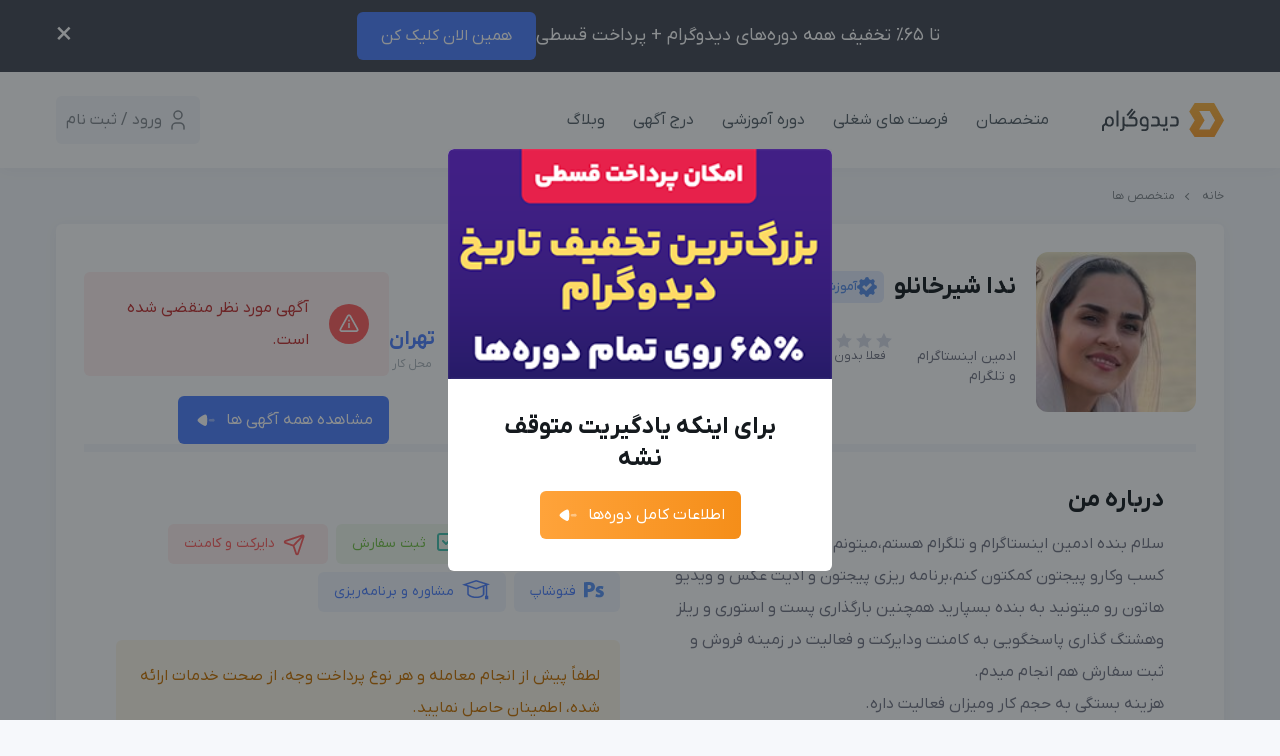

--- FILE ---
content_type: text/html; charset=UTF-8
request_url: https://www.didogram.com/expert/%D9%86%D8%AF%D8%A7-%D8%B4%DB%8C%D8%B1%D8%AE%D8%A7%D9%86%D9%84%D9%88/
body_size: 120957
content:
<!doctype html>
<html dir="rtl" lang="fa-IR">
<head>
    <meta name="enamad" content="42948500" />
    <meta name="google-site-verification" content="yfm_6wCjWlONqe8iY5RXhe8sX3cuyL1Q8diUwA-Ol4E" />
    <meta charset="UTF-8">
    <meta name="viewport" content="width=device-width, initial-scale=1, shrink-to-fit=no">
    <meta http-equiv="X-UA-Compatible" content="ie=edge">
	    <meta name='robots' content='noindex, follow' />
	<style>img:is([sizes="auto" i], [sizes^="auto," i]) { contain-intrinsic-size: 3000px 1500px }</style>
	<meta name="robots" content="noindex, follow" />

	<title>ادمین اینستاگرام و تلگرام | ندا شیرخانلو | دیدوگرام</title>
	<meta name="description" content="ادمین اینستاگرام و تلگرام | ندا شیرخانلو به سادگی صفحه اینستاگرامی شما را مدیریت می کند. | دیدوگرام" />
	<meta property="og:locale" content="fa_IR" />
	<meta property="og:type" content="object" />
	<meta property="og:title" content="متخصص ها - دیدوگرام" />
	<meta property="og:description" content="ادمین اینستاگرام و تلگرام | ندا شیرخانلو" />
	<meta property="og:url" content="https://www.didogram.com/expert/ندا-شیرخانلو/" />
	<meta property="og:site_name" content="دیدوگرام" />
	<meta property="article:modified_time" content="2023-08-21T07:37:15+00:00" />
	<meta property="og:image" content="https://www.didogram.com/wp-content/uploads/2023/08/IMG_0507.jpeg" />
	<meta property="og:image:width" content="482" />
	<meta property="og:image:height" content="640" />
	<meta property="og:image:type" content="image/jpeg" />
	<meta name="twitter:card" content="summary_large_image" />
	<script type="application/ld+json" class="yoast-schema-graph">{"@context":"https://schema.org","@graph":[{"@type":"WebPage","@id":"https://www.didogram.com/expert/%d9%86%d8%af%d8%a7-%d8%b4%db%8c%d8%b1%d8%ae%d8%a7%d9%86%d9%84%d9%88/","url":"https://www.didogram.com/expert/%d9%86%d8%af%d8%a7-%d8%b4%db%8c%d8%b1%d8%ae%d8%a7%d9%86%d9%84%d9%88/","name":"ادمین اینستاگرام و تلگرام | ندا شیرخانلو | دیدوگرام","isPartOf":{"@id":"https://www.didogram.com/#website"},"primaryImageOfPage":{"@id":"https://www.didogram.com/expert/%d9%86%d8%af%d8%a7-%d8%b4%db%8c%d8%b1%d8%ae%d8%a7%d9%86%d9%84%d9%88/#primaryimage"},"image":{"@id":"https://www.didogram.com/expert/%d9%86%d8%af%d8%a7-%d8%b4%db%8c%d8%b1%d8%ae%d8%a7%d9%86%d9%84%d9%88/#primaryimage"},"thumbnailUrl":"https://www.didogram.com/wp-content/uploads/2023/08/IMG_0507.jpeg","datePublished":"2023-07-20T07:16:02+00:00","dateModified":"2023-08-21T07:37:15+00:00","description":"ادمین اینستاگرام و تلگرام | ندا شیرخانلو به سادگی صفحه اینستاگرامی شما را مدیریت می کند. | دیدوگرام","breadcrumb":{"@id":"https://www.didogram.com/expert/%d9%86%d8%af%d8%a7-%d8%b4%db%8c%d8%b1%d8%ae%d8%a7%d9%86%d9%84%d9%88/#breadcrumb"},"inLanguage":"fa-IR","potentialAction":[{"@type":"ReadAction","target":["https://www.didogram.com/expert/%d9%86%d8%af%d8%a7-%d8%b4%db%8c%d8%b1%d8%ae%d8%a7%d9%86%d9%84%d9%88/"]}]},{"@type":"ImageObject","inLanguage":"fa-IR","@id":"https://www.didogram.com/expert/%d9%86%d8%af%d8%a7-%d8%b4%db%8c%d8%b1%d8%ae%d8%a7%d9%86%d9%84%d9%88/#primaryimage","url":"https://www.didogram.com/wp-content/uploads/2023/08/IMG_0507.jpeg","contentUrl":"https://www.didogram.com/wp-content/uploads/2023/08/IMG_0507.jpeg","width":482,"height":640},{"@type":"BreadcrumbList","@id":"https://www.didogram.com/expert/%d9%86%d8%af%d8%a7-%d8%b4%db%8c%d8%b1%d8%ae%d8%a7%d9%86%d9%84%d9%88/#breadcrumb","itemListElement":[{"@type":"ListItem","position":1,"name":"خانه","item":"https://www.didogram.com/"},{"@type":"ListItem","position":2,"name":"متخصص ها"}]},{"@type":"WebSite","@id":"https://www.didogram.com/#website","url":"https://www.didogram.com/","name":"دیدوگرام","description":"در پلتفرم اختصاصی ادمینی دیدوگرام می‌توانید آموزش ادمینی اینستاگرام ببینید، به عنوان ادمین پیج استخدام شوید، یا با ثبت آگهی ادمینی، ادمین حرفه ای پیدا کنید.","publisher":{"@id":"https://www.didogram.com/#organization"},"potentialAction":[{"@type":"SearchAction","target":{"@type":"EntryPoint","urlTemplate":"https://www.didogram.com/?s={search_term_string}"},"query-input":{"@type":"PropertyValueSpecification","valueRequired":true,"valueName":"search_term_string"}}],"inLanguage":"fa-IR"},{"@type":"Organization","@id":"https://www.didogram.com/#organization","name":"دیدوگرام","url":"https://www.didogram.com/","logo":{"@type":"ImageObject","inLanguage":"fa-IR","@id":"https://www.didogram.com/#/schema/logo/image/","url":"https://www.didogram.com/wp-content/uploads/2023/09/logo-didogram.svg","contentUrl":"https://www.didogram.com/wp-content/uploads/2023/09/logo-didogram.svg","width":1,"height":1,"caption":"دیدوگرام"},"image":{"@id":"https://www.didogram.com/#/schema/logo/image/"},"sameAs":["https://instagram.com/didogram.co"]}]}</script>


    
    <link rel="preload" href="https://www.didogram.com/wp-content/themes/didogram/assets/fonts/yekanbakh/YekanBakh-Medium.woff" as="font" type="font/woff" crossorigin>
    <!-- <link rel="preload" href="https://www.didogram.com/wp-content/themes/didogram/assets/fonts/yekanbakh/YekanBakh-Bold.woff" as="font" type="font/woff" crossorigin>
    <link href="https://www.googletagmanager.com" rel="preconnect" crossorigin=""> -->

    <link rel='stylesheet' id='rtn-cta-shortcodes-style-css' href='https://www.didogram.com/wp-content/plugins/rtn-cta-shortcodes/assets/css/shortcodes.css?ver=1.0.0' media='all' />
<style id='woocommerce-inline-inline-css'>
.woocommerce form .form-row .required { visibility: visible; }
</style>
<link rel='stylesheet' id='brands-styles-css' href='https://www.didogram.com/wp-content/plugins/woocommerce/assets/css/brands.css?ver=9.7.1' media='all' />
<link rel='stylesheet' id='style-lightgallery-css' href='https://www.didogram.com/wp-content/themes/didogram/assets/css/lightgallery.css?ver=3.0.1' media='all' />
<link rel='stylesheet' id='theme-styles-css' href='https://www.didogram.com/wp-content/themes/didogram/assets/css/theme.css?3&#038;ver=6.8.3' media='all' />
<link rel='stylesheet' id='popup-css-css' href='https://www.didogram.com/wp-content/themes/didogram/assets/css/popup.css?v=3.2&#038;ver=6.8.3' media='all' />
<script src="https://www.didogram.com/wp-includes/js/jquery/jquery.min.js?ver=3.7.1" id="jquery-core-js"></script>
<link rel="https://api.w.org/" href="https://www.didogram.com/wp-json/" /><link rel="alternate" title="JSON" type="application/json" href="https://www.didogram.com/wp-json/wp/v2/expert/66349" /><link rel="alternate" title="oEmbed (JSON)" type="application/json+oembed" href="https://www.didogram.com/wp-json/oembed/1.0/embed?url=https%3A%2F%2Fwww.didogram.com%2Fexpert%2F%25d9%2586%25d8%25af%25d8%25a7-%25d8%25b4%25db%258c%25d8%25b1%25d8%25ae%25d8%25a7%25d9%2586%25d9%2584%25d9%2588%2F" />
<link rel="alternate" title="oEmbed (XML)" type="text/xml+oembed" href="https://www.didogram.com/wp-json/oembed/1.0/embed?url=https%3A%2F%2Fwww.didogram.com%2Fexpert%2F%25d9%2586%25d8%25af%25d8%25a7-%25d8%25b4%25db%258c%25d8%25b1%25d8%25ae%25d8%25a7%25d9%2586%25d9%2584%25d9%2588%2F&#038;format=xml" />
    <script type="application/ld+json">{
            "@context": "https://schema.org/",
            "@type": "CreativeWorkSeries",
            "name": "ندا شیرخانلو",
            "aggregateRating": {
                "@type": "AggregateRating",
                "ratingValue": "4.5",
                "bestRating": "5",
                "ratingCount": "1"
            }
        }</script>
    	<noscript><style>.woocommerce-product-gallery{ opacity: 1 !important; }</style></noscript>
	<style class='wp-fonts-local'>
@font-face{font-family:Inter;font-style:normal;font-weight:300 900;font-display:fallback;src:url('https://www.didogram.com/wp-content/plugins/woocommerce/assets/fonts/Inter-VariableFont_slnt,wght.woff2') format('woff2');font-stretch:normal;}
@font-face{font-family:Cardo;font-style:normal;font-weight:400;font-display:fallback;src:url('https://www.didogram.com/wp-content/plugins/woocommerce/assets/fonts/cardo_normal_400.woff2') format('woff2');}
</style>
<link rel="icon" href="https://www.didogram.com/wp-content/uploads/2022/05/cropped-favicon-32x32.png" sizes="32x32" />
<link rel="icon" href="https://www.didogram.com/wp-content/uploads/2022/05/cropped-favicon-192x192.png" sizes="192x192" />
<link rel="apple-touch-icon" href="https://www.didogram.com/wp-content/uploads/2022/05/cropped-favicon-180x180.png" />
<meta name="msapplication-TileImage" content="https://www.didogram.com/wp-content/uploads/2022/05/cropped-favicon-270x270.png" />
		<style id="wp-custom-css">
			.single.single-post .container {
    max-width: calc(1200px + 2rem);
}
.single.single-post main.entry-content.post-content.order-4 {
    max-width: 800px;
    margin: auto;
}

/* The wrapper created by the PHP filter */
.scrollable-table {
  width: 100%;
	max-width: calc(100vw - 2rem);
    overflow-x: auto;
    margin-block: 1.5em;
    /* Optional: adds a subtle shadow to indicate more content */
    background: linear-gradient(to right, white 30%, rgba(255,255,255,0)), 
                linear-gradient(to right, rgba(255,255,255,0), white 70%) 0 100%, 
                radial-gradient(farthest-side at 0 50%, rgba(0,0,0,.2), rgba(0,0,0,0)), 
                radial-gradient(farthest-side at 100% 50%, rgba(0,0,0,.2), rgba(0,0,0,0)) 0 100%;
    background-repeat: no-repeat;
    background-color: white;
    background-size: 40px 100%, 40px 100%, 14px 100%, 14px 100%;
    background-attachment: local, local, scroll, scroll;
}

.scrollable-table table {
    min-width: 800px;
    width: 100%;
    border-collapse: collapse;
		height: 100%
}		</style>
		 </head>
<body class="rtl wp-singular expert-template-default single single-expert postid-66349 wp-theme-didogram theme-didogram woocommerce-no-js">
    <div id="tn-wrapper" data-nosnippet data-id="ntf1" class="relative z-20 py-3" style="background-color:#444854; ">
        <div class="container">
            <div class="flex items-center">
                <div id="top-notice" class="flex-1 text-white text-center rounded-md gap-3 md:flex justify-center items-center flex-row flex-wrap">
                    <span class="text-lg block mb-2 md:mb-0"> تا 65٪ تخفیف همه دوره‌های دیدوگرام + پرداخت قسطی</span>
                    <a href="https://www.didogram.com/courses/" class="button button-red px-6">
                         همین الان کلیک کن                    </a>
                </div>
                <span class="cursor-pointer text-3xl text-white tn-remove">×</span>
            </div>
        </div>
    </div>
    <header id="header" class="bg-white py-5 lg:p-0 shadow-md relative">
    <div class="container relative">
        <div class="flex flex-wrap justify-between items-center relative z-20">
            <div class="lg:hidden">
                <div id="mobile-open" class="cursor-pointer w-12 h-12 rounded-md bg-gray-200 flex flex-wrap justify-center items-center">
                    <svg xmlns="http://www.w3.org/2000/svg" width="24" height="24" viewBox="0 0 24 24"><path d="M0,0H24V24H0Z" fill="none"/><line x2="16" transform="translate(4 6)" fill="none" stroke="#848a8f" stroke-linecap="round" stroke-linejoin="round" stroke-width="1.5"/><line x2="16" transform="translate(4 12)" fill="none" stroke="#848a8f" stroke-linecap="round" stroke-linejoin="round" stroke-width="1.5"/><line x2="16" transform="translate(4 18)" fill="none" stroke="#848a8f" stroke-linecap="round" stroke-linejoin="round" stroke-width="1.5"/></svg>
                </div>
            </div>
            <div class="lg:w-2/12">
                <a href="https://www.didogram.com" title="دیدوگرام">
                    <svg class="mx-auto lg:mx-0" xmlns="http://www.w3.org/2000/svg" xmlns:xlink="http://www.w3.org/1999/xlink" width="122.131" height="33.987" viewBox="0 0 122.131 33.987"><defs><linearGradient id="a" x1="0.5" x2="0.5" y2="1" gradientUnits="objectBoundingBox"><stop offset="0" stop-color="#fdb541"/><stop offset="1" stop-color="#fda02f"/></linearGradient></defs><g transform="translate(-148.83 -26)"><g transform="translate(208.004 -140.018)"><g transform="translate(-39.004 166.018)"><path d="M-665.777,5.987h-.135l.062-.106-5.243-7.612,5.413-8.886-5.491-8.848,5.4-8.35-.1-.185h19.627l9.892,17.344-9.58,16.643ZM-650.609-1.5l5.335-9.2-5.334-9.2h-10.449l5.269,9.2L-661.3-1.5Z" transform="translate(738.316 28)" fill="url(#a)"/><g transform="translate(-20.17 5.529)"><path d="M42.267,29.527a3.338,3.338,0,0,0,1.392-.9,4.13,4.13,0,0,0,.885-1.568,7.393,7.393,0,0,0,.319-2.3,5.4,5.4,0,0,0-1.189-3.9,4.339,4.339,0,0,0-3.25-1.209,4.339,4.339,0,0,0-3.249,1.209,5.4,5.4,0,0,0-1.181,3.9c0,.205,0,.4.008.579s.022.352.043.528a1.27,1.27,0,0,1-.3.711,2.528,2.528,0,0,1-.58.483c-.225.147-.464.286-.718.425a3.22,3.22,0,0,0-.7.528,2.441,2.441,0,0,0-.537.8A2.919,2.919,0,0,0,33,30.01v4.316h1.951V30.5a1.476,1.476,0,0,1,.711-1.449,6.857,6.857,0,0,1,.6-.352,1.539,1.539,0,0,0,.544-.542A3.343,3.343,0,0,0,38.3,29.426a5.319,5.319,0,0,0,2.125.4,5.589,5.589,0,0,0,1.842-.293Zm.05-7.181a4.266,4.266,0,0,1,.595,2.411,4.108,4.108,0,0,1-.595,2.469,2.716,2.716,0,0,1-3.786,0,4.113,4.113,0,0,1-.588-2.469,4.268,4.268,0,0,1,.588-2.411,2.491,2.491,0,0,1,3.786,0Z" transform="translate(-32.996 -11.783)" fill="#404951"/><path d="M61.928,8.828a.208.208,0,0,0-.232-.235H60.21a.205.205,0,0,0-.232.235V24.3c0,.161.072.235.232.235H61.7a.205.205,0,0,0,.232-.235Z" transform="translate(-45.494 -6.664)" fill="#404951"/><path d="M67.319,34.691a3.726,3.726,0,0,0,2.785-.982,4.011,4.011,0,0,0,.958-2.887V29.275a2.308,2.308,0,0,0,1.857.746h.487a1.131,1.131,0,0,0,.7-.176,1,1,0,0,0,.225-.784.851.851,0,0,0-.232-.667,1.069,1.069,0,0,0-.7-.205h-.254a2.612,2.612,0,0,1-1.523-.4,1.357,1.357,0,0,1-.566-1.194V20.665a.208.208,0,0,0-.232-.235H69.343a.205.205,0,0,0-.232.235v10.2c0,1.326-.631,1.993-1.879,1.993H66.7c-.161,0-.232.074-.232.235v1.363a.205.205,0,0,0,.233.237Z" transform="translate(-48.499 -12.148)" fill="#404951"/><path d="M87.742,8.337a.253.253,0,0,0-.087-.33L86.538,7.07a.227.227,0,0,0-.3.074l-5.077,6.045a1.2,1.2,0,0,0-.13.161.343.343,0,0,0-.08.22v1.312c0,.161.072.235.232.235h3.735q2.643,0,2.647,2.367v1.449a6.294,6.294,0,0,1-.072,1.011,1.31,1.31,0,0,1-.275.644,1.148,1.148,0,0,1-.609.352,4.018,4.018,0,0,1-1.037.1H79.459a1.3,1.3,0,0,0-.711.154c-.138.1-.217.352-.217.74a.824.824,0,0,0,.929.938h6.824a5.336,5.336,0,0,0,1.5-.183,2.185,2.185,0,0,0,1.037-.644,2.952,2.952,0,0,0,.6-1.231,8.058,8.058,0,0,0,.2-1.949V17.461a4.086,4.086,0,0,0-1.117-3.167,4.13,4.13,0,0,0-2.88-1.011H83.564ZM85.335,6.3a.256.256,0,0,0-.094-.33l-1.118-.936a.221.221,0,0,0-.3.066l-5.084,6.052a.238.238,0,0,0,.094.33l1.109.938a.215.215,0,0,0,.3-.074L85.334,6.3Z" transform="translate(-54.086 -5.001)" fill="#404951"/><path d="M108.285,34.326a5.522,5.522,0,0,0,1.647-.235,3.369,3.369,0,0,0,1.262-.726,3.477,3.477,0,0,0,.812-1.268,5.493,5.493,0,0,0,.29-1.879V24.756a5.513,5.513,0,0,0-1.16-3.9,4.261,4.261,0,0,0-3.221-1.209,4.838,4.838,0,0,0-1.741.315,3.952,3.952,0,0,0-1.429.96,4.494,4.494,0,0,0-.966,1.641,7.079,7.079,0,0,0-.348,2.331,7.237,7.237,0,0,0,.3,2.254,3.459,3.459,0,0,0,.885,1.465,3.365,3.365,0,0,0,1.4.8,6.579,6.579,0,0,0,1.85.242h2.487v.608a3.146,3.146,0,0,1-.166,1.092,1.718,1.718,0,0,1-.45.682,2.115,2.115,0,0,1-.689.352,3.512,3.512,0,0,1-.856.1H105.4c-.161,0-.232.074-.232.235v1.363a.206.206,0,0,0,.232.235Zm1.494-11.981a4.393,4.393,0,0,1,.573,2.411v3.07H108a2.7,2.7,0,0,1-1.958-.63,3.127,3.127,0,0,1-.66-2.3,4.187,4.187,0,0,1,.667-2.484,2.17,2.17,0,0,1,1.864-.938A2.062,2.062,0,0,1,109.779,22.345Z" transform="translate(-65.624 -11.783)" fill="#404951"/><path d="M133,23.821a4.064,4.064,0,0,0-1.117-3.158,4.128,4.128,0,0,0-2.879-1.011H125.6a.206.206,0,0,0-.232.235v1.356c0,.161.073.235.232.235h2.691q2.644,0,2.647,2.367v1.876a6.3,6.3,0,0,1-.072,1.011,1.313,1.313,0,0,1-.275.644,1.15,1.15,0,0,1-.609.352,4.02,4.02,0,0,1-1.038.1H124.5a.205.205,0,0,0-.232.235v1.363c0,.161.072.235.232.235h5.157a4.662,4.662,0,0,0,1.806-.293,2.164,2.164,0,0,0,1.095-1.07,1.848,1.848,0,0,0,.878,1.026,2.935,2.935,0,0,0,1.421.336h.483a1.13,1.13,0,0,0,.7-.176,1,1,0,0,0,.225-.784.85.85,0,0,0-.232-.667,1.068,1.068,0,0,0-.7-.205h-.254a2.613,2.613,0,0,1-1.523-.4A1.359,1.359,0,0,1,133,26.238V23.821Z" transform="translate(-75.278 -11.786)" fill="#404951"/><path d="M147.139,30.021a2.646,2.646,0,0,0,2.082-.711,3.328,3.328,0,0,0,.631-2.243v-6.4a.208.208,0,0,0-.232-.235h-1.487a.205.205,0,0,0-.232.235v6.288a1.4,1.4,0,0,1-.268.975,1.151,1.151,0,0,1-.842.264h-1.6a1.033,1.033,0,0,0-.711.215,1.164,1.164,0,0,0-.218.8.774.774,0,0,0,.234.656,1.225,1.225,0,0,0,.7.161Zm3.227,4.36a.208.208,0,0,0,.232-.235V32.441a.206.206,0,0,0-.232-.235h-1.579c-.161,0-.232.074-.232.235v1.707a.205.205,0,0,0,.232.235Zm-2.836,0a.208.208,0,0,0,.232-.235V32.441a.205.205,0,0,0-.232-.235h-1.574c-.161,0-.232.074-.232.235v1.707a.205.205,0,0,0,.232.235Z" transform="translate(-84.536 -12.148)" fill="#404951"/><path d="M168.46,23.821a4.064,4.064,0,0,0-1.117-3.158,4.133,4.133,0,0,0-2.88-1.011h-3.411a.205.205,0,0,0-.232.235v1.356c0,.161.072.235.232.235h2.691q2.643,0,2.647,2.367v1.876a6.3,6.3,0,0,1-.072,1.011,1.309,1.309,0,0,1-.276.644,1.146,1.146,0,0,1-.609.352,4.015,4.015,0,0,1-1.037.1h-4.439a.205.205,0,0,0-.232.235v1.363c0,.161.072.235.232.235h5.157a5.335,5.335,0,0,0,1.5-.183,2.182,2.182,0,0,0,1.037-.644,2.958,2.958,0,0,0,.6-1.231,8.065,8.065,0,0,0,.2-1.949Z" transform="translate(-91.702 -11.786)" fill="#404951"/></g></g></g></g></svg>
                </a>
            </div>
            <nav class="hidden lg:block lg:flex-1"><ul class="menu-wrap grid grid-flow-col auto-cols-max gap-x-7 items-center -mr-5"><li class='menu-item'><a class="hover:text-blue" href="https://www.didogram.com/expert/">متخصصان</a></li>
<li class='menu-item'><a class="hover:text-blue" href="https://www.didogram.com/job/">فرصت های شغلی</a></li>
<li class='menu-item'><a class="hover:text-blue" href="https://www.didogram.com/courses/">دوره آموزشی</a></li>
<li class='menu-item'><a class="hover:text-blue" href="https://www.didogram.com/job-offer/">درج آگهی</a></li>
<li class='menu-item'><a class="hover:text-blue" href="https://www.didogram.com/blog/">وبلاگ</a></li>
</ul></nav>            <div id="account-top" class="lg:w-auto flex justify-end relative z-10">
                                    <a href="https://www.didogram.com/auth" data-modal="/#modal_tt_auth" class="/modal-open transition h-12 w-24 md:w-36 rounded-md bg-gray-200 hover:bg-gray-300 flex flex-wrap justify-center items-center cursor-pointer">
                        <svg xmlns="http://www.w3.org/2000/svg" width="24" height="24" viewBox="0 0 24 24"><path d="M0,0H24V24H0Z" fill="none"/><circle cx="4" cy="4" r="4" transform="translate(8 3)" fill="none" stroke="#848a8f" stroke-linecap="round" stroke-linejoin="round" stroke-width="1.5"/><path d="M6,21V19a4,4,0,0,1,4-4h4a4,4,0,0,1,4,4v2" fill="none" stroke="#848a8f" stroke-linecap="round" stroke-linejoin="round" stroke-width="1.5"/></svg>
                        <span class="inline-block md:hidden mr-1 text-gray-600">
                            ورود
                        </span>
                          <span class="hidden md:inline-block mr-1 text-gray-600">
                            ورود / ثبت نام
                        </span>
                    </a>
                            </div>
        </div>
    </div>
</header>    <style>
        .telecom .auto-cols-max > i:nth-last-child(2),
        .telecom .auto-cols-max > div.text-center:last-child,
        .telecom .badge-stoneblue:first-child {
            /* display: none; */
        }
        @media screen and (max-width: 768px) {
            h1 svg{
                display: none;
            }
        }
    </style>
        <main class="site-main" id="main">
                    <div class="relative">
                <!-- <object class="hidden lg:block absolute -z-10 right-0 left-0 -top-56 mx-auto opacity-40 select-none" alt="didogram background image" type="image/png" data="https://www.didogram.com/wp-content/themes/didogram/assets/images/bg-dido.png">
    <img alt="didogram background image" src="https://www.didogram.com/wp-content/themes/didogram/assets/images/bg-dido.png">
</object> -->            </div>
                <div id="breadcrumbs" class="text-gray-600 text-xs pt-5"><div class="container"><span><span><a href="https://www.didogram.com/">خانه</a></span> <i class='sep-left'></i> <span class="breadcrumb_last" aria-current="page">متخصص ها</span></span></div></div>        <section class="pb-8 pt-5 relative">
            <div class="container">
                <div class="box overflow-hidden relative expire-expert">
                                        <div class="p-5 lg:p-7">
                        <div id="desktop_abs_expert-title" class="flex mb-5 flex-wrap items-center">
                            <h1 class="flex items-center text-2xl pl-2">
                                ندا شیرخانلو                                                                <div class="student-badge_desktop hidden lg:flex">
                                    <svg xmlns="http://www.w3.org/2000/svg" width="20" height="20" viewBox="0 0 20 20"><g id="web-app" transform="translate(-2 -2)"><g id="check-verified"><path id="Shape" d="M4.252,14H4a2,2,0,0,1,0-4h.252a7.952,7.952,0,0,1,.856-2.064l-.179-.179A2,2,0,0,1,7.757,4.929l.179.179A7.952,7.952,0,0,1,10,4.252V4a2,2,0,0,1,4,0v.252a7.952,7.952,0,0,1,2.064.856l.179-.179a2,2,0,0,1,2.829,2.828l-.179.179A7.957,7.957,0,0,1,19.748,10H20a2,2,0,0,1,0,4h-.252a7.957,7.957,0,0,1-.856,2.064l.179.179a2,2,0,0,1-2.829,2.829l-.179-.179A7.957,7.957,0,0,1,14,19.748V20a2,2,0,0,1-4,0v-.252a7.957,7.957,0,0,1-2.064-.856l-.179.179a2,2,0,0,1-2.828-2.829l.179-.179A7.952,7.952,0,0,1,4.252,14ZM9,10,7,12l4,4,6-6L15,8l-4,4Z" fill="#5b90ea" fill-rule="evenodd"/></g></g></svg>
                                    <span>آموزش دیده در دیدوگرام</span>
                                </div>
                                                            </h1>
                                                    </div>
                        <div class="flex justify-between">
                            <div class="flex w-full lg:justify-start justify-between flex-row-reverse lg:flex-row">
                                <div class="w-24 h-24 lg:w-40 lg:h-40 relative">
                                    <img width="150" height="150" src="https://www.didogram.com/wp-content/uploads/2023/08/IMG_0507-150x150.jpeg" class="rounded-xl object-cover w-full h-full wp-post-image" alt="ندا شیرخانلو" decoding="async" srcset="https://www.didogram.com/wp-content/uploads/2023/08/IMG_0507-150x150.jpeg 150w, https://www.didogram.com/wp-content/uploads/2023/08/IMG_0507-300x300.jpeg 300w, https://www.didogram.com/wp-content/uploads/2023/08/IMG_0507-100x100.jpeg 100w" sizes="(max-width: 150px) 100vw, 150px" />                                                                    </div>
                                        <!-- Contact button section - NOT CACHED, always dynamic -->
                                                                    <div id="expert_actions" class="ml-5 lg:pr-5 lg:pt-10 flex flex-1 lg:flex-0 flex-col justify-center items-start">
                                        <p class="text-sm w-full text-gray-700">ادمین اینستاگرام و تلگرام</p>
                                                                            </div>
                                                                </div>
                                            <div class="flex justify-between">
                            <div class="hidden items-end custom:items-center lg:grid grid-flow-col auto-cols-max gap-8 items-center">
                                                                    <div class="ms-auto gap-1 flex items-center blockrounded-md flex flex-col items-center">
                                        <div class="star-rating dir-ltr flex text-sm self-end"><span class="star-rating-stars" style="width:100%"><i class="elegant-icon icon_star"></i><i class="elegant-icon icon_star"></i><i class="elegant-icon icon_star"></i><i class="elegant-icon icon_star"></i><i class="elegant-icon icon_star"></i></span><span class="star-rating-stars active" style="width:0%"><i class="elegant-icon icon_star"></i><i class="elegant-icon icon_star"></i><i class="elegant-icon icon_star"></i><i class="elegant-icon icon_star"></i><i class="elegant-icon icon_star"></i></span></div>                                        <span class="text-gray-700 block text-xs">فعلا بدون امتیاز</span>
                                    </div>
                                                                                                    <i class="h-10 bg-gray-300 inline-block w-0.5"></i>
                                <div class="text-center">
                                                                            <b class="text-xl text-blue">2,000,000</b>
                                        <span class="text-gray-500 text-xs block">در ماه</span>
                                                                    </div>
                                
                                                                                                    <i class="h-10 bg-gray-300 inline-block w-0.5"></i>
                                    <div class="text-center">
                                        <b class="text-xl text-blue">پاره وقت</b>                                        <span class="text-gray-500 text-xs block">نوع فعالیت</span>
                                    </div>
                                                                                                    <i class="h-10 bg-gray-300 inline-block w-0.5"></i>
                                <div class="text-center">
                                    <b class="text-xl text-blue">تهران</b>                                    <span class="text-gray-500 text-xs block">محل کار</span>
                                </div>
                                                            </div>
                        </div>

                                                    <div class="w-full mt-5">
                                        <div class="bg-red-light text-red-dark p-5 rounded-md mb-5 flex flex-wrap items-center">
                              <span class="w-10 h-10 rounded-full inline-flex items-center justify-center bg-red">
                                <svg class="relative -top-0.5" xmlns="http://www.w3.org/2000/svg" width="24" height="20" viewBox="0 0 20 18"><g transform="translate(-1473 -1922)"><g transform="translate(1482.25 1929)"><path d="M11,10v4.5h1.5V10Zm0-3h1.5V8.5H11Z" transform="translate(-11 -7)" fill="#fff"/></g><g transform="translate(1473 1922)" fill="none"><path d="M8.252,3.147a2,2,0,0,1,3.5,0l6.6,11.882A2,2,0,0,1,16.6,18H3.4a2,2,0,0,1-1.748-2.971Z" stroke="none"/><path d="M 9.999990463256836 3.618244171142578 C 9.890119552612305 3.618244171142578 9.687230110168457 3.651653289794922 9.562919616699219 3.875423431396484 L 2.961950302124023 15.75718307495117 C 2.841129302978516 15.97465324401855 2.9139404296875 16.16152381896973 2.968090057373047 16.25356292724609 C 3.022249221801758 16.34560394287109 3.150239944458008 16.50000381469727 3.399030685424805 16.50000381469727 L 16.6009693145752 16.50000381469727 C 16.84976005554199 16.50000381469727 16.97775077819824 16.34560394287109 17.03190994262695 16.25356292724609 C 17.0860595703125 16.16153335571289 17.15887069702148 15.97466373443604 17.03804016113281 15.75717353820801 L 10.43708038330078 3.875432968139648 C 10.31276035308838 3.651653289794922 10.10986995697021 3.618244171142578 9.999990463256836 3.618244171142578 M 9.999995231628418 2.118247985839844 C 10.68365001678467 2.118247985839844 11.36730480194092 2.461153030395508 11.74831008911133 3.146963119506836 L 18.34927940368652 15.02871322631836 C 19.08987998962402 16.36177444458008 18.12594032287598 18.00000381469727 16.6009693145752 18.00000381469727 L 3.399030685424805 18.00000381469727 C 1.874059677124023 18.00000381469727 0.9101200103759766 16.36177444458008 1.65070915222168 15.02871322631836 L 8.251680374145508 3.146963119506836 C 8.632684707641602 2.461153030395508 9.316340446472168 2.118247985839844 9.999995231628418 2.118247985839844 Z" stroke="none" fill="#fff"/></g></g></svg>
                            </span>
            <div class="flex-1 pr-5">
                آگهی مورد نظر منقضی شده است.            </div>
        </div>
                                        <button class="button md:inline-flex" onclick="location.href='https://www.didogram.com/expert/'">
                                    مشاهده همه آگهی ها
                                    <svg class="mr-2" width="24" height="24" viewBox="0 0 27 27" fill="none" xmlns="http://www.w3.org/2000/svg"> <path class="fill-white" opacity="0.4" d="M17.6954 12.4962L21.6468 12.1467C22.5335 12.1467 23.2525 12.8727 23.2525 13.7681C23.2525 14.6635 22.5335 15.3895 21.6468 15.3895L17.6954 15.04C16.9997 15.04 16.4357 14.4705 16.4357 13.7681C16.4357 13.0645 16.9997 12.4962 17.6954 12.4962"></path> <path class="fill-white" d="M4.42637 12.5604C4.48813 12.4981 4.71885 12.2345 4.93559 12.0157C6.19989 10.6449 9.50107 8.40347 11.228 7.71751C11.4902 7.60808 12.1532 7.37512 12.5086 7.35864C12.8477 7.35864 13.1716 7.43748 13.4804 7.59279C13.8661 7.81046 14.1738 8.15403 14.3439 8.55878C14.4522 8.83882 14.6224 9.68009 14.6224 9.69539C14.7913 10.6143 14.8834 12.1086 14.8834 13.7606C14.8834 15.3325 14.7913 16.7656 14.6527 17.6999C14.6375 17.7163 14.4674 18.76 14.2821 19.1177C13.943 19.7719 13.28 20.1766 12.5704 20.1766H12.5086C12.046 20.1613 11.0742 19.7554 11.0742 19.7413C9.43931 19.0553 6.21621 16.9221 4.92044 15.5043C4.92044 15.5043 4.55455 15.1396 4.39608 14.9125C4.14904 14.5854 4.02552 14.1806 4.02552 13.7759C4.02552 13.3241 4.16419 12.904 4.42637 12.5604"></path></svg>
                                </button>
                            </div>
                                            </div>
                    <div class="flex lg:hidden flex-wrap justify-between items-center p-5 pt-0 text-sm border-solid border-gray-300">
                        <div class="flex">
                            <span class="badge badge-stoneblue location-profile">تهران</span><span class="badge badge-stoneblue">پاره وقت</span>                        </div>
                                                    <span class="text-gray-600"><span class="ml-2">حقوق از</span>
                                <span class="text-blue text-base">2,000,000</span>
                                <span class="mr-1">تومان</span>
                            </span>
                                            </div>
                                                            <div class="lg:grid grid-cols-2 gap-10 border-t-8 border-gray-100 border-solid p-5 lg:p-8">
                                                <div>
                            <div class="mb-3 flex items-center content-between">
                                <h2 class="text-2xl">
                                    درباره من
                                </h2>
                                <div class="flex lg:hidden items-center" id="didogram-student">
                                    <svg class="ml-2" xmlns="http://www.w3.org/2000/svg" width="20" height="20" viewBox="0 0 20 20"><g id="web-app" transform="translate(-2 -2)"><g id="check-verified"><path id="Shape" d="M4.252,14H4a2,2,0,0,1,0-4h.252a7.952,7.952,0,0,1,.856-2.064l-.179-.179A2,2,0,0,1,7.757,4.929l.179.179A7.952,7.952,0,0,1,10,4.252V4a2,2,0,0,1,4,0v.252a7.952,7.952,0,0,1,2.064.856l.179-.179a2,2,0,0,1,2.829,2.828l-.179.179A7.957,7.957,0,0,1,19.748,10H20a2,2,0,0,1,0,4h-.252a7.957,7.957,0,0,1-.856,2.064l.179.179a2,2,0,0,1-2.829,2.829l-.179-.179A7.957,7.957,0,0,1,14,19.748V20a2,2,0,0,1-4,0v-.252a7.957,7.957,0,0,1-2.064-.856l-.179.179a2,2,0,0,1-2.828-2.829l.179-.179A7.952,7.952,0,0,1,4.252,14ZM9,10,7,12l4,4,6-6L15,8l-4,4Z" fill="#5b90ea" fill-rule="evenodd"></path></g></g></svg>
                                    <span>آموزش دیده در دیدوگرام
                                    </span>
                                </div>
                            </div>
                            <div class="entry-content post-content text-gray-700">
                                <!DOCTYPE html PUBLIC "-//W3C//DTD HTML 4.0 Transitional//EN" "http://www.w3.org/TR/REC-html40/loose.dtd">
<p>&#1587;&#1604;&#1575;&#1605; &#1576;&#1606;&#1583;&#1607; &#1575;&#1583;&#1605;&#1740;&#1606; &#1575;&#1740;&#1606;&#1587;&#1578;&#1575;&#1711;&#1585;&#1575;&#1605; &#1608; &#1578;&#1604;&#1711;&#1585;&#1575;&#1605; &#1607;&#1587;&#1578;&#1605;&#1548;&#1605;&#1740;&#1578;&#1608;&#1606;&#1605; &#1583;&#1585; &#1586;&#1605;&#1740;&#1606;&#1607; &#1585;&#1588;&#1583; &#1608;&zwnj;&#1662;&#1740;&#1588;&#1585;&#1601;&#1578; &#1705;&#1587;&#1576; &#1608;&zwnj;&#1705;&#1575;&#1585;&#1608; &#1662;&#1740;&#1580;&#1578;&#1608;&#1606; &#1705;&#1605;&#1705;&#1578;&#1608;&#1606; &#1705;&#1606;&#1605;&#1548;&#1576;&#1585;&#1606;&#1575;&#1605;&#1607; &#1585;&#1740;&#1586;&#1740; &#1662;&#1740;&#1580;&#1578;&#1608;&#1606; &#1608; &#1575;&#1583;&#1740;&#1578; &#1593;&#1705;&#1587; &#1608;&zwnj; &#1608;&#1740;&#1583;&#1740;&#1608; &#1607;&#1575;&#1578;&#1608;&#1606; &#1585;&#1608;&zwnj; &#1605;&#1740;&#1578;&#1608;&#1606;&#1740;&#1583; &#1576;&#1607; &#1576;&#1606;&#1583;&#1607; &#1576;&#1587;&#1662;&#1575;&#1585;&#1740;&#1583; &#1607;&#1605;&#1670;&#1606;&#1740;&#1606; &#1576;&#1575;&#1585;&#1711;&#1584;&#1575;&#1585;&#1740; &#1662;&#1587;&#1578; &#1608; &#1575;&#1587;&#1578;&#1608;&#1585;&#1740; &#1608;&zwnj; &#1585;&#1740;&#1604;&#1586; &#1608;&zwnj;&#1607;&#1588;&#1578;&#1711; &#1711;&#1584;&#1575;&#1585;&#1740; &#1662;&#1575;&#1587;&#1582;&#1711;&#1608;&#1740;&#1740; &#1576;&#1607; &#1705;&#1575;&#1605;&#1606;&#1578; &#1608;&zwnj;&#1583;&#1575;&#1740;&#1585;&#1705;&#1578; &#1608; &#1601;&#1593;&#1575;&#1604;&#1740;&#1578; &#1583;&#1585; &#1586;&#1605;&#1740;&#1606;&#1607; &#1601;&#1585;&#1608;&#1588; &#1608; &#1579;&#1576;&#1578; &#1587;&#1601;&#1575;&#1585;&#1588; &#1607;&#1605; &#1575;&#1606;&#1580;&#1575;&#1605; &#1605;&#1740;&#1583;&#1605;.<br>
&#1607;&#1586;&#1740;&#1606;&#1607; &#1576;&#1587;&#1578;&#1711;&#1740; &#1576;&#1607; &#1581;&#1580;&#1605; &#1705;&#1575;&#1585; &#1608;&zwnj;&#1605;&#1740;&#1586;&#1575;&#1606; &#1601;&#1593;&#1575;&#1604;&#1740;&#1578; &#1583;&#1575;&#1585;&#1607;.<br>
&#1578;&#1575;&#1586;&#1607; &#1601;&#1593;&#1575;&#1604;&#1740;&#1578;&#1605;&#1608; &#1588;&#1585;&#1608;&#1593; &#1705;&#1585;&#1583;&#1605; &#1576;&#1606;&#1575;&#1576;&#1585;&#1575;&#1576;&#1606; &#1607;&#1601;&#1578;&#1607; &#1575;&#1608;&#1604; &#1576;&#1607; &#1589;&#1608;&#1585;&#1578; &#1575;&#1586;&#1605;&#1575;&#1740;&#1588;&#1740; &#1608;&zwnj;&#1576;&#1583;&#1608;&#1606; &#1607;&#1586;&#1740;&#1606;&#1607; &#1576;&#1585;&#1575;&#1578;&#1608;&#1606; &#1601;&#1593;&#1575;&#1604;&#1740;&#1578; &#1605;&#1740;&#1705;&#1606;&#1605;&#1548;<br>
&#1662;&#1585; &#1585;&#1608;&#1586;&#1740; &#1576;&#1575;&#1588;&#1740;&#1583; &#1608;&zwnj;&#1605;&#1608;&#1601;&#1602;.</p>

                            </div>
                        </div>
                                                <div>
                                                            <h2 class="block mt-5 mb-3 lg:mt-0 text-gray-800 text-xl">
                                توانایی‌های من
                            </h2>
                                <div class="flex flex-wrap text-sm">
                                                                            <a href="https://www.didogram.com/expert/video-editor/"
                                           class="inline-flex h-10 items-center bg-red-light text-red rounded-md px-4 py-2 ml-2 mb-2">
                                            <img width="24" height="24" src="https://www.didogram.com/wp-content/uploads/2022/05/video.png" class="ml-2 relative -top-0.5" alt="" decoding="async" />                                            تدوین ویدیو                                        </a>
                                                                                <a href="https://www.didogram.com/expert/register/"
                                           class="inline-flex h-10 items-center bg-green-light text-green rounded-md px-4 py-2 ml-2 mb-2">
                                            <img width="24" height="24" src="https://www.didogram.com/wp-content/uploads/2022/05/checkbox.png" class="ml-2 relative -top-0.5" alt="" decoding="async" />                                            ثبت سفارش                                        </a>
                                                                                <a href="https://www.didogram.com/expert/direct/"
                                           class="inline-flex h-10 items-center bg-red-light text-red rounded-md px-4 py-2 ml-2 mb-2">
                                            <img width="29" height="29" src="https://www.didogram.com/wp-content/uploads/2022/05/web-app.png" class="ml-2 relative -top-0.5" alt="" decoding="async" />                                            دایرکت و کامنت                                        </a>
                                                                                <a href="https://www.didogram.com/expert/photo-editor/"
                                           class="inline-flex h-10 items-center bg-blue-light text-blue rounded-md px-4 py-2 ml-2 mb-2">
                                            <img width="20" height="16" src="https://www.didogram.com/wp-content/uploads/2022/05/XMLID_309_.png" class="ml-2 relative -top-0.5" alt="" decoding="async" />                                            فتوشاپ                                        </a>
                                                                                <a href="https://www.didogram.com/expert/consult/"
                                           class="inline-flex h-10 items-center bg-blue-light text-blue rounded-md px-4 py-2 ml-2 mb-2">
                                            <img width="28" height="20" src="https://www.didogram.com/wp-content/uploads/2022/05/graduation-cap-outline-svgrepo-com.png" class="ml-2 relative -top-0.5" alt="" decoding="async" />                                            مشاوره و برنامه‌ریزی                                        </a>
                                                                        </div>
                                                        <div class="p-5 bg-orange-light text-orange-dark -m-5 mt-5 lg:mx-0 lg:mb-0 lg:rounded-md">
    لطفاً پیش از انجام معامله و هر نوع پرداخت وجه، از صحت خدمات ارائه شده، اطمینان حاصل نمایید.
    <span class="block w-full text-yellow-dark opacity-50 text-sm leading-7">بدیهی است دیدوگرام هیچ نوع مسئولیتی در قبال اظهارات آگهی نداشته و صحت موارد ذکر شده در آگهی، بر عهده فرد آگهی دهنده می باشد.</span>
</div>                        </div>
                    </div>
                    <div class="backdrop-blur absolute right-0 left-0 bottom-0 top-0 px-5 py-10 h-max m-auto text-center flex-col flex items-center justify-center border rounded-md mx-5 lg:mx-20 shadow-md border-gray-400">
    <svg class="w-12 h-12 mx-auto mb-2" xmlns="http://www.w3.org/2000/svg" width="20" height="20" viewBox="0 0 20 20"><g transform="translate(-204 -1359)"><g transform="translate(16 2)"><g transform="translate(-3 843)"><rect width="20" height="20" rx="10" transform="translate(191 514)" fill="#73c245"/></g><g transform="translate(191.329 1360.328)"><path d="M0,0H13.343V13.343H0Z" fill="none"/><path d="M5,9.78l2.78,2.78L13.339,7" transform="translate(-2.22 -3.108)" fill="none" stroke="#fff" stroke-linecap="round" stroke-linejoin="round" stroke-width="2"/></g></g></g></svg>
    <h4>این متخصص <span class="text-green">استخدام</span> شد</h4>
    <p class="text-sm text-gray-700 font-normal">نیرو استخدام شد، سایر آگهی ها را ببینید</p>
    <button onclick="location.href='https://www.didogram.com/expert/'" class="button text-sm mt-3 py-2 h-auto">سایر متخصصین</button>
</div>                </div>
                <div id="comment-form" class="box my-5 p-5 lg:p-8">
            <p class="font-bold text-xl mb-2">تجربه همکاری خود با این ادمین "ندا شیرخانلو" را با ما به اشتراک بگذارید</p>
        <span class="mb-5 block text-gray-700">خواهشمندیم برای ارتباط با ادمین از طریق واتساپ یا تماس تلفنی اقدام کنید، این بخش برای درج تجربه همکاری با ادمین ایجاد شده است.</span>
    
            <div class="bg-yellow-light text-orange-dark p-5 rounded-md mb-5 flex flex-wrap gap-3 items-center">
                <span class="w-10 h-10 rounded-full inline-flex items-center justify-center bg-yellow">
                    <svg xmlns="http://www.w3.org/2000/svg" width="20" height="20" viewBox="0 0 20 20"><path d="M12,20a8,8,0,1,0-8-8A8,8,0,0,0,12,20Zm0,2A10,10,0,1,1,22,12,10,10,0,0,1,12,22ZM11,11v6h2V11Zm0-4h2V9H11Z" transform="translate(-2 -2)" fill="#fff"/></svg>
                </span>
            <div class="flex-1">
                برای ثبت "تجربه همکاری" و امتیاز دهی به ادمین عضو شوید.            </div>
                            <div class="lg:w-auto w-full flex justify-center relative z-10">
                    <a href="https://www.didogram.com/auth" data-modal="/#modal_tt_auth" class="/modal-open transition h-12 w-24 md:w-36 rounded-md bg-gray-200 hover:bg-gray-300 flex flex-wrap justify-center items-center cursor-pointer">
                        <svg xmlns="http://www.w3.org/2000/svg" width="24" height="24" viewBox="0 0 24 24"><path d="M0,0H24V24H0Z" fill="none"/><circle cx="4" cy="4" r="4" transform="translate(8 3)" fill="none" stroke="#848a8f" stroke-linecap="round" stroke-linejoin="round" stroke-width="1.5"/><path d="M6,21V19a4,4,0,0,1,4-4h4a4,4,0,0,1,4,4v2" fill="none" stroke="#848a8f" stroke-linecap="round" stroke-linejoin="round" stroke-width="1.5"/></svg>
                        <span class="inline-block md:hidden mr-1 text-gray-600">
                            ورود
                        </span>
                          <span class="hidden md:inline-block mr-1 text-gray-600">
                            ورود / ثبت نام
                        </span>
                    </a>
                   </span>
                </div>
                    </div>
        
    </div>                    <div id="related-experts" class="mt-10 lg:mt-5 lg:box lg:overflow-hidden">
                        <div class="flex items-center justify-between mb-5 lg:mb-8 lg:p-8 lg:pb-0">
                            <h2 class="flex items-center text-2xl">
                                سایر ادمین ها
                            </h2>
                                                            <button onclick="location.href='https://www.didogram.com/expert/'" class="text-blue inline-flex items-center see-all">
                                    مشاهده همه
                                    <svg class="mr-2 see-all-svg" xmlns="http://www.w3.org/2000/svg" width="14.949" height="9.966" viewBox="0 0 14.949 9.966"><g transform="translate(14.949) rotate(90)"><path d="M.272,4.321,0,1.248a1.261,1.261,0,0,1,2.521,0L2.25,4.321a.989.989,0,0,1-1.978,0" transform="translate(3.723 0)" fill="#4f80fe" opacity="0.4"/><path d="M4.044,8.13c-.048-.048-.253-.227-.424-.4A18.331,18.331,0,0,1,.279,2.842a4.009,4.009,0,0,1-.279-1,1.661,1.661,0,0,1,.182-.756A1.566,1.566,0,0,1,.933.419,8.13,8.13,0,0,1,1.817.2,19.63,19.63,0,0,1,4.977,0,22.665,22.665,0,0,1,8.04.179a6.859,6.859,0,0,1,1.1.288A1.507,1.507,0,0,1,9.966,1.8v.048a4.178,4.178,0,0,1-.338,1.115A18.308,18.308,0,0,1,6.333,7.746a4.728,4.728,0,0,1-.46.408,1.468,1.468,0,0,1-.884.288,1.542,1.542,0,0,1-.945-.312" transform="translate(0 6.507)" fill="#4f80fe"/></g></svg>
                                </button>
                                                    </div>
                                                    <div class="grid grid-cols-1 lg:grid-cols-3 gap-5 p-5 lg:p-8 bg-gray-50">
                                                    <a  href="https://www.didogram.com/expert/%d9%85%d8%ad%d8%af%d8%ab%d9%87-%d8%b7%db%8c%d8%b1%d8%a7%d9%86%db%8c/" class="block bg-white rounded-md shadow-xl hover:shadow-h overflow-hidden">
    <div class="py-3 px-4 flex flex-wrap items-center expert-h relative">
        <img width="150" height="150" src="https://www.didogram.com/wp-content/uploads/2023/02/IMG_20230214_161351-150x150.jpg" class="w-[38px] h-[38px] object-cover ml-3 rounded-full wp-post-image" alt="محدثه طیرانی" decoding="async" srcset="https://www.didogram.com/wp-content/uploads/2023/02/IMG_20230214_161351-150x150.jpg 150w, https://www.didogram.com/wp-content/uploads/2023/02/IMG_20230214_161351-300x300.jpg 300w, https://www.didogram.com/wp-content/uploads/2023/02/IMG_20230214_161351-100x100.jpg 100w" sizes="(max-width: 150px) 100vw, 150px" />                <div class="flex-1">
            <span class="block mb-2 font-medium">محدثه طیرانی</span>
            <span class="text-gray-700 text-sm block -mt-2.5">
                  پاره وقت            </span>
        </div>
                                <!-- <span class="ms-auto px-3 py-1 flex items-center gap-2 block bg-orange-light rounded-md flex items-center">
                    <div class="star-rating !w-5 dir-ltr flex text-sm self-end"><span class="star-rating-stars" style="width:50%"><i class="elegant-icon icon_star"></i></span><span class="star-rating-stars active" style="width:50%"><i class="elegant-icon icon_star"></i></span></div>                    <span class="text-gray-700">-</span></span>
                </span> -->
                  </div>
    <div class="relative">
        <div class='bg-gray-100 py-4 px-8 grid grid-cols-3 gap-2'><img width="150" height="150" src="https://www.didogram.com/wp-content/uploads/2023/03/PicsArt_03-12-08.32.32_1678640775625-150x150.jpg" class="aspect-square object-cover rounded-md" alt="نمونه کار محدثه طیرانی" decoding="async" srcset="https://www.didogram.com/wp-content/uploads/2023/03/PicsArt_03-12-08.32.32_1678640775625-150x150.jpg 150w, https://www.didogram.com/wp-content/uploads/2023/03/PicsArt_03-12-08.32.32_1678640775625-300x300.jpg 300w, https://www.didogram.com/wp-content/uploads/2023/03/PicsArt_03-12-08.32.32_1678640775625-1024x1024.jpg 1024w, https://www.didogram.com/wp-content/uploads/2023/03/PicsArt_03-12-08.32.32_1678640775625-768x768.jpg 768w, https://www.didogram.com/wp-content/uploads/2023/03/PicsArt_03-12-08.32.32_1678640775625-1536x1536.jpg 1536w, https://www.didogram.com/wp-content/uploads/2023/03/PicsArt_03-12-08.32.32_1678640775625-2048x2048.jpg 2048w, https://www.didogram.com/wp-content/uploads/2023/03/PicsArt_03-12-08.32.32_1678640775625-600x600.jpg 600w, https://www.didogram.com/wp-content/uploads/2023/03/PicsArt_03-12-08.32.32_1678640775625-100x100.jpg 100w" sizes="(max-width: 150px) 100vw, 150px" /><img width="150" height="150" src="https://www.didogram.com/wp-content/uploads/2023/03/PicsArt_03-13-01.48.38-150x150.jpg" class="aspect-square object-cover rounded-md" alt="نمونه کار محدثه طیرانی" decoding="async" srcset="https://www.didogram.com/wp-content/uploads/2023/03/PicsArt_03-13-01.48.38-150x150.jpg 150w, https://www.didogram.com/wp-content/uploads/2023/03/PicsArt_03-13-01.48.38-300x300.jpg 300w, https://www.didogram.com/wp-content/uploads/2023/03/PicsArt_03-13-01.48.38-100x100.jpg 100w" sizes="(max-width: 150px) 100vw, 150px" /></div>            </div>
    <div class="py-3 px-4">
        <h3 class="font-medium">ادمین اینستاگرام</h3>
                <div class="-mt-1">
            <span class="text-gray-700 text-xs ml-1">دستمزد از</span>
            <span><span class="text-blue text-base">3,000,000</span><span class="text-gray-700 text-xs mr-1">تومان</span></span>
        </div>
            </div>
</a>

<a  href="https://www.didogram.com/expert/%da%a9%d9%84%d8%ab%d9%88%d9%85-%d8%a7%d8%ad%d9%85%d8%af%db%8c-%d8%a7%d9%81%d8%b2%d8%a7%d8%af%db%8c/" class="block bg-white rounded-md shadow-xl hover:shadow-h overflow-hidden">
    <div class="py-3 px-4 flex flex-wrap items-center expert-h relative">
        <img width="150" height="150" src="https://www.didogram.com/wp-content/uploads/2023/02/inbound8772671815117984398-150x150.jpg" class="w-[38px] h-[38px] object-cover ml-3 rounded-full wp-post-image" alt="کلثوم احمدی افزادی" decoding="async" srcset="https://www.didogram.com/wp-content/uploads/2023/02/inbound8772671815117984398-150x150.jpg 150w, https://www.didogram.com/wp-content/uploads/2023/02/inbound8772671815117984398-300x300.jpg 300w, https://www.didogram.com/wp-content/uploads/2023/02/inbound8772671815117984398-600x600.jpg 600w, https://www.didogram.com/wp-content/uploads/2023/02/inbound8772671815117984398-100x100.jpg 100w, https://www.didogram.com/wp-content/uploads/2023/02/inbound8772671815117984398.jpg 720w" sizes="(max-width: 150px) 100vw, 150px" />                <div class="flex-1">
            <span class="block mb-2 font-medium">کلثوم احمدی افزادی</span>
            <span class="text-gray-700 text-sm block -mt-2.5">
                  دورکاری            </span>
        </div>
                                <!-- <span class="ms-auto px-3 py-1 flex items-center gap-2 block bg-orange-light rounded-md flex items-center">
                    <div class="star-rating !w-5 dir-ltr flex text-sm self-end"><span class="star-rating-stars" style="width:50%"><i class="elegant-icon icon_star"></i></span><span class="star-rating-stars active" style="width:50%"><i class="elegant-icon icon_star"></i></span></div>                    <span class="text-gray-700">-</span></span>
                </span> -->
                  </div>
    <div class="relative">
                    <img alt="نمونه کار ادمین دیدوگرام" class="h-[107px] lg:h-[130px] w-full object-cover" width="317" height="90" src="https://www.didogram.com/wp-content/themes/didogram/assets/images/default-card.jpg" loading="lazy" alt="نمونه کارها">
            <span class="px-3 py-1 bg-[#7A87A4] rounded-tr-lg flex items-center absolute bottom-0 left-0 text-[13px] text-white">
                <svg class="ml-1 relative -top-0.5" xmlns="http://www.w3.org/2000/svg" width="12" height="12" viewBox="0 0 8.922 8.922"><g transform="translate(-3 -3)"><g transform="translate(3 3)"><path d="M3.991,11.922V9.861A4.054,4.054,0,0,1,3,7.213,4.342,4.342,0,0,1,7.461,3a4.342,4.342,0,0,1,4.461,4.213,4.342,4.342,0,0,1-4.461,4.213A4.635,4.635,0,0,1,5.116,10.8Zm3.47-1.487a3.353,3.353,0,0,0,3.47-3.222,3.353,3.353,0,0,0-3.47-3.222,3.353,3.353,0,0,0-3.47,3.222A3.353,3.353,0,0,0,7.461,10.435Z" transform="translate(-3 -3)" fill="#fff"/></g></g></svg>
                کامنت و دایرکت
            </span>
            </div>
    <div class="py-3 px-4">
        <h3 class="font-medium">روابط عمومی بالا وجذب مشتری</h3>
                <div class="-mt-1">
            <span class="text-gray-700 text-xs ml-1">دستمزد از</span>
            <span><span class="text-blue text-base">2,000,000</span><span class="text-gray-700 text-xs mr-1">تومان</span></span>
        </div>
            </div>
</a>

<a  href="https://www.didogram.com/expert/%d9%85%d9%87%db%8c%d9%86-%d8%af%d8%ae%d8%aa-%db%8c%d8%b2%d8%af%d8%a7%d9%86%db%8c/" class="block bg-white rounded-md shadow-xl hover:shadow-h overflow-hidden">
    <div class="py-3 px-4 flex flex-wrap items-center expert-h relative">
        <img width="150" height="150" src="https://www.didogram.com/wp-content/uploads/2024/07/Screenshot_20240709-105131_One-UI-Home-150x150.jpg" class="w-[38px] h-[38px] object-cover ml-3 rounded-full wp-post-image" alt="مهین دخت یزدانی" decoding="async" srcset="https://www.didogram.com/wp-content/uploads/2024/07/Screenshot_20240709-105131_One-UI-Home-150x150.jpg 150w, https://www.didogram.com/wp-content/uploads/2024/07/Screenshot_20240709-105131_One-UI-Home-300x300.jpg 300w, https://www.didogram.com/wp-content/uploads/2024/07/Screenshot_20240709-105131_One-UI-Home-100x100.jpg 100w" sizes="(max-width: 150px) 100vw, 150px" />                <div class="flex-1">
            <span class="block mb-2 font-medium">مهین دخت یزدانی</span>
            <span class="text-gray-700 text-sm block -mt-2.5">
                  فارس , تمام وقت            </span>
        </div>
                                <!-- <span class="ms-auto px-3 py-1 flex items-center gap-2 block bg-orange-light rounded-md flex items-center">
                    <div class="star-rating !w-5 dir-ltr flex text-sm self-end"><span class="star-rating-stars" style="width:50%"><i class="elegant-icon icon_star"></i></span><span class="star-rating-stars active" style="width:50%"><i class="elegant-icon icon_star"></i></span></div>                    <span class="text-gray-700">-</span></span>
                </span> -->
                  </div>
    <div class="relative">
                    <img alt="نمونه کار ادمین دیدوگرام" class="h-[107px] lg:h-[130px] w-full object-cover" width="317" height="90" src="https://www.didogram.com/wp-content/themes/didogram/assets/images/default-card.jpg" loading="lazy" alt="نمونه کارها">
            <span class="px-3 py-1 bg-[#7A87A4] rounded-tr-lg flex items-center absolute bottom-0 left-0 text-[13px] text-white">
                <svg class="ml-1 relative -top-0.5" xmlns="http://www.w3.org/2000/svg" width="12" height="12" viewBox="0 0 8.922 8.922"><g transform="translate(-3 -3)"><g transform="translate(3 3)"><path d="M3.991,11.922V9.861A4.054,4.054,0,0,1,3,7.213,4.342,4.342,0,0,1,7.461,3a4.342,4.342,0,0,1,4.461,4.213,4.342,4.342,0,0,1-4.461,4.213A4.635,4.635,0,0,1,5.116,10.8Zm3.47-1.487a3.353,3.353,0,0,0,3.47-3.222,3.353,3.353,0,0,0-3.47-3.222,3.353,3.353,0,0,0-3.47,3.222A3.353,3.353,0,0,0,7.461,10.435Z" transform="translate(-3 -3)" fill="#fff"/></g></g></svg>
                کامنت و دایرکت
            </span>
            </div>
    <div class="py-3 px-4">
        <h3 class="font-medium">ادمین</h3>
                <div class="-mt-1">
            <span class="text-gray-700 text-xs ml-1">دستمزد از</span>
            <span><span class="text-blue text-base">2,000,000</span><span class="text-gray-700 text-xs mr-1">تومان</span></span>
        </div>
            </div>
</a>

<a  href="https://www.didogram.com/expert/%d9%86%d8%a7%d9%87%db%8c%d8%af-%d8%a8%d8%a7%d8%b2%d8%b1%da%af%d8%a7%d9%86/" class="block bg-white rounded-md shadow-xl hover:shadow-h overflow-hidden">
    <div class="py-3 px-4 flex flex-wrap items-center expert-h relative">
        <img width="150" height="150" src="https://www.didogram.com/wp-content/uploads/2025/11/IMG_8002-e1766481928400-150x150.jpeg" class="w-[38px] h-[38px] object-cover ml-3 rounded-full wp-post-image" alt="ناهید بازرگان" decoding="async" srcset="https://www.didogram.com/wp-content/uploads/2025/11/IMG_8002-e1766481928400-150x150.jpeg 150w, https://www.didogram.com/wp-content/uploads/2025/11/IMG_8002-e1766481928400-100x100.jpeg 100w" sizes="(max-width: 150px) 100vw, 150px" />                <div class="flex-1">
            <span class="block mb-2 font-medium">ناهید بازرگان</span>
            <span class="text-gray-700 text-sm block -mt-2.5">
                  دورکاری            </span>
        </div>
                                <!-- <span class="ms-auto px-3 py-1 flex items-center gap-2 block bg-orange-light rounded-md flex items-center">
                    <div class="star-rating !w-5 dir-ltr flex text-sm self-end"><span class="star-rating-stars" style="width:50%"><i class="elegant-icon icon_star"></i></span><span class="star-rating-stars active" style="width:50%"><i class="elegant-icon icon_star"></i></span></div>                    <span class="text-gray-700">-</span></span>
                </span> -->
                  </div>
    <div class="relative">
                    <img alt="نمونه کار ادمین دیدوگرام" class="h-[107px] lg:h-[130px] w-full object-cover" width="317" height="90" src="https://www.didogram.com/wp-content/themes/didogram/assets/images/default-card.jpg" loading="lazy" alt="نمونه کارها">
            <span class="px-3 py-1 bg-[#7A87A4] rounded-tr-lg flex items-center absolute bottom-0 left-0 text-[13px] text-white">
                <svg class="ml-1 relative -top-0.5" xmlns="http://www.w3.org/2000/svg" width="12" height="12" viewBox="0 0 8.922 8.922"><g transform="translate(-3 -3)"><g transform="translate(3 3)"><path d="M3.991,11.922V9.861A4.054,4.054,0,0,1,3,7.213,4.342,4.342,0,0,1,7.461,3a4.342,4.342,0,0,1,4.461,4.213,4.342,4.342,0,0,1-4.461,4.213A4.635,4.635,0,0,1,5.116,10.8Zm3.47-1.487a3.353,3.353,0,0,0,3.47-3.222,3.353,3.353,0,0,0-3.47-3.222,3.353,3.353,0,0,0-3.47,3.222A3.353,3.353,0,0,0,7.461,10.435Z" transform="translate(-3 -3)" fill="#fff"/></g></g></svg>
                کامنت و دایرکت
            </span>
            </div>
    <div class="py-3 px-4">
        <h3 class="font-medium">ادمین پاسخگویی</h3>
                <div class="-mt-1">
            <span class="text-gray-700 text-xs ml-1">دستمزد از</span>
            <span><span class="text-blue text-base">2,000,000</span><span class="text-gray-700 text-xs mr-1">تومان</span></span>
        </div>
            </div>
</a>

<a  href="https://www.didogram.com/expert/%d9%85%d8%b9%d8%b5%d9%88%d9%85%d9%87-%d9%85%d8%ae%d8%aa%d8%a7%d8%b1%db%8c/" class="block bg-white rounded-md shadow-xl hover:shadow-h overflow-hidden">
    <div class="py-3 px-4 flex flex-wrap items-center expert-h relative">
        <img width="150" height="150" src="https://www.didogram.com/wp-content/uploads/2023/06/E9C903F6-B187-4B91-956D-FFAC54755F9F-150x150.jpeg" class="w-[38px] h-[38px] object-cover ml-3 rounded-full wp-post-image" alt="معصومه مختاری" decoding="async" srcset="https://www.didogram.com/wp-content/uploads/2023/06/E9C903F6-B187-4B91-956D-FFAC54755F9F-150x150.jpeg 150w, https://www.didogram.com/wp-content/uploads/2023/06/E9C903F6-B187-4B91-956D-FFAC54755F9F-300x300.jpeg 300w, https://www.didogram.com/wp-content/uploads/2023/06/E9C903F6-B187-4B91-956D-FFAC54755F9F-100x100.jpeg 100w" sizes="(max-width: 150px) 100vw, 150px" />                <div class="flex-1">
            <span class="block mb-2 font-medium">معصومه مختاری</span>
            <span class="text-gray-700 text-sm block -mt-2.5">
                  دورکاری            </span>
        </div>
                                <!-- <span class="ms-auto px-3 py-1 flex items-center gap-2 block bg-orange-light rounded-md flex items-center">
                    <div class="star-rating !w-5 dir-ltr flex text-sm self-end"><span class="star-rating-stars" style="width:50%"><i class="elegant-icon icon_star"></i></span><span class="star-rating-stars active" style="width:50%"><i class="elegant-icon icon_star"></i></span></div>                    <span class="text-gray-700">-</span></span>
                </span> -->
                  </div>
    <div class="relative">
                    <img alt="نمونه کار ادمین دیدوگرام" class="h-[107px] lg:h-[130px] w-full object-cover" width="317" height="90" src="https://www.didogram.com/wp-content/themes/didogram/assets/images/default-card.jpg" loading="lazy" alt="نمونه کارها">
            <span class="px-3 py-1 bg-[#7A87A4] rounded-tr-lg flex items-center absolute bottom-0 left-0 text-[13px] text-white">
                <svg class="ml-1 relative -top-0.5" xmlns="http://www.w3.org/2000/svg" width="12" height="12" viewBox="0 0 8.922 8.922"><g transform="translate(-3 -3)"><g transform="translate(3 3)"><path d="M3.991,11.922V9.861A4.054,4.054,0,0,1,3,7.213,4.342,4.342,0,0,1,7.461,3a4.342,4.342,0,0,1,4.461,4.213,4.342,4.342,0,0,1-4.461,4.213A4.635,4.635,0,0,1,5.116,10.8Zm3.47-1.487a3.353,3.353,0,0,0,3.47-3.222,3.353,3.353,0,0,0-3.47-3.222,3.353,3.353,0,0,0-3.47,3.222A3.353,3.353,0,0,0,7.461,10.435Z" transform="translate(-3 -3)" fill="#fff"/></g></g></svg>
                کامنت و دایرکت
            </span>
            </div>
    <div class="py-3 px-4">
        <h3 class="font-medium">ادمین</h3>
                <div class="-mt-1">
            <span class="text-gray-700 text-xs ml-1">دستمزد از</span>
            <span><span class="text-blue text-base">2,000,000</span><span class="text-gray-700 text-xs mr-1">تومان</span></span>
        </div>
            </div>
</a>

<a  href="https://www.didogram.com/expert/%d9%85%d8%ad%d8%af%d8%ab%d9%87-%d8%b9%d8%a8%d8%a7%d8%b3%db%8c/" class="block bg-white rounded-md shadow-xl hover:shadow-h overflow-hidden">
    <div class="py-3 px-4 flex flex-wrap items-center expert-h relative">
        <img width="150" height="150" src="https://www.didogram.com/wp-content/uploads/2023/05/Tezza_2023_04_02_1156391231684050456503-150x150.jpeg" class="w-[38px] h-[38px] object-cover ml-3 rounded-full wp-post-image" alt="محدثه عباسی" decoding="async" srcset="https://www.didogram.com/wp-content/uploads/2023/05/Tezza_2023_04_02_1156391231684050456503-150x150.jpeg 150w, https://www.didogram.com/wp-content/uploads/2023/05/Tezza_2023_04_02_1156391231684050456503-300x300.jpeg 300w, https://www.didogram.com/wp-content/uploads/2023/05/Tezza_2023_04_02_1156391231684050456503-100x100.jpeg 100w" sizes="(max-width: 150px) 100vw, 150px" />                <div class="flex-1">
            <span class="block mb-2 font-medium">محدثه عباسی</span>
            <span class="text-gray-700 text-sm block -mt-2.5">
                  تمام وقت            </span>
        </div>
                                <!-- <span class="ms-auto px-3 py-1 flex items-center gap-2 block bg-orange-light rounded-md flex items-center">
                    <div class="star-rating !w-5 dir-ltr flex text-sm self-end"><span class="star-rating-stars" style="width:50%"><i class="elegant-icon icon_star"></i></span><span class="star-rating-stars active" style="width:50%"><i class="elegant-icon icon_star"></i></span></div>                    <span class="text-gray-700">-</span></span>
                </span> -->
                  </div>
    <div class="relative">
        <div class='bg-gray-100 py-4 px-8 grid grid-cols-3 gap-2'><img width="150" height="150" src="https://www.didogram.com/wp-content/uploads/2023/05/IMG_20230408_1350571684050372875-150x150.jpeg" class="aspect-square object-cover rounded-md" alt="نمونه کار محدثه عباسی" decoding="async" srcset="https://www.didogram.com/wp-content/uploads/2023/05/IMG_20230408_1350571684050372875-150x150.jpeg 150w, https://www.didogram.com/wp-content/uploads/2023/05/IMG_20230408_1350571684050372875-300x300.jpeg 300w, https://www.didogram.com/wp-content/uploads/2023/05/IMG_20230408_1350571684050372875-100x100.jpeg 100w" sizes="(max-width: 150px) 100vw, 150px" /><img width="150" height="150" src="https://www.didogram.com/wp-content/uploads/2023/05/story_16809482924191684050344339-150x150.jpeg" class="aspect-square object-cover rounded-md" alt="نمونه کار محدثه عباسی" decoding="async" srcset="https://www.didogram.com/wp-content/uploads/2023/05/story_16809482924191684050344339-150x150.jpeg 150w, https://www.didogram.com/wp-content/uploads/2023/05/story_16809482924191684050344339-300x300.jpeg 300w, https://www.didogram.com/wp-content/uploads/2023/05/story_16809482924191684050344339-100x100.jpeg 100w" sizes="(max-width: 150px) 100vw, 150px" /><img width="150" height="150" src="https://www.didogram.com/wp-content/uploads/2023/05/IMG_20230408_1349581684050267845-150x150.jpeg" class="aspect-square object-cover rounded-md" alt="نمونه کار محدثه عباسی" decoding="async" srcset="https://www.didogram.com/wp-content/uploads/2023/05/IMG_20230408_1349581684050267845-150x150.jpeg 150w, https://www.didogram.com/wp-content/uploads/2023/05/IMG_20230408_1349581684050267845-300x300.jpeg 300w, https://www.didogram.com/wp-content/uploads/2023/05/IMG_20230408_1349581684050267845-100x100.jpeg 100w" sizes="(max-width: 150px) 100vw, 150px" /></div>            </div>
    <div class="py-3 px-4">
        <h3 class="font-medium">ادمین خلاق و حرفه‌ای</h3>
                <div class="-mt-1">
            <span class="text-gray-700 text-xs ml-1">دستمزد از</span>
            <span><span class="text-blue text-base">2</span><span class="text-gray-700 text-xs mr-1">تومان</span></span>
        </div>
            </div>
</a>

                        </div>
                                            </div>
                            </div>
        </section>
                    <div id="modal-contact"
                 class="modal opacity-0 pointer-events-none fixed w-full h-full top-0 left-0 flex items-center justify-center z-30">
                <div class="modal-overlay absolute w-full h-full bg-gray-900 opacity-50"></div>
                <div class="modal-container box w-11/12 md:max-w-md mx-auto z-50 overflow-y-auto">
                    <div class="flex justify-between items-center p-5 border-b border-solid border-gray-300">
                        <p class="font-bold text-xl">اطلاعات تماس</p>
                        <div class="modal-close w-8 h-8 bg-gray-50 inline-flex items-center justify-center rounded-md text-gray-700 text-2xl cursor-pointer">
                            ×
                        </div>
                    </div>
                    <div class="modal-content p-5">
                        <div class="text-center py-4">
                            <p class="font-bold text-lg mb-4">لطفاً برای مشاهده اطلاعات تماس متخصص وارد شوید.</p>
                            
                            <a href="https://www.didogram.com/auth" data-modal="/#modal_tt_auth" class="/modal-open mx-auto transition h-12 w-24 md:w-36 rounded-md bg-gray-200 hover:bg-gray-300 flex flex-wrap justify-center items-center cursor-pointer">
                                <svg xmlns="http://www.w3.org/2000/svg" width="24" height="24" viewBox="0 0 24 24"><path d="M0,0H24V24H0Z" fill="none"/><circle cx="4" cy="4" r="4" transform="translate(8 3)" fill="none" stroke="#848a8f" stroke-linecap="round" stroke-linejoin="round" stroke-width="1.5"/><path d="M6,21V19a4,4,0,0,1,4-4h4a4,4,0,0,1,4,4v2" fill="none" stroke="#848a8f" stroke-linecap="round" stroke-linejoin="round" stroke-width="1.5"/></svg>
                                <span class="inline-block md:hidden mr-1 text-gray-600">
                                    ورود
                                </span>
                                <span class="hidden md:inline-block mr-1 text-gray-600">
                                    ورود / ثبت نام
                                </span>
                            </a>
                        </div>
                    </div>
                </div>
            </div>
            </main>
<footer id="footer" class="bg-white border-t border-gray-300 py-8">
    <div class="container">
        <div class="flex flex-wrap items-center">
            <div id="footer-menu" class="lg:grid grid-cols-3 gap-5 mb-5 w-full lg:flex-1">
    <div class="mb-4 border lg:border-none border-solid border-gray-300 rounded-md">
        <div class="footer-toggle font-bold flex flex-wrap justify-between items-center rounded-md p-3 lg:p-0 text-gray-800 lg:pointer-events-none">
            خدمات
            <span class="transition bg-stoneblue-light w-5 h-5 rounded-full flex lg:hidden items-center justify-center">
                        <svg class="fill-stoneblue" xmlns="http://www.w3.org/2000/svg" width="9.017" height="5.636" viewBox="0 0 9.017 5.636"><path d="M5.127,7l3.381,3.381L11.89,7l1.127,1.127L8.509,12.636,4,8.127Z" transform="translate(-4 -7)" fill-rule="evenodd"/></svg>
                    </span>
        </div>
        <div class="hidden lg:block lg:mt-4">
            <div class="menu-secondary-container"><ul id="menu-secondary" class="grid grid-cols-2 gap-5 lg:gap-3 text-sm text-gray-700 p-4 lg:p-0"><li id="menu-item-7364" class="menu-item menu-item-type-post_type menu-item-object-page menu-item-7364"><a href="https://www.didogram.com/expert/">متخصصان</a></li>
<li id="menu-item-7365" class="menu-item menu-item-type-post_type menu-item-object-page menu-item-7365"><a href="https://www.didogram.com/job/">فرصت های شغلی</a></li>
<li id="menu-item-7366" class="menu-item menu-item-type-post_type menu-item-object-page menu-item-7366"><a href="https://www.didogram.com/courses/">دوره های آموزشی</a></li>
<li id="menu-item-7367" class="menu-item menu-item-type-post_type menu-item-object-page menu-item-7367"><a href="https://www.didogram.com/job-offer/">درج آگهی</a></li>
<li id="menu-item-7368" class="menu-item menu-item-type-custom menu-item-object-custom menu-item-7368"><a href="https://www.didogram.com/blog/">وبلاگ</a></li>
<li id="menu-item-7369" class="menu-item menu-item-type-post_type menu-item-object-page menu-item-7369"><a href="https://www.didogram.com/contact/">تماس با ما</a></li>
<li id="menu-item-7310" class="menu-item menu-item-type-post_type menu-item-object-page menu-item-7310"><a href="https://www.didogram.com/rules/">قوانین</a></li>
<li id="menu-item-151490" class="menu-item menu-item-type-post_type menu-item-object-page menu-item-151490"><a href="https://www.didogram.com/about-us/">درباره ما</a></li>
</ul></div>        </div>
    </div>
    <div class="mb-4 border lg:border-none border-solid border-gray-300 rounded-md">
        <div class="footer-toggle font-bold flex flex-wrap justify-between items-center rounded-md p-3 lg:p-0 text-gray-800 lg:pointer-events-none">
            دسته بندی ادمین ها
            <span class="transition bg-stoneblue-light w-5 h-5 rounded-full flex lg:hidden items-center justify-center">
                        <svg class="fill-stoneblue" xmlns="http://www.w3.org/2000/svg" width="9.017" height="5.636" viewBox="0 0 9.017 5.636"><path d="M5.127,7l3.381,3.381L11.89,7l1.127,1.127L8.509,12.636,4,8.127Z" transform="translate(-4 -7)" fill-rule="evenodd"/></svg>
                    </span>
        </div>
        <div class="hidden lg:block lg:mt-4">
            <div class="menu-footer-2-container"><ul id="menu-footer-2" class="grid grid-cols-2 gap-5 lg:gap-3 text-sm text-gray-700 p-4 lg:p-0"><li id="menu-item-7924" class="menu-item menu-item-type-taxonomy menu-item-object-expert_skill menu-item-7924"><a href="https://www.didogram.com/expert/blogger/">بلاگر</a></li>
<li id="menu-item-7925" class="menu-item menu-item-type-taxonomy menu-item-object-expert_skill menu-item-7925"><a href="https://www.didogram.com/expert/ads/">تبلیغات</a></li>
<li id="menu-item-7926" class="menu-item menu-item-type-taxonomy menu-item-object-expert_skill menu-item-7926"><a href="https://www.didogram.com/expert/video-editor/">تدوین ویدیو</a></li>
<li id="menu-item-7927" class="menu-item menu-item-type-taxonomy menu-item-object-expert_skill menu-item-7927"><a href="https://www.didogram.com/expert/content/">تولید محتوا</a></li>
<li id="menu-item-7928" class="menu-item menu-item-type-taxonomy menu-item-object-expert_skill menu-item-7928"><a href="https://www.didogram.com/expert/register/">ثبت سفارش</a></li>
<li id="menu-item-7929" class="menu-item menu-item-type-taxonomy menu-item-object-expert_skill menu-item-7929"><a href="https://www.didogram.com/expert/direct/">دایرکت و کامنت</a></li>
<li id="menu-item-7930" class="menu-item menu-item-type-taxonomy menu-item-object-expert_skill menu-item-7930"><a href="https://www.didogram.com/expert/scenario/">سناریو نویس</a></li>
<li id="menu-item-7931" class="menu-item menu-item-type-taxonomy menu-item-object-expert_skill menu-item-7931"><a href="https://www.didogram.com/expert/photo-editor/">فتوشاپ</a></li>
<li id="menu-item-7932" class="menu-item menu-item-type-taxonomy menu-item-object-expert_skill menu-item-7932"><a href="https://www.didogram.com/expert/presenter/">مجری</a></li>
<li id="menu-item-7933" class="menu-item menu-item-type-taxonomy menu-item-object-expert_skill menu-item-7933"><a href="https://www.didogram.com/expert/full-manage/">مدیریت کامل</a></li>
<li id="menu-item-7934" class="menu-item menu-item-type-taxonomy menu-item-object-expert_skill menu-item-7934"><a href="https://www.didogram.com/expert/consult/">مشاوره و برنامه‌ریزی</a></li>
<li id="menu-item-7935" class="menu-item menu-item-type-taxonomy menu-item-object-expert_skill menu-item-7935"><a href="https://www.didogram.com/expert/full-skill/">همه فن حریف</a></li>
</ul></div>            <a href="https://www.didogram.com/expert/" class="text-orange hidden lg:inline-block mt-4 see-all">
                آرشیو تمامی ادمین‌ها
                <svg class="mr-2 inline-block see-all-svg" xmlns="http://www.w3.org/2000/svg" width="14.949"
                     height="9.966"
                     viewBox="0 0 14.949 9.966">
                    <g transform="translate(14.949) rotate(90)">
                        <path class="fill-orange"
                              d="M.272,4.321,0,1.248a1.261,1.261,0,0,1,2.521,0L2.25,4.321a.989.989,0,0,1-1.978,0"
                              transform="translate(3.723 0)" opacity="0.4"/>
                        <path class="fill-orange"
                              d="M4.044,8.13c-.048-.048-.253-.227-.424-.4A18.331,18.331,0,0,1,.279,2.842a4.009,4.009,0,0,1-.279-1,1.661,1.661,0,0,1,.182-.756A1.566,1.566,0,0,1,.933.419,8.13,8.13,0,0,1,1.817.2,19.63,19.63,0,0,1,4.977,0,22.665,22.665,0,0,1,8.04.179a6.859,6.859,0,0,1,1.1.288A1.507,1.507,0,0,1,9.966,1.8v.048a4.178,4.178,0,0,1-.338,1.115A18.308,18.308,0,0,1,6.333,7.746a4.728,4.728,0,0,1-.46.408,1.468,1.468,0,0,1-.884.288,1.542,1.542,0,0,1-.945-.312"
                              transform="translate(0 6.507)"/>
                    </g>
                </svg>
            </a>
        </div>
    </div>
    <div class="mb-4 border lg:border-none border-solid border-gray-300 rounded-md">
        <div class="footer-toggle font-bold flex flex-wrap justify-between items-center rounded-md p-3 lg:p-0 text-gray-800 lg:pointer-events-none">
            فرصت های شغلی
            <span class="transition bg-stoneblue-light w-5 h-5 rounded-full flex lg:hidden items-center justify-center">
                        <svg class="fill-stoneblue" xmlns="http://www.w3.org/2000/svg" width="9.017" height="5.636" viewBox="0 0 9.017 5.636"><path d="M5.127,7l3.381,3.381L11.89,7l1.127,1.127L8.509,12.636,4,8.127Z" transform="translate(-4 -7)" fill-rule="evenodd"/></svg>
                    </span>
        </div>
        <div class="hidden lg:block lg:mt-4">
            <div class="menu-footer-3-container"><ul id="menu-footer-3" class="grid grid-cols-2 gap-5 lg:gap-3 text-sm text-gray-700 p-4 lg:p-0"><li id="menu-item-7912" class="menu-item menu-item-type-taxonomy menu-item-object-job_skill menu-item-7912"><a href="https://www.didogram.com/job/blogger/">استخدام ادمین بلاگر</a></li>
<li id="menu-item-7913" class="menu-item menu-item-type-taxonomy menu-item-object-job_skill menu-item-7913"><a href="https://www.didogram.com/job/ads/">ادمین تبلیغات</a></li>
<li id="menu-item-7914" class="menu-item menu-item-type-taxonomy menu-item-object-job_skill menu-item-7914"><a href="https://www.didogram.com/job/video-editor/">استخدام تدوینگر</a></li>
<li id="menu-item-7915" class="menu-item menu-item-type-taxonomy menu-item-object-job_skill menu-item-7915"><a href="https://www.didogram.com/job/content/">ادمین تولید محتوا</a></li>
<li id="menu-item-7916" class="menu-item menu-item-type-taxonomy menu-item-object-job_skill menu-item-7916"><a href="https://www.didogram.com/job/register/">ادمین ثبت سفارش</a></li>
<li id="menu-item-7917" class="menu-item menu-item-type-taxonomy menu-item-object-job_skill menu-item-7917"><a href="https://www.didogram.com/job/direct/">ادمین دایرکت</a></li>
<li id="menu-item-7918" class="menu-item menu-item-type-taxonomy menu-item-object-job_skill menu-item-7918"><a href="https://www.didogram.com/job/scenario/">ادمین سناریو نویس</a></li>
<li id="menu-item-7919" class="menu-item menu-item-type-taxonomy menu-item-object-job_skill menu-item-7919"><a href="https://www.didogram.com/job/photoshop/">استخدام فتوشاپ کار</a></li>
<li id="menu-item-7920" class="menu-item menu-item-type-taxonomy menu-item-object-job_skill menu-item-7920"><a href="https://www.didogram.com/job/presenter/">استخدام مجری</a></li>
<li id="menu-item-7921" class="menu-item menu-item-type-taxonomy menu-item-object-job_skill menu-item-7921"><a href="https://www.didogram.com/job/full-manage/">ادمین مدیریت کامل</a></li>
<li id="menu-item-7922" class="menu-item menu-item-type-taxonomy menu-item-object-job_skill menu-item-7922"><a href="https://www.didogram.com/job/consult/">ادمین مشاوره</a></li>
<li id="menu-item-7923" class="menu-item menu-item-type-taxonomy menu-item-object-job_skill menu-item-7923"><a href="https://www.didogram.com/job/full-skill/">ادمین همه فن حریف</a></li>
</ul></div>            <a href="https://www.didogram.com/job/" class="text-orange hidden lg:inline-block mt-4 see-all">
                آرشیو تمامی فرصت ها
                <svg class="mr-2 inline-block see-all-svg" xmlns="http://www.w3.org/2000/svg" width="14.949"
                     height="9.966"
                     viewBox="0 0 14.949 9.966">
                    <g transform="translate(14.949) rotate(90)">
                        <path class="fill-orange"
                              d="M.272,4.321,0,1.248a1.261,1.261,0,0,1,2.521,0L2.25,4.321a.989.989,0,0,1-1.978,0"
                              transform="translate(3.723 0)" opacity="0.4"/>
                        <path class="fill-orange"
                              d="M4.044,8.13c-.048-.048-.253-.227-.424-.4A18.331,18.331,0,0,1,.279,2.842a4.009,4.009,0,0,1-.279-1,1.661,1.661,0,0,1,.182-.756A1.566,1.566,0,0,1,.933.419,8.13,8.13,0,0,1,1.817.2,19.63,19.63,0,0,1,4.977,0,22.665,22.665,0,0,1,8.04.179a6.859,6.859,0,0,1,1.1.288A1.507,1.507,0,0,1,9.966,1.8v.048a4.178,4.178,0,0,1-.338,1.115A18.308,18.308,0,0,1,6.333,7.746a4.728,4.728,0,0,1-.46.408,1.468,1.468,0,0,1-.884.288,1.542,1.542,0,0,1-.945-.312"
                              transform="translate(0 6.507)"/>
                    </g>
                </svg>
            </a>
        </div>
    </div>
</div>
            <div class="grid grid-cols-2 gap-5 float-left mb-5 lg:mb-0 w-full lg:w-auto">
    <div class="rounded-md py-8 px-5 bg-gray-50">
        <img class="mx-auto" width="80" height="80" loading="lazy" id="jxlzesgtesgtnbqeesgtesgtoeuk" style="cursor:pointer" onclick="window.open(&quot;https://logo.samandehi.ir/Verify.aspx?id=1002008&amp;p=rfthobpdobpduiwkobpdobpdmcsi&quot;, &quot;Popup&quot;,&quot;toolbar=no, scrollbars=no, location=no, statusbar=no, menubar=no, resizable=0, width=450, height=630, top=30&quot;)" alt="logo-samandehi" src="https://www.didogram.com/wp-content/themes/didogram/assets/images/samandehi.png-6e2b448a.png">
    </div>
    <div class="rounded-md py-8 px-5 bg-gray-50">
        <a referrerpolicy='origin' target='_blank' href='https://trustseal.enamad.ir/?id=688102&Code=Z12VTzCi1zVEP8s9pXglrUThUMZbG9L0'><img referrerpolicy='origin' src='https://trustseal.enamad.ir/logo.aspx?id=688102&Code=Z12VTzCi1zVEP8s9pXglrUThUMZbG9L0' alt='' style='cursor:pointer' code='Z12VTzCi1zVEP8s9pXglrUThUMZbG9L0'></a>
    </div>
</div>
        </div>
        <div class="flex flex-wrap justify-between items-center pt-5 lg:mt-5 border-t-2 border-dashed border-gray-200">
            <span class="text-xs text-gray-500 flex items-center flex-1">تمامی حقوق برای
                <img class="inline-block mx-2 -mt-1" width="98" height="25" src="https://www.didogram.com/wp-content/themes/didogram/assets/images/logo-footer.svg" alt="دیدوگرام">
                محفوظ است</span>
    <div class="flex flex-wrap justify-end items-center">
        <a title="اینستاگرام" href="https://www.instagram.com/didogram.co" target="_blank" rel="nofollow noopener noreferrer" class="w-12 h-12 rounded-md inline-flex items-center justify-center instagram">
            <svg xmlns="http://www.w3.org/2000/svg" width="19.341" height="19.341" viewBox="0 0 19.341 19.341"><g transform="translate(-92.329 -2607.791)"><g transform="translate(92.329 2607.791)"><g transform="translate(0)"><path d="M13.3,0H6.044A6.045,6.045,0,0,0,0,6.044V13.3a6.045,6.045,0,0,0,6.044,6.044H13.3A6.045,6.045,0,0,0,19.341,13.3V6.044A6.045,6.045,0,0,0,13.3,0Zm4.231,13.3A4.236,4.236,0,0,1,13.3,17.528H6.044A4.236,4.236,0,0,1,1.813,13.3V6.044A4.236,4.236,0,0,1,6.044,1.813H13.3a4.236,4.236,0,0,1,4.231,4.231Z" fill="#fff"/></g></g><g transform="translate(97.165 2612.626)"><g transform="translate(0)"><path d="M132.835,128a4.835,4.835,0,1,0,4.835,4.835A4.836,4.836,0,0,0,132.835,128Zm0,7.857a3.022,3.022,0,1,1,3.022-3.022A3.026,3.026,0,0,1,132.835,135.857Z" transform="translate(-128 -128)" fill="#fff"/></g></g><g transform="translate(106.554 2611.62)"><g transform="translate(0)"><circle cx="0.644" cy="0.644" r="0.644" fill="#fff"/></g></g></g></svg>
        </a>
        <a title="تلگرام" href="http://telegram.me/didogram" target="_blank" rel="nofollow noopener noreferrer" class="w-12 h-12 rounded-md inline-flex items-center justify-center telegram mr-2">
            <svg xmlns="http://www.w3.org/2000/svg" width="21.071" height="21.071" viewBox="0 0 21.071 21.071"><g transform="translate(0 10.535) rotate(-45)"><path d="M8.907,7.458,0,6.561V.889a.889.889,0,0,1,1.286-.8L14.408,6.655a.889.889,0,0,1,0,1.59L1.288,14.805A.889.889,0,0,1,0,14.01V8.338Z" transform="translate(0 0)" fill="#fff"/></g></svg>
        </a>
    </div>
</div>
    </div>

    
    <div id="whatWeDo-root" class="fixed" style="display: none;">
        <button class="whatWeDo_close fixed" type="button">
            <svg focusable="false" aria-hidden="true" fill="#fff" stroke="#fff" viewBox="0 0 24 24"><path d="M19 6.41 17.59 5 12 10.59 6.41 5 5 6.41 10.59 12 5 17.59 6.41 19 12 13.41 17.59 19 19 17.59 13.41 12z"> </path> </svg>
        </button>
        <div class="flex whatWeDo fixed modal-open" id="what-is-Dido-modal" data-modal="#modal-whatWeDoForYou" style="background-image: url('https://www.didogram.com/wp-content/uploads/2024/07/ezgif.com-optimize-1.gif');">
            <span class='whatWeDo_title'>دیدوگرام چیکار میکنه؟</span>        </div>
    </div>


    <div id="modal-whatWeDoForYou" class="modal opacity-0 pointer-events-none fixed w-full h-full top-0 left-0 flex items-center justify-center">
        <div class="modal-overlay absolute w-full h-full bg-gray-900 opacity-50"></div>
            <div class="modal-container w-11/12 md:w-5/12 mx-auto overflow-y-auto">
                <div class="modal-close text-white absolute bg-orange w-8 h-8 inline-flex items-center justify-center rounded-md text-2xl cursor-pointer"> × </div>
                <div class="modal-content relative bg-white box rounded-md">
                    <div clas="top-items-container">
                                                
                                <video class='rounded-md' poster='' preload='auto' _idm_id_='1753089' controls=''>
                                    <source src='https://dl.novin.com/didogram/site-videos/didogram-sticky.mp4' type='video/mp4'>
                                </video>
                                                        
                    </div>
                    <div class="modal-items-container p-5 px-4">
                        <div class="flex flex-row px-1 flex-wrap justify-between border-b border-dashed border-[#1d23271c] mb-2 pb-4">
                            <button onclick="location.href='https://www.didogram.com/product/admin/'" class="w-6/12 block flex-row rounded-md gap-2 flex items-center see-all">
                                <span class="inline-flex items-center justify-center rounded-md bg-gradient-to-r bg-gradient-to-r from-[#FFA33A] to-[#F58E19] w-12 h-12">
                                    <svg xmlns="http://www.w3.org/2000/svg" width="24" height="24" viewBox="0 0 24 24">
                                        <path d="M0,0H24V24H0Z" fill="none"></path>
                                        <path d="M6-.75A6.75,6.75,0,1,1-.75,6,6.758,6.758,0,0,1,6-.75Zm0,12A5.25,5.25,0,1,0,.75,6,5.256,5.256,0,0,0,6,11.25Z" transform="translate(6 3)" fill="#fff"></path>
                                        <path d="M15,21.75a.75.75,0,0,1-.416-.126L12,19.9,9.416,21.624A.75.75,0,0,1,8.25,21V14.2a.75.75,0,0,1,1.5,0v5.4l1.834-1.223a.75.75,0,0,1,.832,0L14.25,19.6V14.2a.75.75,0,0,1,1.5,0V21a.75.75,0,0,1-.75.75Z" transform="translate(-2.892 7.206) rotate(-30)" fill="#fff"></path>
                                        <path d="M15,21.75a.75.75,0,0,1-.416-.126L12,19.9,9.416,21.624A.75.75,0,0,1,8.25,21V14.2a.75.75,0,0,1,1.5,0v5.4l1.834-1.223a.75.75,0,0,1,.832,0L14.25,19.6V14.2a.75.75,0,0,1,1.5,0V21a.75.75,0,0,1-.75.75Z" transform="translate(6.108 -4.794) rotate(30)" fill="#fff"></path>
                                    </svg>
                                </span>
                                <span class="block flex-1 flex items-center justify-between text-yellow-dark">
                                    <div>
                                        <b class="block">معرفی شوید</b>
                                        <span class="opacity-50 text-sm block -mt-1">ادمین هستم</span>
                                    </div>
                                </span>
                            </button>
                            <button onclick="location.href='https://www.didogram.com/experts/'" class="w-6/12 block flex-row rounded-md gap-2 flex items-center see-all">
                                <span class="inline-flex items-center justify-center rounded-md bg-gradient-to-r from-[#6C9FF7] to-[#4980DE] w-12 h-12">
                                    <svg xmlns="http://www.w3.org/2000/svg" width="24" height="24" viewBox="0 0 24 24">
                                        <path d="M0,0H24V24H0Z" fill="none"></path>
                                        <path d="M6-.75A6.75,6.75,0,1,1-.75,6,6.758,6.758,0,0,1,6-.75Zm0,12A5.25,5.25,0,1,0,.75,6,5.256,5.256,0,0,0,6,11.25Z" transform="translate(6 3)" fill="#fff"></path>
                                        <path d="M15,21.75a.75.75,0,0,1-.416-.126L12,19.9,9.416,21.624A.75.75,0,0,1,8.25,21V14.2a.75.75,0,0,1,1.5,0v5.4l1.834-1.223a.75.75,0,0,1,.832,0L14.25,19.6V14.2a.75.75,0,0,1,1.5,0V21a.75.75,0,0,1-.75.75Z" transform="translate(-2.892 7.206) rotate(-30)" fill="#fff"></path>
                                        <path d="M15,21.75a.75.75,0,0,1-.416-.126L12,19.9,9.416,21.624A.75.75,0,0,1,8.25,21V14.2a.75.75,0,0,1,1.5,0v5.4l1.834-1.223a.75.75,0,0,1,.832,0L14.25,19.6V14.2a.75.75,0,0,1,1.5,0V21a.75.75,0,0,1-.75.75Z" transform="translate(6.108 -4.794) rotate(30)" fill="#fff"></path>
                                    </svg>
                                </span>
                                <span class="block flex-1 flex items-center justify-between text-yellow-dark">
                                    <div>
                                        <b class="block" style="width:125%">ادمین می‌خواهم</b>
                                        <span class="opacity-50 text-sm block -mt-1">کارفرما هستم</span>
                                    </div>
                                </span>
                            </button>
                        </div>
                                                                                    <div class="flex flex-col gap-1 flex-wrap border-b border-dashed border-[#1d23271c] mb-3 mt-0 pt-0 py-3">
                                                                      <button onclick="location.href='https://www.didogram.com/jobs/'" class="block px-1 flex items-center see-all w-full">
                                        <span class="block flex-1 flex items-center justify-between text-yellow-dark">
                                            <div>
                                                <b class="block">فرصت‌های شغلی</b>
                                                                                                    <span class="opacity-50 text-sm block -mt-1">جدیدترین آگهی‌های استخدامی را ببینید</span>
                                                                                            </div>
                                                                                        <span class="text-sm py-1 border border-[#1d23271c] rounded-md px-2">فرصت‌ها</span>
                                                                                    </span>
                                    </button>
                                                                      <button onclick="location.href='https://www.didogram.com/job-offer/'" class="block px-1 flex items-center see-all w-full">
                                    <span class="block flex-1 flex items-center justify-between text-yellow-dark">
                                            <div>
                                                <b class="block">آگهی استخدام ادمین</b>
                                                                                                    <span class="opacity-50 text-sm block -mt-1">جدیدترین آگهی‌های استخدامی را ببینید</span>
                                                                                            </div>
                                                                                        <span class="text-sm py-1 border border-[#1d23271c] rounded-md px-2">ثبت آگهی</span>
                                                                                    </span>
                                    </button>
                                                                  </div>
                                                                                                        <div class="flex justify-between items-center w-full px-1">
                                                              <div class="w-6/12 block flex-row rounded-md gap-1 flex items-center flex gap-2">
                                    <a title="اینستاگرام" href="https://www.instagram.com/didogram.co/" class="inline-flex items-center justify-center" target="_blank" rel="nofollow noopener noreferrer">
                                        <span class="w-10 h-10 rounded-md inline-flex items-center justify-center instagram">
                                            <svg xmlns="http://www.w3.org/2000/svg" width="20" height="20" viewBox="0 0 19.341 19.341"><g transform="translate(-92.329 -2607.791)"><g transform="translate(92.329 2607.791)"><g transform="translate(0)"><path d="M13.3,0H6.044A6.045,6.045,0,0,0,0,6.044V13.3a6.045,6.045,0,0,0,6.044,6.044H13.3A6.045,6.045,0,0,0,19.341,13.3V6.044A6.045,6.045,0,0,0,13.3,0Zm4.231,13.3A4.236,4.236,0,0,1,13.3,17.528H6.044A4.236,4.236,0,0,1,1.813,13.3V6.044A4.236,4.236,0,0,1,6.044,1.813H13.3a4.236,4.236,0,0,1,4.231,4.231Z" fill="#fff"></path></g></g><g transform="translate(97.165 2612.626)"><g transform="translate(0)"><path d="M132.835,128a4.835,4.835,0,1,0,4.835,4.835A4.836,4.836,0,0,0,132.835,128Zm0,7.857a3.022,3.022,0,1,1,3.022-3.022A3.026,3.026,0,0,1,132.835,135.857Z" transform="translate(-128 -128)" fill="#fff"></path></g></g><g transform="translate(106.554 2611.62)"><g transform="translate(0)"><circle cx="0.644" cy="0.644" r="0.644" fill="#fff"></circle></g></g></g></svg>
                                        </span>
                                        <span class="inline pr-1 text-sm text-blue-dark">
                                            بزرگترین پیج ادمینی                                        </span>
                                    </a>
                                </div>
                                                                                              <div class="w-6/12 block flex-row rounded-md gap-1 flex items-center flex gap-2">
                                    <a title="تلگرام" href="https://t.me/didogram" target="_blank" rel="nofollow noopener noreferrer" class="inline-flex items-center justify-center">
                                        <span class="w-10 h-10 rounded-md inline-flex items-center justify-center telegram">
                                            <svg xmlns="http://www.w3.org/2000/svg" width="25" height="20" viewBox="0 0 21.071 21.071" style="margin-top: -3px; margin-right: -3px;"><g transform="translate(0 10.535) rotate(-45)"><path d="M8.907,7.458,0,6.561V.889a.889.889,0,0,1,1.286-.8L14.408,6.655a.889.889,0,0,1,0,1.59L1.288,14.805A.889.889,0,0,1,0,14.01V8.338Z" transform="translate(0 0)" fill="#fff"></path></g></svg>
                                        </span>
                                        <span class="block pr-1 text-sm text-blue-dark">
                                            بزرگترین کانال ادمینی                                        </span>
                                    </a>
                                </div>
                                                            </div>
                                                </div>
                </div>
            </div>
        </div>
    </div>

    <style>
    body{
        overflow-x: hidden;
    }
    #whatWeDo-root {
        z-index: 50;
    }
    .w-6\/12{
        width: 50%;
    }

    #modal-whatWeDoForYou .modal-close {
        margin-top: -45px;
    }
    #modal-whatWeDoForYou{
        z-index: 800;
    }

    #modal-whatWeDoForYou video,#modal-whatWeDoForYou .h_iframe-aparat_embed_frame * {
        border-radius: .375rem .375rem 0 0;
    }

    .whatWeDo_title {
        width: 100%;
        position: absolute;
        inset-inline-end: 50%;
        inset-block-start: 50%;
        transform: translate(-50%, -50%);
        color: #fff;
        text-align: center;
        font-size: 20px;
        font-weight: 600;
        line-height: 30px;
    }
    
    .whatWeDo {
        border-radius: 50%;
        inset-inline-start: 1.5rem;
        inset-block-end: -300px;
        width: 9.5rem;
        aspect-ratio: 1 / 1;
        z-index: 750;
        background-size: cover;
        background-blend-mode: overlay;
        border: 6px solid rgb(253 161 48/var(--tw-text-opacity));
        box-shadow: 0 16px 32px 0 rgba(0, 0, 0, .2);
        animation-name: whatWeDo_Anim;
        animation-duration: .5s;
        animation-timing-function: ease-in-out;
        animation-fill-mode: forwards;
        cursor: pointer;
    }

    .whatWeDo:before {
        content: "";
        background-color: rgba(0, 0, 0, .4);
        position: absolute;
        border-radius: 50%;
        height: 100%;
        width: 100%;
        top: 0;
        right: 0;
        left: 0;
        bottom: 0;
    }
    .border-\[\#1d23271c\]{
        border-color: #1d23271c;
    }
    #modal-whatWeDoForYou .modal-container{
        max-width: 435px;
    }

    .whatWeDo_close {
        display: flex;
        background-color: rgb(253 161 48 / var(--tw-text-opacity));
        border-radius: 50%;
        height: 33px;
        width: 33px;
        padding: 7px;
        bottom: 150px;
        right: 30px;
        z-index: 751;
        animation-name: whatWeDo_close_Anim;
        animation-duration: .5s;
        animation-timing-function: ease-in-out;
        animation-fill-mode: forwards;
    }
    @media (max-width: 767px) {
        .whatWeDo_close {
            bottom: 175px;
        }
        .whatWeDo {
            width: 8.7rem;
        }
        @keyframes whatWeDo_Anim {
            0% {
                inset-block-end: -300px
            }
            to {
                inset-block-end: 4rem
            }
        }
        @keyframes whatWeDo_close_Anim {
            0% {
                right: 27px;
                bottom: -175px;
            }
            to {
                right: 30px;
                bottom: 175px;
            }
        }
        
    }
    @media (min-width: 767px) {
        @keyframes whatWeDo_Anim {
            0% {
                inset-block-end: -300px
            }
            to {
                inset-block-end: 1.5rem
            }
        }

        @keyframes whatWeDo_close_Anim {
            0% {
                right: 30px;
                bottom: -135px;
            }
            to {
                right: 30px;
                bottom: 150px;
            }
        }
        
    }
    </style>


</footer>
<div id="modal-blog" class="modal opacity-0 pointer-events-none fixed w-full h-full top-0 left-0 flex items-center justify-center z-30">
    <div class="modal-overlay absolute w-full h-full bg-gray-900 opacity-50"></div>
    <div class="modal-container w-11/12 md:max-w-sm mx-auto z-50 overflow-y-auto">
        <div class="modal-content">
            <a href="https://www.didogram.com/courses/" target="_blank" class="block box overflow-hidden text-center">
                <img src="https://www.didogram.com/wp-content/uploads/2026/01/Screenshot-2026-01-27-132919.png" class="w-full" alt="" decoding="async" loading="lazy" />                <div class="p-8">
                    <h4 class="text-2xl">برای اینکه یادگیریت متوقف نشه</h4>
                    <p class="my-4 text-sm text-gray-800 leading-7"></p>
                    <span class="bg-gradient-to-r from-[#FFA33A] to-[#F58E19] text-white rounded-md py-2 px-4 inline-flex items-center justify-center">
                    اطلاعات کامل دوره‌ها                    <svg class="mr-2" width="24" height="24" viewBox="0 0 27 27" fill="none" xmlns="http://www.w3.org/2000/svg"><path opacity="0.4" d="M17.6954 12.4962L21.6468 12.1467C22.5335 12.1467 23.2525 12.8727 23.2525 13.7681C23.2525 14.6635 22.5335 15.3895 21.6468 15.3895L17.6954 15.04C16.9997 15.04 16.4357 14.4705 16.4357 13.7681C16.4357 13.0645 16.9997 12.4962 17.6954 12.4962" fill="white"></path><path d="M4.42637 12.5604C4.48813 12.4981 4.71885 12.2345 4.93559 12.0157C6.19989 10.6449 9.50107 8.40347 11.228 7.71751C11.4902 7.60808 12.1532 7.37512 12.5086 7.35864C12.8477 7.35864 13.1716 7.43748 13.4804 7.59279C13.8661 7.81046 14.1738 8.15403 14.3439 8.55878C14.4522 8.83882 14.6224 9.68009 14.6224 9.69539C14.7913 10.6143 14.8834 12.1086 14.8834 13.7606C14.8834 15.3325 14.7913 16.7656 14.6527 17.6999C14.6375 17.7163 14.4674 18.76 14.2821 19.1177C13.943 19.7719 13.28 20.1766 12.5704 20.1766H12.5086C12.046 20.1613 11.0742 19.7554 11.0742 19.7413C9.43931 19.0553 6.21621 16.9221 4.92044 15.5043C4.92044 15.5043 4.55455 15.1396 4.39608 14.9125C4.14904 14.5854 4.02552 14.1806 4.02552 13.7759C4.02552 13.3241 4.16419 12.904 4.42637 12.5604" fill="white"></path></svg>
                    </span>
                </div>
            </a>
        </div>
    </div>
</div>
<script>
    jQuery(document).ready(function () {
        var storageName = 'countmodal';
        var ct = 0;
        if (localStorage.getItem(storageName)) {
            ct = Number(localStorage.getItem(storageName));
        }
        localStorage.setItem(storageName, ct + 1);
        if (Number(localStorage.getItem(storageName)) < 3) {
            setTimeout(function () {
                var modal = jQuery("#modal-blog");
                jQuery(modal).toggleClass('opacity-0');
                jQuery(modal).toggleClass('pointer-events-none');
                jQuery('body').toggleClass('modal-active');
            }, 4000);
        }
    });
</script><div id="mobile-menu" class="fixed z-50 bg-white w-full h-full top-0 p-8 overflow-auto">
    <div class="flex flex-wrap justify-between items-center pb-5 border-b border-solid border-gray-300">
        <a href="https://www.didogram.com">
            <img src="https://www.didogram.com/wp-content/themes/didogram/assets/images/logo-mobile.svg" width="35" height="35" alt="پلت فرم ادمینی دیدوگرام">
        </a>
        <div id="mobile-close" class="cursor-pointer w-12 h-12 rounded-md bg-gray-200 flex flex-wrap justify-center items-center">
            <svg xmlns="http://www.w3.org/2000/svg" width="12.965" height="12.965" viewBox="0 0 12.965 12.965"><g transform="translate(0.884 0.884)"><line x2="11.198" y2="11.198" transform="translate(0 0)" fill="none" stroke="#848a8f" stroke-linecap="round" stroke-width="1.25"/><line x1="11.198" y2="11.198" transform="translate(0 0)" fill="none" stroke="#848a8f" stroke-linecap="round" stroke-width="1.25"/></g></svg>
        </div>
    </div>
        <div class="py-5 grid grid-cols-2 gap-5 text-sm justify-center pb-5 border-b border-solid border-gray-300">
        <a class="button bg-orange modal-open w-full" data-modal="#modal-login" href="https://www.didogram.com/product/admin">ورود</a>
        <a class="button modal-open w-full" data-modal="#modal-login" href="https://www.didogram.com/job-offer">ثبت نام</a>
    </div>
        <ul class="text-lg text-gray-700">
        <li>
            <a href="/job/" class="text-blue">
                <svg class="ml-3 w-6 h-6" xmlns="http://www.w3.org/2000/svg" width="24" height="24" viewBox="0 0 24 24"><path d="M0,0H24V24H0Z" fill="none"/><path d="M13,5h8" fill="none" stroke="#4f80fe" stroke-linecap="round" stroke-linejoin="round" stroke-width="1.25"/><path d="M13,9h5" fill="none" stroke="#4f80fe" stroke-linecap="round" stroke-linejoin="round" stroke-width="1.25"/><path d="M13,15h8" fill="none" stroke="#4f80fe" stroke-linecap="round" stroke-linejoin="round" stroke-width="1.25"/><path d="M13,19h5" fill="none" stroke="#4f80fe" stroke-linecap="round" stroke-linejoin="round" stroke-width="1.25"/><rect width="6" height="6" rx="1" transform="translate(3 4)" fill="none" stroke="#4f80fe" stroke-linecap="round" stroke-linejoin="round" stroke-width="1.25"/><rect width="6" height="6" rx="1" transform="translate(3 14)" fill="none" stroke="#4f80fe" stroke-linecap="round" stroke-linejoin="round" stroke-width="1.25"/></svg>
                فرصت‌های شغلی
            </a>
        </li>
        <li>
            <a href="/expert/" class="text-orange">
                <svg class="ml-3 w-6 h-6" xmlns="http://www.w3.org/2000/svg" width="24" height="24" viewBox="0 0 24 24"><path d="M0,0H24V24H0Z" fill="none"/><rect width="18" height="13" rx="2" transform="translate(3 7)" fill="none" stroke="#fda130" stroke-linecap="round" stroke-linejoin="round" stroke-width="1.5"/><path d="M8,7V5a2,2,0,0,1,2-2h4a2,2,0,0,1,2,2V7" fill="none" stroke="#fda130" stroke-linecap="round" stroke-linejoin="round" stroke-width="1.5"/><line y2="0.01" transform="translate(12 12)" fill="none" stroke="#fda130" stroke-linecap="round" stroke-linejoin="round" stroke-width="1.5"/><path d="M3,13a20,20,0,0,0,18,0" fill="none" stroke="#fda130" stroke-linecap="round" stroke-linejoin="round" stroke-width="1.5"/></svg>
                متخصصان
            </a>
        </li>
        <li>
            <a href="/courses/">
                دوره آموزشی
            </a>
        </li>
        <li>
            <a href="/courses/">
                معرفی شما به عنوان متخصص
            </a>
        </li>
        <li>
            <span class="items-center justify-between">
                دسته بندی ادمین‌ها
                <svg class="transition rotate-90 relative -top-[2px] fill-gray-600" xmlns="http://www.w3.org/2000/svg" width="16" height="8" viewBox="0 0 9.018 5.636"><g transform="translate(0 0)"><path d="M5.127,7l3.382,3.381L11.89,7l1.127,1.127L8.509,12.636,4,8.127Z" transform="translate(-4 -7)" fill-rule="evenodd"/></g></svg>
            </span>
            <ul class="mobile-children grid grid-cols-2 gap-3 text-base rounded-b-md bg-gray-50 py-5 px-8 -mx-8 relative -top-0.5">
                <li>
                    <a class="block py-2" href="https://www.didogram.com/expert/blogger/">
                        بلاگر                            </a>
                </li>
                <li>
                    <a class="block py-2" href="https://www.didogram.com/expert/ads/">
                        تبلیغات                            </a>
                </li>
                <li>
                    <a class="block py-2" href="https://www.didogram.com/expert/video-editor/">
                        تدوین ویدیو                            </a>
                </li>
                <li>
                    <a class="block py-2" href="https://www.didogram.com/expert/content/">
                        تولید محتوا                            </a>
                </li>
                <li>
                    <a class="block py-2" href="https://www.didogram.com/expert/register/">
                        ثبت سفارش                            </a>
                </li>
                <li>
                    <a class="block py-2" href="https://www.didogram.com/expert/direct/">
                        دایرکت و کامنت                            </a>
                </li>
                <li>
                    <a class="block py-2" href="https://www.didogram.com/expert/scenario/">
                        سناریو نویس                            </a>
                </li>
                <li>
                    <a class="block py-2" href="https://www.didogram.com/expert/photo-editor/">
                        فتوشاپ                            </a>
                </li>
                <li>
                    <a class="block py-2" href="https://www.didogram.com/expert/presenter/">
                        مجری                            </a>
                </li>
                <li>
                    <a class="block py-2" href="https://www.didogram.com/expert/full-manage/">
                        مدیریت کامل                            </a>
                </li>
                <li>
                    <a class="block py-2" href="https://www.didogram.com/expert/consult/">
                        مشاوره و برنامه‌ریزی                            </a>
                </li>
                <li>
                    <a class="block py-2" href="https://www.didogram.com/expert/full/">
                        همه فن حریف                            </a>
                </li>
            </ul>
        </li>
        <li>
            <a href="/job-offer/">
                درج آگهی
            </a>
        </li>
        <li>
            <a href="/blog/">
                بلاگ
            </a>
        </li>
        <li>
            <a href="/contact/">
                تماس با ما
            </a>
        </li>
    </ul>
</div><div id="modal_tt_auth" class="modal opacity-0 pointer-events-none fixed w-full h-full top-0 left-0 flex items-center justify-center z-30">
    <div class="modal-overlay absolute w-full h-full bg-gray-900 opacity-50"></div>
    <div class="modal-container box w-11/12 md:max-w-md mx-auto z-50 overflow-y-auto">
        <div class="flex justify-between items-center p-5 border-b border-solid border-gray-300">
            <p class="font-bold text-xl">ورود به حساب کاربری</p>
            <div class="modal-close w-8 h-8 bg-gray-50 inline-flex items-center justify-center rounded-md text-gray-700 text-2xl cursor-pointer">×</div>
        </div>
        <div class="modal-content p-5">
            <form action="" method="post" id="tt_phone_form">
    <p>شماره موبایل خود را وارد کنید</p>
    <span class="text-gray-600 block text-sm">بعد از ثبت شماره کد برای شما پیامک خواهد شد</span>
    <div class="my-4 flex form-row">
        <input type="tel" name="tt_phone" maxlength="10" class="form-control flex-1 !rounded-l-none dir-ltr" placeholder="9xxxxxxxx" autocomplete="off">
        <b class="inline-flex items-center justify-center w-14 h-12 border-2 border-r-0 rounded-l-md border-solid border-gray-300 dir-ltr">+98</b>
    </div>
    <button class="button w-full">ارسال کد</button>
</form>
            <form action="" method="post" class="hidden" id="tt_otp_form">
    <span class="text-gray-600 block text-sm">کد تایید برای  <b id="mobile_sent" class="text-gray-900"></b> پیامک شد.</span>
    <input type="tel" name="tt_otp" class="form-control my-4 text-left flex-1" placeholder="کد تایید 6 رقمی" autocomplete="off">
    <button class="button w-full">تایید</button>
</form>            <div id="tt_auth_messages">
                <div class="hidden mt-4"></div>
            </div>
        </div>
    </div>
</div>
<div id="modal_rt_auth" class="modal  opacity-0 pointer-events-none fixed w-full h-full top-0 left-0 flex items-center justify-center z-30">
    <div class="modal-overlay absolute w-full h-full bg-gray-900 opacity-50"></div>
    <div class="modal-container box w-11/12 md:max-w-md mx-auto z-50">
        <div class="border-b border-solid border-gray-300 p-5">

        
            <div class="flex justify-between items-center">
                <p class="font-bold text-xl">وارد حساب کاربری شوید</p>
                <div class="modal-close w-8 h-8 bg-gray-50 inline-flex items-center justify-center rounded-md text-gray-700 text-2xl cursor-pointer">×</div>
            </div>
            <p class="text-base">برای نمایش اطلاعات ادمین، از دکمه زیر برای ورود استفاده کنید</p>
        </div>
        <div class="modal-content overflow-y-auto p-5" style="max-height: calc(100vh - 125px);">
            <!-- Stage 0 -->
                <button onclick="window.location.href='https://www.didogram.com/auth'" class="button w-full">ورود به حساب کاربری</button>
            </div>
        </div>
    </div>
</div>
<script type="speculationrules">
{"prefetch":[{"source":"document","where":{"and":[{"href_matches":"\/*"},{"not":{"href_matches":["\/wp-*.php","\/wp-admin\/*","\/wp-content\/uploads\/*","\/wp-content\/*","\/wp-content\/plugins\/*","\/wp-content\/themes\/didogram\/*","\/*\\?(.+)"]}},{"not":{"selector_matches":"a[rel~=\"nofollow\"]"}},{"not":{"selector_matches":".no-prefetch, .no-prefetch a"}}]},"eagerness":"conservative"}]}
</script>
        <script type="text/javascript">
        jQuery(document).ready(function($) {
            $("#get-information__role label").click(function (){
                $("#get-information__role label").removeClass('active');
                $(this).addClass('active');
            });
            let get_information = true;
            $("#get-information__submit").click(function (){
                var btn = $(this);
                var btn_init = btn.html();
                if (get_information){
                    $.ajax({
                        url: theme_data.ajax_url,
                        data: {
                            action: 'get_information',
                            // security: theme_data.security,
                            rt_secured_token: $("input[name=rt_secure_call]").val(),
                            first_name: $("input[name=user__first-name]").val(),
                            last_name: $("input[name=user__last-name]").val(),
                            province: $("select[name='user__province']").val(),
                            type: $("input[name=user__type]:checked").val(),
                        },
                        dataType: 'json',
                        type: 'post',
                        beforeSend: function () {
                            btn.html(`
                            <svg class="animate-spin h-5 w-5 text-white mx-auto" xmlns="http://www.w3.org/2000/svg" fill="none" viewBox="0 0 24 24">
                                <circle class="opacity-25" cx="12" cy="12" r="10" stroke="currentColor" stroke-width="4"></circle>
                                <path class="opacity-75" fill="currentColor" d="M4 12a8 8 0 018-8V0C5.373 0 0 5.373 0 12h4zm2 5.291A7.962 7.962 0 014 12H0c0 3.042 1.135 5.824 3 7.938l3-2.647z"></path>
                            </svg>`)
                            get_information = false;
                            $('#get-information__message').html('');
                        },
                        success: function (response) {
                            get_information = true;
                            btn.html(btn_init);
                            if (response.success) {
                                $("#get-information__step-1").addClass('hidden');
                                if (response.data.type == 'employer'){
                                    $("#get-information__step-2").removeClass('hidden');
                                }else {
                                    $("#get-information__step-3").removeClass('hidden');
                                }
                            }else {
                                $('#get-information__message').html(response.data.message);
                            }
                        }
                    });
                }
            });
        });
        </script>
        
<style>
    /* Your existing CSS styles */
</style>

<script>
// Add a small script to ensure the server and client timezones are in sync
// document.addEventListener('DOMContentLoaded', function() {
//     // Hard-code Tehran timezone offset (+3:30)
//     var wpTimezoneOffset = 3.5;
    
//     // Store in a cookie that can be accessed by our timer script
//     document.cookie = "wp_timezone_offset=" + wpTimezoneOffset + "; path=/; max-age=" + (86400 * 90);
    
//     // Check which script file is actually being loaded
//     console.log('Timezone offset cookie set: ' + wpTimezoneOffset);
//     console.log('Current timestamp (UTC): ' + Math.floor(Date.now() / 1000));
    
//     // Log the cookie value for debugging
//     var cookieValue = document.cookie.split('; ').find(row => row.startsWith('first_24_hours='));
//     if (cookieValue) {
//         console.log('first_24_hours cookie: ' + cookieValue.split('=')[1]);
//     } else {
//         console.log('first_24_hours cookie not found');
//     }
// });
</script>
	<script>
		(function () {
			var c = document.body.className;
			c = c.replace(/woocommerce-no-js/, 'woocommerce-js');
			document.body.className = c;
		})();
	</script>
	<script src="https://www.didogram.com/wp-content/themes/didogram/assets/js/lightgallery.js?ver=3.0.1" id="script-lightgallery-js"></script>
<script id="theme-scripts-js-extra">
var theme_data = {"ajax_url":"https:\/\/www.didogram.com\/wp-admin\/admin-ajax.php","account_url":"https:\/\/www.didogram.com\/my-account","security":"0cc35d4be6","expert_contact_nonce":"a0618189e6","job_contact_nonce":"e051923559"};
</script>
<script src="https://www.didogram.com/wp-content/themes/didogram/assets/js/theme.js?3_6_1&amp;ver=3.6.1" id="theme-scripts-js"></script>
<script id="rt-24discount-data-js-extra">
var rtDiscountData = {"discounted_val":"<span class=\"rt-after_24_discount\">0<\/span>","regular_val":"<span class=\"rt-before_24_discount\">0<\/span>","discounted_amount":"0","offer_text":"\u062a\u0627 \u0633\u0627\u0639\u062a 24 \u0628\u0647 \u062c\u0627\u06cc %regular% \u0641\u0642\u0637 \u0628\u0627 %offer% \u062e\u0631\u06cc\u062f \u06a9\u0646\u06cc\u062f.","raw_rtregular_value":"0","raw_rtdiscounted_value":"NaN","rt_24notice_butt":"\u062f\u0648\u0631\u0647\u200c\u0647\u0627\u06cc \u062a\u062e\u0641\u06cc\u0641\u200c\u062f\u0627\u0631","rt_24notice_link":"https:\/\/www.didogram.com\/courses\/","rt_24notice_text":"\u062a\u0627 \u06f6\u06f0\u066a \u062a\u062e\u0641\u06cc\u0641 \u062f\u0648\u0631\u0647\u200c\u0647\u0627\u06cc \u062f\u06cc\u062f\u0648\u06af\u0631\u0627\u0645 \u0641\u0642\u0637 \u062a\u0627 \u0633\u0627\u0639\u062a \u06f1\u06f2 \u0627\u0645\u0634\u0628","allowNoticeChanes":""};
</script>
<script src="https://www.didogram.com/wp-content/themes/didogram/assets/rt-until24-offer.js?ver=1.6" id="rt-24discount-data-js"></script>
<script id="popup-js-js-extra">
var rtPopupData = {"ajax_url":"https:\/\/www.didogram.com\/wp-admin\/admin-ajax.php","nonce":"c155a5bcc3","page_id":"66349","post_type":"expert"};
</script>
<script src="https://www.didogram.com/wp-content/themes/didogram/assets/js/popup.js?v=3.4&amp;ver=6.8.3" id="popup-js-js"></script>
<script src="https://www.didogram.com/wp-content/plugins/woocommerce/assets/js/sourcebuster/sourcebuster.min.js?ver=9.7.1" id="sourcebuster-js-js"></script>
<script id="wc-order-attribution-js-extra">
var wc_order_attribution = {"params":{"lifetime":1.0e-5,"session":30,"base64":false,"ajaxurl":"https:\/\/www.didogram.com\/wp-admin\/admin-ajax.php","prefix":"wc_order_attribution_","allowTracking":true},"fields":{"source_type":"current.typ","referrer":"current_add.rf","utm_campaign":"current.cmp","utm_source":"current.src","utm_medium":"current.mdm","utm_content":"current.cnt","utm_id":"current.id","utm_term":"current.trm","utm_source_platform":"current.plt","utm_creative_format":"current.fmt","utm_marketing_tactic":"current.tct","session_entry":"current_add.ep","session_start_time":"current_add.fd","session_pages":"session.pgs","session_count":"udata.vst","user_agent":"udata.uag"}};
</script>
<script src="https://www.didogram.com/wp-content/plugins/woocommerce/assets/js/frontend/order-attribution.min.js?ver=9.7.1" id="wc-order-attribution-js"></script>
<script src="https://www.didogram.com/wp-content/themes/didogram/assets/js/whatwedo.js?ver=1.1.0" id="rt_whatWeDo-js"></script>
    <script>
        jQuery(document).ready(function ($) {
            $("#portfolio").lightGallery({
                videojs: 1,
                thumbnail: false,
                share: false,
                selector: '.gallery-open'
            });
        });
    </script>


    <script type="text/javascript">
        !function(){var i="iMd2dL",a=window,d=document;function g(){var g=d.createElement("script"),s="https://www.goftino.com/widget/"+i,l=localStorage.getItem("goftino_"+i);g.async=!0,g.src=l?s+"?o="+l:s;d.getElementsByTagName("head")[0].appendChild(g);}"complete"===d.readyState?g():a.attachEvent?a.attachEvent("onload",g):a.addEventListener("load",g,!1);}();
    </script>

    <!-- Google tag (gtag.js) -->
<noscript async src="https://www.googletagmanager.com/gtag/js?id=UA-251765812-1"></noscript>
<noscript async>
  window.dataLayer = window.dataLayer || [];
  function gtag(){dataLayer.push(arguments);}
  gtag('js', new Date());
  gtag('config', 'UA-251765812-1');
</noscript>
</body>
</html>

--- FILE ---
content_type: text/css
request_url: https://www.didogram.com/wp-content/themes/didogram/assets/css/theme.css?3&ver=6.8.3
body_size: 16905
content:
/*! tailwindcss v3.0.23 | MIT License | https://tailwindcss.com*/
@font-face {
    font-family: 'IRANYekanXVF';
    src: url('../fonts/iranyekan/IRANYekanXVF.woff')format('woff-variations'),
    url('../fonts/iranyekan/IRANYekanXVF.woff') format('woff'),
    url('../fonts/iranyekan/IRANYekanXVF.woff2') format('woff2');
    font-weight: 100 1000;
    font-display: fallback;
}

@font-face {
    font-family: 'IRANYekanX';
    src: url('../fonts/iranyekan/IRANYekanX-Regular.woff') format('woff');
    font-display: swap;
}

@font-face {
    font-family: 'IRANYekanX';
    src: url('../fonts/iranyekan/IRANYekanX-Bold.woff') format('woff');
    font-weight: 700;
    font-style: normal;
    font-display: swap;
}

body {
    /* @apply bg-gray-100 text-base text-right text-gray-900 font-medium leading-loose dir-rtl; */
    font-family: IRANYekanX, tahoma;
    -moz-font-feature-settings: "ss02";
    -webkit-font-feature-settings: "ss02";
    font-feature-settings: "ss02";
}

@media (min-width: 800px) {

    .nova[type="5"]
    {
        width: 95%;
        max-width: 850px;
        right: calc(50% - 425px) !important;
    }
    
}

@media (max-width: 767px) {
    .nova[type="5"] {
        width: 90% !important;
    }
}
.nova[type="5"] .nova__button {
    margin-top: 5px !important;
    margin-bottom: 10px !important;
}

@supports (font-variation-settings: normal) {
    body {
     font-family: 'IRANYekanXVF', tahoma;
    }
}
#sp a,
#sp h2,
#sp h3,
#sp p {
    font-family: 'IRANYekanXVF', IRANYekanX, tahoma;
}
@supports (font-variation-settings: normal) {
    #sp a,
    #sp h2,
    #sp h3,
    #sp p {
        font-family: 'IRANYekanXVF', tahoma;
    }
}
.entry-content .nova-container .nova__img img {
    margin: 0 !important;
    border-radius: 0;
}

table { max-width: 100%; overflow: auto; }
.border-b-2 { border-bottom-width: 2px; }
.border-gray-900 { border-color: #111827; }
.nova[type="5"] { z-index: 15; }
div[type='2'].nova-container .nova { height: unset !important; }
div[type='2'].nova-container .nova__button { display: block !important; }
div[type].nova-container .nova__title { line-height: 1.60; margin: 18px 0 0 !important; padding-bottom: 8px; }
a,hr{color:inherit}progress,sub,sup{vertical-align:initial}[multiple]:focus,[type=checkbox]:focus,[type=date]:focus,[type=datetime-local]:focus,[type=email]:focus,[type=month]:focus,[type=number]:focus,[type=password]:focus,[type=radio]:focus,[type=search]:focus,[type=tel]:focus,[type=text]:focus,[type=time]:focus,[type=url]:focus,[type=week]:focus,select:focus,textarea:focus{outline:#0000 solid 2px;--tw-ring-inset:var(--tw-empty,);--tw-ring-offset-color:#fff;--tw-ring-color:#2563eb;--tw-ring-offset-shadow:var(--tw-ring-inset) 0 0 0 var(--tw-ring-offset-width) var(--tw-ring-offset-color);box-shadow:var(--tw-ring-offset-shadow),var(--tw-ring-shadow),var(--tw-shadow)}[type=file],table{border-color:inherit}#plan label,.box,.button,.transition,.wpas-btn.wpas-btn-default,a{transition-property:color,background-color,border-color,text-decoration-color,fill,stroke,opacity,box-shadow,transform,filter,backdrop-filter,-webkit-text-decoration-color,-webkit-backdrop-filter;transition-timing-function:cubic-bezier(.4,0,.2,1);transition-duration:.15s}[data-icon]:before,button,select{text-transform:none}blockquote,body,dd,dl,fieldset,figure,h1,h2,h3,h4,h5,h6,hr,menu,ol,p,pre,ul{margin:0}.deactive,.ez-toc-title-toggle,.page-numbers.dots,.pointer-events-none{pointer-events:none}*,:after,:before{box-sizing:border-box;border:0 solid;--tw-translate-x:0;--tw-translate-y:0;--tw-rotate:0;--tw-skew-x:0;--tw-skew-y:0;--tw-scale-x:1;--tw-scale-y:1;--tw-pan-x: ;--tw-pan-y: ;--tw-pinch-zoom: ;--tw-scroll-snap-strictness:proximity;--tw-ordinal: ;--tw-slashed-zero: ;--tw-numeric-figure: ;--tw-numeric-spacing: ;--tw-numeric-fraction: ;--tw-ring-inset: ;--tw-ring-offset-width:0px;--tw-ring-offset-color:#fff;--tw-ring-color:#3b82f680;--tw-ring-offset-shadow:0 0 #0000;--tw-ring-shadow:0 0 #0000;--tw-shadow:0 0 #0000;--tw-shadow-colored:0 0 #0000;--tw-blur: ;--tw-brightness: ;--tw-contrast: ;--tw-grayscale: ;--tw-hue-rotate: ;--tw-invert: ;--tw-saturate: ;--tw-sepia: ;--tw-drop-shadow: ;--tw-backdrop-blur: ;--tw-backdrop-brightness: ;--tw-backdrop-contrast: ;--tw-backdrop-grayscale: ;--tw-backdrop-hue-rotate: ;--tw-backdrop-invert: ;--tw-backdrop-opacity: ;--tw-backdrop-saturate: ;--tw-backdrop-sepia: }.rounded-none,[type=checkbox],[type=file]{border-radius:0}:after,:before{--tw-content:""}html{line-height:1.5;-webkit-text-size-adjust:100%;-moz-tab-size:4;-o-tab-size:4;tab-size:4;font-family:ui-sans-serif,system-ui,-apple-system,BlinkMacSystemFont,Segoe UI,Roboto,Helvetica Neue,Arial,Noto Sans,sans-serif,Apple Color Emoji,Segoe UI Emoji,Segoe UI Symbol,Noto Color Emoji;scroll-behavior:smooth}hr{height:0;border-top-width:1px}abbr:where([title]){-webkit-text-decoration:underline dotted;text-decoration:underline dotted}h1,h2,h3,h4,h5,h6{font-size:inherit}a{text-decoration:inherit;outline:0!important}b,strong{font-weight:bolder}code,kbd,pre,samp{font-family:ui-monospace,SFMono-Regular,Menlo,Monaco,Consolas,Liberation Mono,Courier New,monospace;font-size:1em}small{font-size:80%}sub,sup{font-size:75%;line-height:0;position:relative}sub{bottom:-.25em}sup{top:-.5em}table{text-indent:0;border-collapse:collapse}button,input,optgroup,select,textarea{font-family:inherit;font-size:100%;line-height:inherit;color:inherit;margin:0;padding:0}[type=checkbox],[type=radio],select{-webkit-print-color-adjust:exact;color-adjust:exact}[type=button],[type=reset],[type=submit],button{-webkit-appearance:button;background-color:initial;background-image:none}:-moz-focusring{outline:auto}:-moz-ui-invalid{box-shadow:none}::-webkit-inner-spin-button,::-webkit-outer-spin-button{height:auto}[type=search]{-webkit-appearance:textfield;outline-offset:-2px}::-webkit-search-decoration{-webkit-appearance:none}::-webkit-file-upload-button{-webkit-appearance:button;font:inherit}summary{display:list-item}fieldset,legend{padding:0}menu,ol,ul{list-style:none;padding:0}.cursor-pointer,[role=button],button{cursor:pointer}:disabled{cursor:default}audio,canvas,embed,iframe,img,object,svg,video{display:block;vertical-align:middle}img,video{max-width:100%;height:auto}#account-sub li a span,#search-bar,.expire-expert .modal-open,.filter-overlay,.hidden,.order-pending .coupon-wrap,.order-pending .woocommerce-billing-fields,.playing .icon-stop,.single-campaign #order_review .wc_payment_methods,.single-campaign #order_review>.entry-content blockquote,.single-campaign #order_review>.ez-toc-title-container>p,.single-campaign #order_review>.ez-toc-title-container>p:before,.single-campaign #order_review>.form-row,.single-campaign #order_review>.menu-item,.single-campaign #order_review>.relative,.single-campaign #order_review_heading,.single-campaign .woocommerce-billing-fields__field-wrapper label,.stoping .icon-play,.switch input,.table .cart-subtotal,.woocommerce-message .button.wc-forward,[hidden]{display:none}[multiple],[type=date],[type=datetime-local],[type=email],[type=month],[type=number],[type=password],[type=search],[type=tel],[type=text],[type=time],[type=url],[type=week],select,textarea{-webkit-appearance:none;-moz-appearance:none;appearance:none;background-color:#fff;border-color:#6b7280;border-width:1px;border-radius:0;padding:.5rem .75rem;font-size:1rem;line-height:1.5rem;--tw-shadow:0 0 #0000}[multiple]:focus,[type=date]:focus,[type=datetime-local]:focus,[type=email]:focus,[type=month]:focus,[type=number]:focus,[type=password]:focus,[type=search]:focus,[type=tel]:focus,[type=text]:focus,[type=time]:focus,[type=url]:focus,[type=week]:focus,select:focus,textarea:focus{outline-offset:2px;--tw-ring-offset-width:0px;--tw-ring-shadow:var(--tw-ring-inset) 0 0 0 calc(1px + var(--tw-ring-offset-width)) var(--tw-ring-color);border-color:#2563eb}input::-moz-placeholder,textarea::-moz-placeholder{color:#6b7280;opacity:1}input:-ms-input-placeholder,textarea:-ms-input-placeholder{color:#6b7280;opacity:1}input::placeholder,textarea::placeholder{color:#6b7280;opacity:1}::-webkit-datetime-edit-fields-wrapper{padding:0}::-webkit-date-and-time-value{min-height:1.5em}::-webkit-datetime-edit,::-webkit-datetime-edit-day-field,::-webkit-datetime-edit-hour-field,::-webkit-datetime-edit-meridiem-field,::-webkit-datetime-edit-millisecond-field,::-webkit-datetime-edit-minute-field,::-webkit-datetime-edit-month-field,::-webkit-datetime-edit-second-field,::-webkit-datetime-edit-year-field{padding-top:0;padding-bottom:0}select{background-image:url("data:image/svg+xml;charset=utf-8,%3Csvg xmlns='http://www.w3.org/2000/svg' fill='none' viewBox='0 0 20 20'%3E%3Cpath stroke='%236b7280' stroke-linecap='round' stroke-linejoin='round' stroke-width='1.5' d='m6 8 4 4 4-4'/%3E%3C/svg%3E");background-repeat:no-repeat;background-size:1.5em 1.5em;padding-top:.625rem;background-position:left .5rem center}[multiple]{background-image:none;background-position:0 0;background-repeat:unset;background-size:initial;padding-right:.75rem;-webkit-print-color-adjust:unset;color-adjust:unset}[type=checkbox],[type=radio]{-webkit-appearance:none;-moz-appearance:none;appearance:none;padding:0;display:inline-block;vertical-align:middle;background-origin:border-box;-webkit-user-select:none;-moz-user-select:none;-ms-user-select:none;user-select:none;flex-shrink:0;height:1rem;width:1rem;color:#2563eb;background-color:#fff;border-color:#6b7280;border-width:1px;--tw-shadow:0 0 #0000}.button,.hover\:text-white:hover,.text-white,.wpas-btn.wpas-btn-default{color:rgb(255 255 255/var(--tw-text-opacity));--tw-text-opacity:1}[type=radio]{border-radius:100%}[type=checkbox]:focus,[type=radio]:focus{outline-offset:2px;--tw-ring-offset-width:2px;--tw-ring-shadow:var(--tw-ring-inset) 0 0 0 calc(2px + var(--tw-ring-offset-width)) var(--tw-ring-color)}[type=checkbox]:checked,[type=radio]:checked{border-color:#0000;background-color:currentColor;background-size:100% 100%;background-position:50%;background-repeat:no-repeat}[type=checkbox]:checked{background-image:url("data:image/svg+xml;charset=utf-8,%3Csvg viewBox='0 0 16 16' fill='%23fff' xmlns='http://www.w3.org/2000/svg'%3E%3Cpath d='M12.207 4.793a1 1 0 0 1 0 1.414l-5 5a1 1 0 0 1-1.414 0l-2-2a1 1 0 0 1 1.414-1.414L6.5 9.086l4.293-4.293a1 1 0 0 1 1.414 0z'/%3E%3C/svg%3E");box-shadow:none!important}#ez-toc-container,.box,.comment_box_main,.has-mega .mega-menu,.hover\:shadow-h:hover,.shadow,.shadow-\[0_2px_10px_rgba\(245\2c 73\2c 73\2c 0\.14\)\],.shadow-\[0_2px_6px_rgba\(245\2c 73\2c 73\2c 0\.14\)\],.shadow-\[0_3px_6px_0_rgba\(252\2c 156\2c 47\2c 0\.13\)\],.shadow-\[0_3px_6px_0_rgba\(79\2c 128\2c 254\2c 0\.13\)\],.shadow-\[0_5px_15px_rgba\(201\2c 115\2c 0\2c 0\.19\)\],.shadow-dark,.shadow-lg,.shadow-lg-inverse,.shadow-md,.shadow-xl,.share,.user-pro,a#ez-toc-container:hover,a.box:hover,a.comment_box_main:hover,a.share:hover,ul.page-numbers{box-shadow:var(--tw-ring-offset-shadow,0 0 #0000),var(--tw-ring-shadow,0 0 #0000),var(--tw-shadow)}[type=checkbox]:checked:focus,[type=checkbox]:checked:hover,[type=checkbox]:indeterminate,[type=radio]:checked:focus,[type=radio]:checked:hover{border-color:#0000;background-color:currentColor}[type=checkbox]:indeterminate{background-image:url("data:image/svg+xml;charset=utf-8,%3Csvg xmlns='http://www.w3.org/2000/svg' fill='none' viewBox='0 0 16 16'%3E%3Cpath stroke='%23fff' stroke-linecap='round' stroke-linejoin='round' stroke-width='2' d='M4 8h8'/%3E%3C/svg%3E");background-size:100% 100%;background-position:50%;background-repeat:no-repeat}[type=checkbox]:indeterminate:focus,[type=checkbox]:indeterminate:hover{border-color:#0000;background-color:currentColor}[type=file]{background:unset;border-width:0;padding:0;font-size:unset;line-height:inherit}[type=file]:focus{outline:-webkit-focus-ring-color auto 1px}.container{width:100%;margin-right:auto;margin-left:auto;padding-right:1rem;padding-left:1rem}@media (min-width:576px){.container{max-width:576px}}@media (min-width:768px){.container{max-width:768px}}@media (min-width:992px){.container{max-width:992px}}.button,.wpas-btn.wpas-btn-default{display:inline-flex;height:3rem;cursor:pointer;align-items:center;justify-content:center;--tw-bg-opacity:1;background-color:rgb(79 128 254/var(--tw-bg-opacity));padding-left:1rem;padding-right:1rem}.flex-row-reverse,.star-rating{flex-direction:row-reverse}.box,ul.page-numbers{background-color:rgb(255 255 255/var(--tw-bg-opacity))}.box,.button,.wpas-btn.wpas-btn-default{border-radius:.375rem}.box{--tw-bg-opacity:1;--tw-shadow:0 2px 15px #2c3c480a;--tw-shadow-colored:0 2px 15px var(--tw-shadow-color)}a#ez-toc-container:hover,a.box:hover,a.comment_box_main:hover,a.share:hover{--tw-shadow:0 10px 20px #4e6b8119;--tw-shadow-colored:0 10px 20px var(--tw-shadow-color)}.visible{visibility:visible}.invisible{visibility:hidden}.static{position:static}.fixed{position:fixed}.absolute{position:absolute}.relative{position:relative}.sticky{position:-webkit-sticky;position:sticky}.-right-0,.right-0{right:0}.-top-0,.top-0{top:0}.-top-0\.5{top:-.125rem}.top-0\.5{top:.125rem}.-right-\[65px\]{right:-65px}.bottom-0{bottom:0}.left-0{left:0}.top-1{top:.25rem}.-bottom-5{bottom:-1.25rem}.right-1{right:.25rem}.top-5{top:1.25rem}.-top-56{top:-14rem}.left-5{left:1.25rem}.top-4{top:1rem}.bottom-5{bottom:1.25rem}.left-1{left:.25rem}.top-\[12px\]{top:12px}.-top-\[2px\]{top:-2px}.-right-0\.5{right:-.125rem}.-top-1{top:-.25rem}.top-full{top:100%}.-top-4{top:-1rem}.left-4{left:1rem}.-top-\[30px\]{top:-30px}.left-44{left:11rem}.-top-8{top:-2rem}.-top-64{top:-16rem}.-right-\[300px\]{right:-300px}.top-\[72px\]{top:72px}.-right-12{right:-3rem}.z-20{z-index:20}.z-10{z-index:10}.z-30{z-index:30}.z-50{z-index:50}.-z-10{z-index:-10}.z-40{z-index:40}.box.lg\:sticky button[type=button],.order-4{order:4}.box.lg\:sticky ul.row,.order-1{order:1}.order-2{order:2}.box.lg\:sticky .box.lg\:sticky-buy,.order-3{order:3}.col-span-2,.gform_fields .gfield{grid-column:span 2/span 2}#commentform .form-submit,#commentform>input,.col-span-5,.comment-form-comment{grid-column:span 5/span 5}.float-left{float:left}.clear,.clear-both{clear:both}.-m-4{margin:-1rem}.-m-3{margin:-.75rem}.m-auto{margin:auto}.-m-5{margin:-1.25rem}.my-3{margin-top:.75rem;margin-bottom:.75rem}.my-5{margin-top:1.25rem;margin-bottom:1.25rem}.mx-auto{margin-left:auto;margin-right:auto}.ms-auto{margin-inline-start:auto}.me-auto{margin-inline-end:auto}.my-2{margin-top:.5rem;margin-bottom:.5rem}.-mx-4{margin-left:-1rem;margin-right:-1rem}.mx-5{margin-left:1.25rem;margin-right:1.25rem}.my-4{margin-top:1rem;margin-bottom:1rem}.-mx-5{margin-left:-1.25rem;margin-right:-1.25rem}.-mx-6{margin-left:-1.5rem;margin-right:-1.5rem}.my-8{margin-top:2rem;margin-bottom:2rem}.-my-2{margin-top:-.5rem;margin-bottom:-.5rem}.\!my-0{margin-top:0!important;margin-bottom:0!important}.mx-2{margin-left:.5rem;margin-right:.5rem}.-mx-8{margin-left:-2rem;margin-right:-2rem}.\!my-2{margin-top:.5rem!important;margin-bottom:.5rem!important}.mb-5,ul.page-numbers{margin-bottom:1.25rem}.mt-auto{margin-top:auto}.ml-1{margin-left:.25rem}.mt-3{margin-top:.75rem}.ml-2{margin-left:.5rem}.-mt-\[50px\]{margin-top:-50px}.-mt-\[48px\]{margin-top:-48px}.-mb-\[18px\]{margin-bottom:-18px}.mt-1\.5{margin-top:.375rem}.mt-1{margin-top:.25rem}.-mt-1\.5{margin-top:-.375rem}.-mt-1,.mega-menu li img{margin-top:-.25rem}.-ml-3{margin-left:-.75rem}.-mb-4{margin-bottom:-1rem}.mr-2{margin-right:.5rem}.mb-4{margin-bottom:1rem}.mr-1{margin-right:.25rem}.mt-\[60px\]{margin-top:60px}.mb-\[15px\]{margin-bottom:15px}.-mt-\[40px\]{margin-top:-40px}.mb-3{margin-bottom:.75rem}.mb-2,label{margin-bottom:.5rem}.-mt-0\.5{margin-top:-.125rem}.-mt-0{margin-top:0}.mr-1\.5{margin-right:.375rem}#ez-toc-container,.mb-8{margin-bottom:2rem}.mt-10{margin-top:2.5rem}.ml-4{margin-left:1rem}.mega-menu li img,.ml-3{margin-left:.75rem}.-mt-5{margin-top:-1.25rem}.-mt-\[15px\]{margin-top:-15px}.mt-6{margin-top:1.5rem}.mt-5{margin-top:1.25rem}.mr-5{margin-right:1.25rem}.-ml-4{margin-left:-1rem}.mr-3,.see-all:hover .see-all-svg{margin-right:.75rem}.mr-8{margin-right:2rem}.-mt-\[68px\]{margin-top:-68px}.mb-1{margin-bottom:.25rem}.form-submit,.mt-4{margin-top:1rem}.mt-8{margin-top:2rem}.ml-5{margin-left:1.25rem}.\!-ml-4{margin-left:-1rem!important}.\!ml-2{margin-left:.5rem!important}.-mt-4{margin-top:-1rem}.-ml-1{margin-left:-.25rem}.ml-2\.5{margin-left:.625rem}.mb-10{margin-bottom:2.5rem}.ml-8{margin-left:2rem}.-mb-8{margin-bottom:-2rem}.mt-2{margin-top:.5rem}.ml-10{margin-left:2.5rem}.-mr-5{margin-right:-1.25rem}.-mt-2{margin-top:-.5rem}.mr-4{margin-right:1rem}.\!ml-0{margin-left:0!important}.mt-14{margin-top:3.5rem}.-mt-2\.5{margin-top:-.625rem}.ml-6{margin-left:1.5rem}.mt-12{margin-top:3rem}.block{display:block}.inline-block,.pip,.pip img{display:inline-block}.flex{display:flex}.inline-flex{display:inline-flex}.table{display:table}.grid{display:grid}.contents{display:contents}.aspect-1,.aspect-square{aspect-ratio:1/1}.h-8{height:2rem}.h-10{height:2.5rem}.h-full{height:100%}.h-\[30px\]{height:30px}.h-\[10px\]{height:10px}.h-4{height:1rem}.h-\[100px\]{height:100px}.h-0\.5{height:.125rem}.h-0{height:0}.h-5{height:1.25rem}.h-24{height:6rem}.h-44{height:11rem}.h-\[122px\]{height:122px}.h-14{height:3.5rem}.h-12{height:3rem}.h-16{height:4rem}.h-\[27px\]{height:27px}.h-\[36px\]{height:36px}.h-6{height:1.5rem}.h-48{height:12rem}.h-\[62px\]{height:62px}.h-\[60px\]{height:60px}.h-96{height:24rem}.h-\[150px\]{height:150px}.h-\[295px\]{height:295px}.h-\[38px\]{height:38px}.h-\[20px\]{height:20px}.h-\[14px\]{height:14px}.h-\[22px\]{height:22px}.h-max{height:-webkit-max-content;height:-moz-max-content;height:max-content}.h-auto{height:auto}.h-80{height:20rem}.h-20{height:5rem}.h-\[107px\]{height:107px}.h-28{height:7rem}.min-h-\[55px\]{min-height:55px}.w-40{width:10rem}#commentform .form-submit button,.w-full{width:100%}.w-fit{width:fit-content}.w-\[30px\]{width:30px}.w-1{width:.25rem}.w-4{width:1rem}.w-5{width:1.25rem}.\!w-5{width:1.25rem!important}.w-24{width:6rem}.w-0\.5{width:.125rem}.w-0{width:0}.w-11\/12{width:91.666667%}.w-8{width:2rem}.w-10{width:2.5rem}.h-\[50px\],.w-\[50px\]{height:50px}.w-14{width:3.5rem}.w-16{width:4rem}.w-\[98px\]{width:98px}.w-\[25px\]{width:25px}.w-12{width:3rem}.w-6{width:1.5rem}.w-\[62px\]{width:62px}.w-\[60px\]{width:60px}.w-\[120px\]{width:120px}.w-\[100px\]{width:100px}.w-\[38px\]{width:38px}.w-\[22px\]{width:22px}.w-56{width:14rem}.page-template-profile .mobile-carousel #ez-toc-container,.page-template-profile .mobile-carousel .box,.page-template-profile .mobile-carousel .comment_box_main,.page-template-profile .mobile-carousel .share,.w-72{width:18rem}.w-20{width:5rem}.w-28{width:7rem}.max-w-max{max-width:-webkit-max-content;max-width:-moz-max-content;max-width:max-content}.max-w-\[24px\]{max-width:24px}.max-w-full{max-width:100%}.max-w-\[80px\]{max-width:80px}.max-w-\[96px\]{max-width:96px}.flex-1{flex:1 1 0%}.origin-left{transform-origin:left}.origin-right{transform-origin:right}.rotate-6{--tw-rotate:6deg}#footer-menu .active svg,#mobile-menu>ul>li>span.active svg,.-rotate-12,.-rotate-90,.rotate-12,.rotate-180,.rotate-6,.rotate-90,.scale-75,.transform{transform:translate(var(--tw-translate-x),var(--tw-translate-y)) rotate(var(--tw-rotate)) skewX(var(--tw-skew-x)) skewY(var(--tw-skew-y)) scaleX(var(--tw-scale-x)) scaleY(var(--tw-scale-y))}.-rotate-90{--tw-rotate:-90deg}.rotate-90{--tw-rotate:90deg}#footer-menu .active svg,.rotate-180{--tw-rotate:180deg}.rotate-12{--tw-rotate:12deg}.-rotate-12{--tw-rotate:-12deg}.scale-75{--tw-scale-x:.75;--tw-scale-y:.75}@-webkit-keyframes bounce{0%,to{transform:translateY(-25%);-webkit-animation-timing-function:cubic-bezier(.8,0,1,1);animation-timing-function:cubic-bezier(.8,0,1,1)}50%{transform:none;-webkit-animation-timing-function:cubic-bezier(0,0,.2,1);animation-timing-function:cubic-bezier(0,0,.2,1)}}@keyframes bounce{0%,to{transform:translateY(-25%);-webkit-animation-timing-function:cubic-bezier(.8,0,1,1);animation-timing-function:cubic-bezier(.8,0,1,1)}50%{transform:none;-webkit-animation-timing-function:cubic-bezier(0,0,.2,1);animation-timing-function:cubic-bezier(0,0,.2,1)}}.animate-bounce{-webkit-animation:1s infinite bounce;animation:1s infinite bounce}@-webkit-keyframes spin{to{transform:rotate(1turn)}}@keyframes spin{to{transform:rotate(1turn)}}.animate-spin{-webkit-animation:1s linear infinite spin;animation:1s linear infinite spin}@-webkit-keyframes pulse{50%{opacity:.5}}@keyframes pulse{50%{opacity:.5}}.animate-pulse{-webkit-animation:2s cubic-bezier(.4,0,.6,1) infinite pulse;animation:2s cubic-bezier(.4,0,.6,1) infinite pulse}.select-none{-webkit-user-select:none;-moz-user-select:none;-ms-user-select:none;user-select:none}.resize{resize:both}.auto-cols-max{grid-auto-columns:-webkit-max-content;grid-auto-columns:max-content}.grid-flow-col{grid-auto-flow:column}.grid-cols-1{grid-template-columns:repeat(1,minmax(0,1fr))}.grid-cols-5{grid-template-columns:repeat(5,minmax(0,1fr))}.grid-cols-2{grid-template-columns:repeat(2,minmax(0,1fr))}.grid-cols-4{grid-template-columns:repeat(4,minmax(0,1fr))}.grid-cols-3{grid-template-columns:repeat(3,minmax(0,1fr))}.flex-col{flex-direction:column}.flex-wrap{flex-wrap:wrap}.items-center{align-items:center}.items-end{align-items:end}.justify-start{justify-content:flex-start}.justify-end{justify-content:flex-end}.justify-center{justify-content:center}.justify-between{justify-content:space-between}.gap-5{gap:1.25rem}.gap-3{gap:.75rem}.gap-1{gap:.25rem}.gap-4{gap:1rem}.gap-8{gap:2rem}.gap-10{gap:2.5rem}.gap-2{gap:.5rem}.gap-x-5{-moz-column-gap:1.25rem;column-gap:1.25rem}.gap-x-7{-moz-column-gap:1.75rem;column-gap:1.75rem}.overflow-auto{overflow:auto}.overflow-hidden{overflow:hidden}.overflow-x-auto{overflow-x:auto}.overflow-y-auto{overflow-y:auto}.rounded-md{border-radius:.375rem}.rounded-full,.user-pro{border-radius:9999px}.rounded{border-radius:.25rem}.rounded-lg{border-radius:.5rem}.rounded-2xl{border-radius:1rem}.rounded-xl{border-radius:.75rem}.rounded-b-md,.rounded-r-md{border-bottom-right-radius:.375rem}.rounded-r-md{border-top-right-radius:.375rem}.rounded-t-none{border-top-left-radius:0;border-top-right-radius:0}.rounded-b-md{border-bottom-left-radius:.375rem}.\!rounded-l-none{border-top-left-radius:0!important;border-bottom-left-radius:0!important}.rounded-l-md{border-top-left-radius:.375rem;border-bottom-left-radius:.375rem}.rounded-tr-lg{border-top-right-radius:.5rem}.border{border-width:1px}.border-2{border-width:2px}.border-b{border-bottom-width:1px}.border-t-2{border-top-width:2px}.border-t{border-top-width:1px}.border-t-8{border-top-width:8px}.border-r-0{border-right-width:0}.border-l{border-left-width:1px}.border-solid{border-style:solid}.border-dashed{border-style:dashed}.\!border-none{border-style:none!important}.border-gray-400{--tw-border-opacity:1;border-color:rgb(211 217 220/var(--tw-border-opacity))}.border-gray-100{--tw-border-opacity:1;border-color:rgb(246 248 251/var(--tw-border-opacity))}.border-gray-300{--tw-border-opacity:1;border-color:rgb(236 238 242/var(--tw-border-opacity))}.border-red{--tw-border-opacity:1;border-color:rgb(255 95 95/var(--tw-border-opacity))}.border-\[\#EBE6F3\]{--tw-border-opacity:1;border-color:rgb(235 230 243/var(--tw-border-opacity))}.border-blue{--tw-border-opacity:1;border-color:rgb(79 128 254/var(--tw-border-opacity))}.border-gray-200{--tw-border-opacity:1;border-color:rgb(245 247 251/var(--tw-border-opacity))}.bg-white,.special#ez-toc-container .badge,.special.box .badge,.special.comment_box_main .badge,.special.share .badge{--tw-bg-opacity:1;background-color:rgb(255 255 255/var(--tw-bg-opacity))}#plan .active,.bg-\[\#F6F8FB\],.bg-gray-100,body{background-color:rgb(246 248 251/var(--tw-bg-opacity))}#plan .active,.bg-\[\#F6F8FB\],.bg-gray-100{--tw-bg-opacity:1}.bg-gray-50{--tw-bg-opacity:1;background-color:rgb(249 250 251/var(--tw-bg-opacity))}.bg-red,.hover\:bg-red:hover{--tw-bg-opacity:1;background-color:rgb(255 95 95/var(--tw-bg-opacity))}.bg-\[\#FDFDFD\]{--tw-bg-opacity:1;background-color:rgb(253 253 253/var(--tw-bg-opacity))}.bg-\[\#D3D9DC\],.bg-gray-400{--tw-bg-opacity:1;background-color:rgb(211 217 220/var(--tw-bg-opacity))}.bg-\[\#FBD865\]{--tw-bg-opacity:1;background-color:rgb(251 216 101/var(--tw-bg-opacity))}.bg-green{--tw-bg-opacity:1;background-color:rgb(115 194 69/var(--tw-bg-opacity))}.bg-red-light,.hover\:bg-red-light:hover{--tw-bg-opacity:1;background-color:rgb(255 239 239/var(--tw-bg-opacity))}.bg-\[\#E9EFF9\]{--tw-bg-opacity:1;background-color:rgb(233 239 249/var(--tw-bg-opacity))}.bg-\[\#FDAF3C\]{--tw-bg-opacity:1;background-color:rgb(253 175 60/var(--tw-bg-opacity))}.bg-orange-light{--tw-bg-opacity:1;background-color:rgb(254 248 234/var(--tw-bg-opacity))}.bg-\[\#F6F6F6\]{--tw-bg-opacity:1;background-color:rgb(246 246 246/var(--tw-bg-opacity))}.bg-\[\#CD4726\]{--tw-bg-opacity:1;background-color:rgb(205 71 38/var(--tw-bg-opacity))}.bg-\[\#FDF5E9\]{--tw-bg-opacity:1;background-color:rgb(253 245 233/var(--tw-bg-opacity))}.bg-\[\#40b3e0\]{--tw-bg-opacity:1;background-color:rgb(64 179 224/var(--tw-bg-opacity))}.bg-\[\#e0eafe\]{--tw-bg-opacity:1;background-color:rgb(224 234 254/var(--tw-bg-opacity))}.bg-stoneblue-light{--tw-bg-opacity:1;background-color:rgb(241 244 250/var(--tw-bg-opacity))}.bg-\[\#eaf7fc\]{--tw-bg-opacity:1;background-color:rgb(234 247 252/var(--tw-bg-opacity))}.bg-gray-300,.hover\:bg-gray-300:hover{--tw-bg-opacity:1;background-color:rgb(236 238 242/var(--tw-bg-opacity))}.bg-gray-900{--tw-bg-opacity:1;background-color:rgb(21 26 30/var(--tw-bg-opacity))}.bg-blue-light{--tw-bg-opacity:1;background-color:rgb(241 246 254/var(--tw-bg-opacity))}.bg-green-light{--tw-bg-opacity:1;background-color:rgb(242 249 238/var(--tw-bg-opacity))}.\!bg-transparent{background-color:initial!important}.bg-gray-200{--tw-bg-opacity:1;background-color:rgb(245 247 251/var(--tw-bg-opacity))}#cancel-comment-reply-link,.bg-yellow-light{background-color:rgb(255 250 234/var(--tw-bg-opacity))}.bg-yellow-light{--tw-bg-opacity:1}.bg-yellow{--tw-bg-opacity:1;background-color:rgb(252 206 54/var(--tw-bg-opacity))}.bg-transparent{background-color:initial}.bg-\[\#EBE6F3\]{--tw-bg-opacity:1;background-color:rgb(235 230 243/var(--tw-bg-opacity))}.bg-\[\#F1F3F6\]{--tw-bg-opacity:1;background-color:rgb(241 243 246/var(--tw-bg-opacity))}.bg-\[\#FEF1F3\]{--tw-bg-opacity:1;background-color:rgb(254 241 243/var(--tw-bg-opacity))}.bg-\[\#4D0BC7\]{--tw-bg-opacity:1;background-color:rgb(77 11 199/var(--tw-bg-opacity))}.bg-orange{--tw-bg-opacity:1;background-color:rgb(253 161 48/var(--tw-bg-opacity))}.bg-purpole-light{--tw-bg-opacity:1;background-color:rgb(246 241 253/var(--tw-bg-opacity))}.bg-\[\#7291CB\],.bg-stoneblue{--tw-bg-opacity:1;background-color:rgb(114 145 203/var(--tw-bg-opacity))}#sp_license>BUTTON,.bg-blue,.hover\:bg-blue:hover{--tw-bg-opacity:1;background-color:rgb(79 128 254/var(--tw-bg-opacity))}.bg-\[\#7A87A4\]{--tw-bg-opacity:1;background-color:rgb(122 135 164/var(--tw-bg-opacity))}.bg-purpole-dark{--tw-bg-opacity:1;background-color:rgb(153 14 221/var(--tw-bg-opacity))}.bg-\[\#F2F9F2\]{--tw-bg-opacity:1;background-color:rgb(242 249 242/var(--tw-bg-opacity))}.bg-\[\#4A6EAE\]{--tw-bg-opacity:1;background-color:rgb(74 110 174/var(--tw-bg-opacity))}.bg-opacity-10{--tw-bg-opacity:0.1}.bg-opacity-75{--tw-bg-opacity:0.75}.bg-opacity-50,.hover\:bg-opacity-50:hover{--tw-bg-opacity:0.5}.bg-opacity-5{--tw-bg-opacity:0.05}.bg-opacity-80{--tw-bg-opacity:0.8}.bg-gradient-to-r{background-image:linear-gradient(to right,var(--tw-gradient-stops))}.from-\[\#FFA33A\]{--tw-gradient-from:#ffa33a;--tw-gradient-stops:var(--tw-gradient-from),var(--tw-gradient-to, #ffa33a00)}.from-\[\#6C9FF7\]{--tw-gradient-from:#6c9ff7;--tw-gradient-stops:var(--tw-gradient-from),var(--tw-gradient-to, #6c9ff700)}.to-\[\#F58E19\]{--tw-gradient-to:#f58e19}.to-\[\#4980DE\]{--tw-gradient-to:#4980de}.fill-current{fill:currentColor}.fill-\[\#40b3e0\]{fill:#40b3e0}.fill-white{fill:#fff}.fill-red{fill:#ff5f5f}.fill-blue{fill:#4f80fe}.fill-green{fill:#73c245}.fill-purpole-dark{fill:#990edd}.fill-gray-600{fill:#848a8f}.fill-stoneblue{fill:#7291cb}.fill-orange{fill:#fda130}.fill-gray-700{fill:#757785}.stroke-green{stroke:#73c245}.stroke-red{stroke:#ff5f5f}.object-contain{-o-object-fit:contain;object-fit:contain}.object-cover{-o-object-fit:cover;object-fit:cover}#comments #respond,#ez-toc-container>nav,.p-5,.wpast-view-ticket,.wpast-wrap.wpast-all-tickets,.wpast-wrap.wpast-submit-ticket{padding:1.25rem}.p-3{padding:.75rem}.p-1{padding:.25rem}.p-4{padding:1rem}.p-\[5px\]{padding:5px}.p-8{padding:2rem}.\!p-0{padding:0!important}.p-2{padding:.5rem}.p-6{padding:1.5rem}.py-12{padding-top:3rem;padding-bottom:3rem}.px-0{padding-left:0;padding-right:0}.px-1{padding-left:.25rem;padding-right:.25rem}.py-5,.woocommerce-MyAccount-navigation ul a{padding-top:1.25rem;padding-bottom:1.25rem}.px-3{padding-left:.75rem;padding-right:.75rem}.py-7{padding-top:1.75rem;padding-bottom:1.75rem}#account-sub li a,.px-5,fieldset legend{padding-left:1.25rem;padding-right:1.25rem}.py-2{padding-top:.5rem;padding-bottom:.5rem}.menu-wrap>.menu-item,.py-8{padding-top:2rem;padding-bottom:2rem}.py-3,textarea{padding-top:.75rem}.px-2{padding-left:.5rem;padding-right:.5rem}.px-4{padding-left:1rem;padding-right:1rem}.py-3{padding-bottom:.75rem}.py-4{padding-top:1rem;padding-bottom:1rem}.py-\[7px\]{padding-top:7px;padding-bottom:7px}.\!px-2{padding-left:.5rem!important;padding-right:.5rem!important}.py-2\.5{padding-top:.625rem;padding-bottom:.625rem}.py-1{padding-top:.25rem;padding-bottom:.25rem}.px-8{padding-left:2rem;padding-right:2rem}.px-6{padding-left:1.5rem;padding-right:1.5rem}.py-14{padding-top:3.5rem;padding-bottom:3.5rem}.py-10{padding-top:2.5rem;padding-bottom:2.5rem}.pl-5{padding-left:1.25rem}.pb-8{padding-bottom:2rem}.pr-1{padding-right:.25rem}.pr-3{padding-right:.75rem}.pt-5{padding-top:1.25rem}.pr-2{padding-right:.5rem}.pl-8{padding-left:2rem}.pr-14{padding-right:3.5rem}.pr-4{padding-right:1rem}.pl-4{padding-left:1rem}.pb-28{padding-bottom:7rem}.pt-8{padding-top:2rem}.pb-10{padding-bottom:2.5rem}.pb-4{padding-bottom:1rem}.pt-6{padding-top:1.5rem}.pr-5{padding-right:1.25rem}.pb-1{padding-bottom:.25rem}.pl-3{padding-left:.75rem}.pt-0\.5{padding-top:.125rem}.pt-0{padding-top:0}.pl-16{padding-left:4rem}.pb-5{padding-bottom:1.25rem}.pl-1{padding-left:.25rem}.pl-2{padding-left:.5rem}.pt-\[25px\]{padding-top:25px}.pt-1\.5{padding-top:.375rem}.pt-1{padding-top:.25rem}.pr-\[60px\]{padding-right:60px}.text-left{text-align:left}.text-center{text-align:center}.text-2xl{font-size:1.5rem;line-height:2rem}.text-xl{font-size:1.25rem;line-height:1.75rem}#my-account mark,.entry-content mark,.text-sm,ul.page-numbers{font-size:.875rem;line-height:1.25rem}.text-xs{font-size:.75rem;line-height:1rem}.text-lg{font-size:1.125rem;line-height:1.75rem}.text-3xl{font-size:1.875rem;line-height:2.25rem}.text-base{font-size:1rem;line-height:1.5rem}.text-\[13px\]{font-size:13px}.font-normal{font-weight:400}.font-medium{font-weight:500}.font-bold{font-weight:600}.\!leading-7{line-height:1.75rem!important}.\!leading-9{line-height:2.25rem!important}.leading-7{line-height:1.75rem}.leading-\[1\.6rem\]{line-height:1.6rem}.\!leading-6{line-height:1.5rem!important}.\!leading-loose{line-height:2!important}.text-gray-600{--tw-text-opacity:1;color:rgb(132 138 143/var(--tw-text-opacity))}.text-gray-700{--tw-text-opacity:1;color:rgb(117 119 133/var(--tw-text-opacity))}.text-red,.validation_error,.validation_message{--tw-text-opacity:1;color:rgb(255 95 95/var(--tw-text-opacity))}.text-\[\#A59393\]{--tw-text-opacity:1;color:rgb(165 147 147/var(--tw-text-opacity))}.text-\[\#FCC306\]{--tw-text-opacity:1;color:rgb(252 195 6/var(--tw-text-opacity))}.text-\[\#CD4726\]{--tw-text-opacity:1;color:rgb(205 71 38/var(--tw-text-opacity))}.text-\[\#6882AC\]{--tw-text-opacity:1;color:rgb(104 130 172/var(--tw-text-opacity))}.text-\[\#C97300\],.text-orange-dark{--tw-text-opacity:1;color:rgb(201 115 0/var(--tw-text-opacity))}.text-\[\#E2457A\]{--tw-text-opacity:1;color:rgb(226 69 122/var(--tw-text-opacity))}.text-\[\#FDAB39\]{--tw-text-opacity:1;color:rgb(253 171 57/var(--tw-text-opacity))}.text-gray-500{--tw-text-opacity:1;color:rgb(173 181 187/var(--tw-text-opacity))}.text-\[\#7291CB\],.text-stoneblue{--tw-text-opacity:1;color:rgb(114 145 203/var(--tw-text-opacity))}.text-\[\#40b3e0\]{--tw-text-opacity:1;color:rgb(64 179 224/var(--tw-text-opacity))}#footer .menu-item a:hover,#sp B,.entry-content>span>a,.entry-content>p>a,.hover\:text-blue:hover,.text-blue{--tw-text-opacity:1;color:rgb(79 128 254/var(--tw-text-opacity))}.text-gray-800{--tw-text-opacity:1;color:rgb(88 99 107/var(--tw-text-opacity))}.text-green{--tw-text-opacity:1;color:rgb(115 194 69/var(--tw-text-opacity))}.text-red-dark{--tw-text-opacity:1;color:rgb(196 48 48/var(--tw-text-opacity))}.text-green-dark{--tw-text-opacity:1;color:rgb(95 133 97/var(--tw-text-opacity))}.text-\[\#8B6536\]{--tw-text-opacity:1;color:rgb(139 101 54/var(--tw-text-opacity))}.text-gray-900,body{color:rgb(21 26 30/var(--tw-text-opacity));--tw-text-opacity:1}.text-\[\#727980\]{--tw-text-opacity:1;color:rgb(114 121 128/var(--tw-text-opacity))}.text-purpole-dark{--tw-text-opacity:1;color:rgb(153 14 221/var(--tw-text-opacity))}.text-\[\#566A53\]{--tw-text-opacity:1;color:rgb(86 106 83/var(--tw-text-opacity))}.text-\[\#7A3E3E\]{--tw-text-opacity:1;color:rgb(122 62 62/var(--tw-text-opacity))}.text-\[\#EB4A66\]{--tw-text-opacity:1;color:rgb(235 74 102/var(--tw-text-opacity))}.text-\[\#A5B5C1\]{--tw-text-opacity:1;color:rgb(165 181 193/var(--tw-text-opacity))}.text-\[\#5B4F74\]{--tw-text-opacity:1;color:rgb(91 79 116/var(--tw-text-opacity))}#cancel-comment-reply-link,.text-orange{color:rgb(253 161 48/var(--tw-text-opacity))}.text-orange{--tw-text-opacity:1}.text-purpole{--tw-text-opacity:1;color:rgb(165 123 236/var(--tw-text-opacity))}.stars .star.active,.text-yellow{--tw-text-opacity:1;color:rgb(252 206 54/var(--tw-text-opacity))}.text-yellow-dark{--tw-text-opacity:1;color:rgb(83 65 41/var(--tw-text-opacity))}.text-\[\#AFA1CF\]{--tw-text-opacity:1;color:rgb(175 161 207/var(--tw-text-opacity))}.text-blue-dark{--tw-text-opacity:1;color:rgb(50 76 123/var(--tw-text-opacity))}.text-\[\#927C5D\]{--tw-text-opacity:1;color:rgb(146 124 93/var(--tw-text-opacity))}.text-\[\#586585\]{--tw-text-opacity:1;color:rgb(88 101 133/var(--tw-text-opacity))}.text-\[\#972A2A\]{--tw-text-opacity:1;color:rgb(151 42 42/var(--tw-text-opacity))}.text-\[\#A46B6B\]{--tw-text-opacity:1;color:rgb(164 107 107/var(--tw-text-opacity))}.text-\[\#29702D\]{--tw-text-opacity:1;color:rgb(41 112 45/var(--tw-text-opacity))}.no-underline{-webkit-text-decoration-line:none;text-decoration-line:none}.opacity-0{opacity:0}.opacity-50{opacity:.5}.opacity-40{opacity:.4}.opacity-25{opacity:.25}.opacity-75{opacity:.75}.hover\:opacity-70:hover,.opacity-70{opacity:.7}.shadow-\[0_2px_6px_rgba\(245\2c 73\2c 73\2c 0\.14\)\]{--tw-shadow:0 2px 6px #f5494924;--tw-shadow-colored:0 2px 6px var(--tw-shadow-color)}.shadow-\[0_5px_15px_rgba\(201\2c 115\2c 0\2c 0\.19\)\]{--tw-shadow:0 5px 15px #c9730030;--tw-shadow-colored:0 5px 15px var(--tw-shadow-color)}.shadow-\[0_2px_10px_rgba\(245\2c 73\2c 73\2c 0\.14\)\]{--tw-shadow:0 2px 10px #f5494924;--tw-shadow-colored:0 2px 10px var(--tw-shadow-color)}.shadow-lg-inverse{--tw-shadow:0 -10px 25px #4e6b8119;--tw-shadow-colored:0 -10px 25px var(--tw-shadow-color)}.shadow-lg{--tw-shadow:0 2px 25px #4e6b8119;--tw-shadow-colored:0 2px 25px var(--tw-shadow-color)}.shadow-md{--tw-shadow:0 2px 15px #2c3c480a;--tw-shadow-colored:0 2px 15px var(--tw-shadow-color)}.shadow{--tw-shadow:0 1px 3px 0 #0000001a,0 1px 2px -1px #0000001a;--tw-shadow-colored:0 1px 3px 0 var(--tw-shadow-color),0 1px 2px -1px var(--tw-shadow-color)}.shadow-\[0_3px_6px_0_rgba\(252\2c 156\2c 47\2c 0\.13\)\]{--tw-shadow:0 3px 6px 0 #fc9c2f21;--tw-shadow-colored:0 3px 6px 0 var(--tw-shadow-color)}.shadow-\[0_3px_6px_0_rgba\(79\2c 128\2c 254\2c 0\.13\)\]{--tw-shadow:0 3px 6px 0 #4f80fe21;--tw-shadow-colored:0 3px 6px 0 var(--tw-shadow-color)}.shadow-xl{--tw-shadow:0 2px 15px #2c3c481c;--tw-shadow-colored:0 2px 15px var(--tw-shadow-color)}.shadow-dark{--tw-shadow:0 5px 15px #4a6eae;--tw-shadow-colored:0 5px 15px var(--tw-shadow-color)}.outline{outline-style:solid}.blur{--tw-blur:blur(8px)}.blur,.filter,.grayscale{filter:var(--tw-blur) var(--tw-brightness) var(--tw-contrast) var(--tw-grayscale) var(--tw-hue-rotate) var(--tw-invert) var(--tw-saturate) var(--tw-sepia) var(--tw-drop-shadow)}.grayscale{--tw-grayscale:grayscale(100%)}.backdrop-blur{--tw-backdrop-blur:blur(8px);-webkit-backdrop-filter:var(--tw-backdrop-blur) var(--tw-backdrop-brightness) var(--tw-backdrop-contrast) var(--tw-backdrop-grayscale) var(--tw-backdrop-hue-rotate) var(--tw-backdrop-invert) var(--tw-backdrop-opacity) var(--tw-backdrop-saturate) var(--tw-backdrop-sepia);backdrop-filter:var(--tw-backdrop-blur) var(--tw-backdrop-brightness) var(--tw-backdrop-contrast) var(--tw-backdrop-grayscale) var(--tw-backdrop-hue-rotate) var(--tw-backdrop-invert) var(--tw-backdrop-opacity) var(--tw-backdrop-saturate) var(--tw-backdrop-sepia)}.dir-ltr{direction:ltr}.flow-column{flex-flow:column}.flex-0{flex:0 0 auto}.z-1{z-index:1}.-z-1{z-index:-1}@font-face{font-family:ElegantIcons;src:url('../fonts/elegant-icons/ElegantIcons.woff') format('woff');font-weight:400;font-style:normal;font-display:swap}@font-face{font-family:ElegantIcons;src:url('../fonts/elegant-icons/ElegantIcons.woff2') format('woff2');font-weight:400;font-style:normal;font-display:swap}[data-icon]:before{font-family:ElegantIcons;content:attr(data-icon);speak:none;font-weight:400;font-variant:normal;line-height:1;-webkit-font-smoothing:antialiased;-moz-osx-font-smoothing:grayscale}.star-rating{display:inline-flex;font-size:16px;height:1em;margin:0 -.125em;position:relative;vertical-align:top;width:6.25em}.sep-left,.share{margin-right:.5rem}.star-rating .star-rating-stars{color:#d7dbe8;display:flex;flex-direction:row-reverse;overflow:hidden}.star-rating .star-rating-stars i{height:1em;padding:0 .125em}.star-rating .star-rating-stars i:before{display:block;width:1em}.star-rating .star-rating-stars.active{color:#ffb805;flex-direction:row}.icon_star:before{content:"\e033"}.arrow-up-down,.arrow_back,.arrow_carrot-2down,.arrow_carrot-2down_alt2,.arrow_carrot-2dwnn_alt,.arrow_carrot-2left,.arrow_carrot-2left_alt,.arrow_carrot-2left_alt2,.arrow_carrot-2right,.arrow_carrot-2right_alt,.arrow_carrot-2right_alt2,.arrow_carrot-2up,.arrow_carrot-2up_alt,.arrow_carrot-2up_alt2,.arrow_carrot-down,.arrow_carrot-down_alt,.arrow_carrot-down_alt2,.arrow_carrot-left,.arrow_carrot-left_alt,.arrow_carrot-left_alt2,.arrow_carrot-right,.arrow_carrot-right_alt,.arrow_carrot-right_alt2,.arrow_carrot-up,.arrow_carrot-up_alt2,.arrow_carrot_up_alt,.arrow_condense,.arrow_condense_alt,.arrow_down,.arrow_down_alt,.arrow_expand,.arrow_expand_alt,.arrow_expand_alt2,.arrow_expand_alt3,.arrow_left,.arrow_left-down,.arrow_left-down_alt,.arrow_left-right,.arrow_left-right_alt,.arrow_left-up,.arrow_left-up_alt,.arrow_left_alt,.arrow_move,.arrow_right,.arrow_right-down,.arrow_right-down_alt,.arrow_right-up,.arrow_right-up_alt,.arrow_right_alt,.arrow_triangle-down,.arrow_triangle-down_alt,.arrow_triangle-down_alt2,.arrow_triangle-left,.arrow_triangle-left_alt,.arrow_triangle-left_alt2,.arrow_triangle-right,.arrow_triangle-right_alt,.arrow_triangle-right_alt2,.arrow_triangle-up,.arrow_triangle-up_alt,.arrow_triangle-up_alt2,.arrow_up,.arrow_up-down_alt,.arrow_up_alt,.icon_adjust-horiz,.icon_adjust-vert,.icon_archive,.icon_archive_alt,.icon_bag,.icon_bag_alt,.icon_balance,.icon_blocked,.icon_book,.icon_book_alt,.icon_box-checked,.icon_box-empty,.icon_box-selected,.icon_briefcase,.icon_briefcase_alt,.icon_building,.icon_building_alt,.icon_calculator_alt,.icon_calendar,.icon_calulator,.icon_camera,.icon_camera_alt,.icon_cart,.icon_cart_alt,.icon_chat,.icon_chat_alt,.icon_check,.icon_check_alt,.icon_check_alt2,.icon_circle-empty,.icon_circle-slelected,.icon_clipboard,.icon_clock,.icon_clock_alt,.icon_close,.icon_close_alt,.icon_close_alt2,.icon_cloud,.icon_cloud-download,.icon_cloud-download_alt,.icon_cloud-upload,.icon_cloud-upload_alt,.icon_cloud_alt,.icon_cog,.icon_cogs,.icon_comment,.icon_comment_alt,.icon_compass,.icon_compass_alt,.icon_cone,.icon_cone_alt,.icon_contacts,.icon_contacts_alt,.icon_creditcard,.icon_currency,.icon_currency_alt,.icon_cursor,.icon_cursor_alt,.icon_datareport,.icon_datareport_alt,.icon_desktop,.icon_dislike,.icon_dislike_alt,.icon_document,.icon_document_alt,.icon_documents,.icon_documents_alt,.icon_download,.icon_drawer,.icon_drawer_alt,.icon_drive,.icon_drive_alt,.icon_easel,.icon_easel_alt,.icon_error-circle,.icon_error-circle_alt,.icon_error-oct,.icon_error-oct_alt,.icon_error-triangle,.icon_error-triangle_alt,.icon_film,.icon_floppy,.icon_floppy_alt,.icon_flowchart,.icon_flowchart_alt,.icon_folder,.icon_folder-add,.icon_folder-add_alt,.icon_folder-alt,.icon_folder-open,.icon_folder-open_alt,.icon_folder_download,.icon_folder_upload,.icon_genius,.icon_gift,.icon_gift_alt,.icon_globe,.icon_globe-2,.icon_globe_alt,.icon_grid-2x2,.icon_grid-3x3,.icon_group,.icon_headphones,.icon_heart,.icon_heart_alt,.icon_hourglass,.icon_house,.icon_house_alt,.icon_id,.icon_id-2,.icon_id-2_alt,.icon_id_alt,.icon_image,.icon_images,.icon_info,.icon_info_alt,.icon_key,.icon_key_alt,.icon_laptop,.icon_lifesaver,.icon_lightbulb,.icon_lightbulb_alt,.icon_like,.icon_like_alt,.icon_link,.icon_link_alt,.icon_loading,.icon_lock,.icon_lock-open,.icon_lock-open_alt,.icon_lock_alt,.icon_mail,.icon_mail_alt,.icon_map,.icon_map_alt,.icon_menu,.icon_menu-circle_alt,.icon_menu-circle_alt2,.icon_menu-square_alt,.icon_menu-square_alt2,.icon_mic,.icon_mic_alt,.icon_minus-06,.icon_minus-box,.icon_minus_alt,.icon_minus_alt2,.icon_mobile,.icon_mug,.icon_mug_alt,.icon_music,.icon_ol,.icon_paperclip,.icon_pause,.icon_pause_alt,.icon_pause_alt2,.icon_pencil,.icon_pencil-edit,.icon_pencil-edit_alt,.icon_pencil_alt,.icon_pens,.icon_pens_alt,.icon_percent,.icon_percent_alt,.icon_phone,.icon_piechart,.icon_pin,.icon_pin_alt,.icon_plus,.icon_plus-box,.icon_plus_alt,.icon_plus_alt2,.icon_printer,.icon_printer-alt,.icon_profile,.icon_pushpin,.icon_pushpin_alt,.icon_puzzle,.icon_puzzle_alt,.icon_question,.icon_question_alt,.icon_question_alt2,.icon_quotations,.icon_quotations_alt,.icon_quotations_alt2,.icon_refresh,.icon_ribbon,.icon_ribbon_alt,.icon_rook,.icon_search,.icon_search-2,.icon_search_alt,.icon_shield,.icon_shield_alt,.icon_star,.icon_star-half,.icon_star-half_alt,.icon_star_alt,.icon_stop,.icon_stop_alt,.icon_stop_alt2,.icon_table,.icon_tablet,.icon_tag,.icon_tag_alt,.icon_tags,.icon_tags_alt,.icon_target,.icon_tool,.icon_toolbox,.icon_toolbox_alt,.icon_tools,.icon_trash,.icon_trash_alt,.icon_ul,.icon_upload,.icon_vol-mute,.icon_vol-mute_alt,.icon_volume-high,.icon_volume-high_alt,.icon_volume-low,.icon_volume-low_alt,.icon_wallet,.icon_wallet_alt,.icon_zoom-in,.icon_zoom-in_alt,.icon_zoom-out,.icon_zoom-out_alt,.social_blogger,.social_blogger_circle,.social_blogger_square,.social_delicious,.social_delicious_circle,.social_delicious_square,.social_deviantart,.social_deviantart_circle,.social_deviantart_square,.social_dribbble,.social_dribbble_circle,.social_dribbble_square,.social_facebook,.social_facebook_circle,.social_facebook_square,.social_flickr,.social_flickr_circle,.social_flickr_square,.social_googledrive,.social_googledrive_alt2,.social_googledrive_square,.social_googleplus,.social_googleplus_circle,.social_googleplus_square,.social_instagram,.social_instagram_circle,.social_instagram_square,.social_linkedin,.social_linkedin_circle,.social_linkedin_square,.social_myspace,.social_myspace_circle,.social_myspace_square,.social_picassa,.social_picassa_circle,.social_picassa_square,.social_pinterest,.social_pinterest_circle,.social_pinterest_square,.social_rss,.social_rss_circle,.social_rss_square,.social_share,.social_share_circle,.social_share_square,.social_skype,.social_skype_circle,.social_skype_square,.social_spotify,.social_spotify_circle,.social_spotify_square,.social_stumbleupon_circle,.social_stumbleupon_square,.social_tumbleupon,.social_tumblr,.social_tumblr_circle,.social_tumblr_square,.social_twitter,.social_twitter_circle,.social_twitter_square,.social_vimeo,.social_vimeo_circle,.social_vimeo_square,.social_wordpress,.social_wordpress_circle,.social_wordpress_square,.social_youtube,.social_youtube_circle,.social_youtube_square{font-family:ElegantIcons;speak:none;font-style:normal;font-weight:400;font-variant:normal;text-transform:none;line-height:1;-webkit-font-smoothing:antialiased}body{--tw-bg-opacity:1;text-align:right;font-size:1rem;font-weight:400;line-height:2;direction:rtl}-moz-::-moz-selection,::-moz-selection{--tw-bg-opacity:1;background-color:rgb(253 161 48/var(--tw-bg-opacity));--tw-text-opacity:1;color:rgb(255 255 255/var(--tw-text-opacity))}-moz-::selection,::selection{--tw-bg-opacity:1;background-color:rgb(253 161 48/var(--tw-bg-opacity));--tw-text-opacity:1;color:rgb(255 255 255/var(--tw-text-opacity))}#mobile-menu,.archive-adv #sidebar{transition:.5s;right:-120%}#mobile-menu.active,.archive-adv #sidebar.active{right:0;width:100%}#mobile-menu>ul>li>a,#mobile-menu>ul>li>span{display:flex;cursor:pointer;--tw-border-opacity:1;border-bottom:1px;border-color:rgb(236 238 242/var(--tw-border-opacity));border-style:solid;padding-top:1.25rem;padding-bottom:1.25rem}#mobile-menu>ul>li>span.active svg{--tw-rotate:0deg}.instagram{background:linear-gradient(90deg,#fa9f6f,#fa697c)}.telegram{background:linear-gradient(90deg,#96d5f5,#70badf)}.mobile-icon,.user-pro{background-image:linear-gradient(to right,var(--tw-gradient-stops))}.mobile-carousel>*{margin-left:1rem;flex:0 0 auto}.single-job .mobile-carousel #ez-toc-container,.single-job .mobile-carousel .box,.single-job .mobile-carousel .comment_box_main,.single-job .mobile-carousel .share{width:20rem}.sep-left{border:solid inherit;border-width:0 1px 1px 0;padding:2px;transform:rotate(135deg);-webkit-transform:rotate(135deg);margin-left:.5rem;display:inline-block;font-style:normal}.user-pro{display:block;height:3.5rem;width:3.5rem;--tw-border-opacity:1;border:2px solid rgb(255 255 255/var(--tw-border-opacity));--tw-gradient-from:#fda735;--tw-gradient-stops:var(--tw-gradient-from),var(--tw-gradient-to, #fda73500);--tw-gradient-to:#ff8409;padding-top:.625rem;text-align:center;font-size:.75rem;line-height:1rem;--tw-text-opacity:1;color:rgb(255 255 255/var(--tw-text-opacity));--tw-shadow:0 2px 6px #00000016;--tw-shadow-colored:0 2px 6px var(--tw-shadow-color)}.menu-item,.table{color:rgb(88 99 107/var(--tw-text-opacity))}#ez-toc-container,.comment_box_main,.has-mega .mega-menu,.share,ul.page-numbers{--tw-shadow:0 2px 15px #2c3c480a;--tw-shadow-colored:0 2px 15px var(--tw-shadow-color)}ul.page-numbers{display:flex;flex-wrap:wrap;align-items:center;justify-content:center;border-radius:.375rem;--tw-bg-opacity:1;padding:.75rem}.page-numbers a,.page-numbers span{margin-right:.5rem;display:inline-flex;height:36px;width:36px;align-items:center;justify-content:center;border-radius:.375rem;--tw-bg-opacity:1;background-color:rgb(245 247 251/var(--tw-bg-opacity));--tw-text-opacity:1;color:rgb(132 138 143/var(--tw-text-opacity))}.page-numbers a:hover,.page-numbers span.current,.page-numbers span:hover{--tw-bg-opacity:1;background-color:rgb(241 246 254/var(--tw-bg-opacity));--tw-text-opacity:1;color:rgb(79 128 254/var(--tw-text-opacity))}.next.page-numbers,.prev.page-numbers{width:auto;padding:0 10px;font-size:13px;background:#f1f6fe;color:#5f8cfe}.page-numbers.dots{width:auto;background:#0000}#ez-toc-container,.accordion-b ul li:before,.entry-content>ul li:before,.logo-company:before{background-color:rgb(255 255 255/var(--tw-bg-opacity))}.logo-company:before{content:"";position:absolute;height:70px;width:70px;border-radius:9999px;--tw-bg-opacity:0.5;z-index:-1}.mobile-icon{--tw-gradient-from:#73c245;--tw-gradient-stops:var(--tw-gradient-from),var(--tw-gradient-to, #73c24500);--tw-gradient-to:#61b530}label{display:block}#main .directorist-select__label,input[type=email],input[type=number],input[type=password],input[type=search],input[type=tel],input[type=text],select,textarea{height:3rem;width:100%;border-radius:.375rem;--tw-border-opacity:1;border:2px solid rgb(236 238 242/var(--tw-border-opacity));--tw-bg-opacity:1;background-color:rgb(255 255 255/var(--tw-bg-opacity));padding-left:.75rem;padding-right:.75rem;--tw-text-opacity:1;color:rgb(132 138 143/var(--tw-text-opacity))}.ez-wrap,input[type=radio]{background-color:rgb(245 247 251/var(--tw-bg-opacity))}#my-account mark,.badge.badge-stoneblue,.entry-content mark,.ez-toc-title-toggle:before{color:rgb(114 145 203/var(--tw-text-opacity))}input::-webkit-inner-spin-button,input::-webkit-outer-spin-button{-webkit-appearance:none;margin:0}input[type=number]{-moz-appearance:textfield}input[type=checkbox],input[type=radio]{border-color:#0000;--tw-bg-opacity:1;box-shadow:none!important}input[type=checkbox]{border-radius:.25rem;background-color:rgb(236 238 242/var(--tw-bg-opacity))}#my-account mark,.entry-content blockquote,.entry-content mark{border-radius:.375rem;background-color:rgb(241 244 250/var(--tw-bg-opacity));--tw-bg-opacity:1}textarea{resize:vertical;height:8rem}[type=radio]:checked{background-image:none}#main .directorist-select__label input{background-color:initial;padding-left:0;padding-right:0}.more-content:before{content:"";z-index:-1;position:absolute;right:0;left:0;top:-5rem;height:5rem;background-image:linear-gradient(to bottom,var(--tw-gradient-stops));--tw-gradient-from:#0000;--tw-gradient-stops:var(--tw-gradient-from),var(--tw-gradient-to, #0000);--tw-gradient-to:#fff}.header-h1{font-size:28px;line-height:1.5}.entry-content.post-content iframe{height:auto!important;border-radius:5px;aspect-ratio:16/9}#my-account mark,.entry-content mark{margin-left:.25rem;margin-right:.25rem;display:inline-block;padding:.25rem .5rem;--tw-text-opacity:1}#ez-toc-container>nav ul ul,.entry-content blockquote{color:rgb(117 119 133/var(--tw-text-opacity));--tw-text-opacity:1}.entry-content h1{margin-bottom:1.5rem;font-size:1.875rem;line-height:2.25rem}.entry-content h2 {font-size: 1.4rem;}.entry-content h3{font-size:1.25rem}.entry-content h2,.entry-content h3,.entry-content h4{margin-top:1.7rem; margin-bottom:0.75rem;line-height:1.75rem}.entry-content h4{font-size:1.125rem}.entry-content h5{margin-bottom:1.5rem;font-size:1rem;line-height:1.5rem}.entry-content h6{margin-bottom:1.5rem;font-size:.875rem;line-height:1.25rem}.ez-wrap,.form-row{margin-bottom:1.25rem}.entry-content blockquote{position:relative;margin-top:1.25rem;margin-bottom:1.25rem;--tw-border-opacity:1;border-right:8px;border-color:rgb(114 145 203/var(--tw-border-opacity));border-style:solid;padding:2rem 6rem 2rem 2rem}.entry-content blockquote:before{content:"";background-image:url("data:image/svg+xml;charset=utf-8,%3Csvg xmlns='http://www.w3.org/2000/svg' width='66.208' height='66.208'%3E%3Cg opacity='.2' fill='none'%3E%3Cpath d='M0 0h66.208v66.208H0Z'/%3E%3Cpath d='M27.586 30.345H16.552a2.759 2.759 0 0 1-2.759-2.758v-8.276a2.759 2.759 0 0 1 2.759-2.759h8.276a2.759 2.759 0 0 1 2.759 2.759v16.552q0 11.036-11.035 13.793M52.414 30.345H41.38a2.759 2.759 0 0 1-2.759-2.758v-8.276a2.759 2.759 0 0 1 2.759-2.759h8.276a2.759 2.759 0 0 1 2.759 2.759v16.552q0 11.036-11.035 13.793' stroke='%237291cb' stroke-linecap='round' stroke-linejoin='round' stroke-width='4'/%3E%3C/g%3E%3C/svg%3E");background-repeat:no-repeat;background-position:50%;background-size:cover;position:absolute;top:1.5rem;right:1.25rem;height:4rem;width:4rem}.accordion-b ul li:before,.entry-content>ul li:before{content:"";vertical-align:middle;margin-left:.5rem;display:inline-block;height:.625rem;width:.625rem;border-radius:9999px;--tw-border-opacity:1;border:2px solid rgb(252 206 54/var(--tw-border-opacity));--tw-bg-opacity:1}.accordion-b ol,.accordion-b ul,.entry-content>ol,.entry-content>ul{list-style-position:inside;padding-right:1.25rem}.accordion-b ol li,.entry-content>ol li{list-style-type:decimal}.entry-content img,.entry-content>ol,.entry-content>p,.entry-content>ul{margin-bottom:0.75rem}.entry-content img{margin-top:1.5rem;border-radius:.375rem}.entry-content .aligncenter,.entry-content img.aligncenter{display:block;margin-left:auto;margin-right:auto}a.text-white{color:#fff!important}.accordion-h.active svg,.account-arrow.active,.active .ez-toc-title-toggle{--tw-rotate:180deg;transform:translate(var(--tw-translate-x),var(--tw-translate-y)) rotate(var(--tw-rotate)) skewX(var(--tw-skew-x)) skewY(var(--tw-skew-y)) scaleX(var(--tw-scale-x)) scaleY(var(--tw-scale-y))}.ez-wrap{margin-top:1.25rem;border-radius:.375rem;--tw-bg-opacity:1;padding:1.25rem}#ez-toc-container{border-radius:.375rem;--tw-bg-opacity:1;transition-property:color,background-color,border-color,text-decoration-color,fill,stroke,opacity,box-shadow,transform,filter,backdrop-filter,-webkit-text-decoration-color,-webkit-backdrop-filter;transition-timing-function:cubic-bezier(.4,0,.2,1);transition-duration:.15s;border-width:2px;--tw-border-opacity:1;border-color:rgb(245 247 251/var(--tw-border-opacity))}.special#ez-toc-container,.special.box,.special.comment_box_main,.special.share{border:1px solid rgb(253 161 48/var(--tw-border-opacity));--tw-border-opacity:0.5;--tw-bg-opacity:1;background-color:rgb(254 248 234/var(--tw-bg-opacity))}.ez-toc-title-container,.table tr,fieldset{--tw-border-opacity:1}.badge.badge-stoneblue,.ez-toc-title-toggle{background-color:rgb(241 244 250/var(--tw-bg-opacity))}aside#ez-toc-container>span:after,aside.box>span:after,aside.comment_box_main>span:after,aside.share>span:after{content:"";border:solid #aaa;border-width:0 1px 1px 0;display:inline-block;padding:3px;position:absolute;left:20px;top:22px;transform:rotate(45deg);-webkit-transform:rotate(45deg)}aside#ez-toc-container>span.expand:after,aside.box>span.expand:after,aside.comment_box_main>span.expand:after,aside.share>span.expand:after{transform:rotate(-135deg);-webkit-transform:rotate(-135deg);top:24px}#ez-toc-container>nav ul ul{padding-right:1.25rem}.ez-toc-title-container{display:flex;cursor:pointer;justify-content:space-between;border-bottom:1px;border-color:rgb(236 238 242/var(--tw-border-opacity));border-style:solid;padding:1.25rem}.ez-toc-title-toggle,.share{height:2rem;width:2rem;align-items:center;--tw-bg-opacity:1;transition-property:color,background-color,border-color,text-decoration-color,fill,stroke,opacity,box-shadow,transform,filter,backdrop-filter,-webkit-text-decoration-color,-webkit-backdrop-filter;transition-timing-function:cubic-bezier(.4,0,.2,1);transition-duration:.15s}.ez-toc-title-container>p{position:relative;top:.25rem;font-size:1.125rem;line-height:1.75rem;font-weight:700}.badge,.form-row em,.wpas-help-block{line-height:1.25rem}.ez-toc-title-container>p:before{content:"";position:relative;top:-.125rem;margin-left:.5rem;display:inline-block;height:1.5rem;width:1.5rem;background-image:url("data:image/svg+xml;charset=utf-8,%3Csvg xmlns='http://www.w3.org/2000/svg' width='24' height='24'%3E%3Cpath d='M0 0h24v24H0Z' fill='none'/%3E%3Cpath fill='none' stroke='%239bb5b5' stroke-linecap='round' stroke-linejoin='round' stroke-width='2' d='M9.5 6h11M9.5 12h11M9.5 18h11M5.5 6h0M5.5 12h0M5.5 18h0'/%3E%3C/svg%3E");background-size:cover;background-repeat:no-repeat;vertical-align:middle}.ez-toc-title-toggle{display:flex;cursor:pointer;justify-content:center;border-radius:9999px}.badge,.share{display:inline-flex}.badge,.share,fieldset{border-radius:.375rem}.ez-toc-title-toggle:before{content:"";--tw-text-opacity:1;height:6px;width:10px;background-image:url("data:image/svg+xml;charset=utf-8,%3Csvg fill='%237291CB' xmlns='http://www.w3.org/2000/svg' width='9.017' height='5.636'%3E%3Cpath d='m1.127 0 3.381 3.381L7.89 0l1.127 1.127-4.508 4.509L0 1.127Z' fill-rule='evenodd'/%3E%3C/svg%3E");background-repeat:no-repeat}.share{background-color:rgb(255 255 255/var(--tw-bg-opacity));justify-content:center}.badge{margin-left:.5rem;height:2rem;align-items:center;padding-left:1rem;padding-right:1rem;font-size:.875rem}.badge.badge-stoneblue{--tw-bg-opacity:1;--tw-text-opacity:1}a.badge.badge-stoneblue:hover{--tw-bg-opacity:1;background-color:rgb(114 145 203/var(--tw-bg-opacity));--tw-text-opacity:1;color:rgb(241 244 250/var(--tw-text-opacity))}.badge.badge-red{--tw-bg-opacity:1;background-color:rgb(255 239 239/var(--tw-bg-opacity));--tw-text-opacity:1;color:rgb(255 95 95/var(--tw-text-opacity))}a.badge.badge-red:hover{--tw-bg-opacity:1;background-color:rgb(255 95 95/var(--tw-bg-opacity));--tw-text-opacity:1;color:rgb(255 239 239/var(--tw-text-opacity))}.badge.badge-green{--tw-bg-opacity:1;background-color:rgb(242 249 238/var(--tw-bg-opacity));--tw-text-opacity:1;color:rgb(115 194 69/var(--tw-text-opacity))}a.badge.badge-green:hover{--tw-bg-opacity:1;background-color:rgb(115 194 69/var(--tw-bg-opacity));--tw-text-opacity:1;color:rgb(242 249 238/var(--tw-text-opacity))}#my-account>.woocommerce{display:flex;flex-wrap:wrap}#main .form-control.invalid .directorist-select__label,.form-control.invalid{--tw-border-opacity:1;border-color:rgb(255 239 239/var(--tw-border-opacity))}.form-row-first{float:right;width:48%}.form-row-last{float:left;width:48%}.form-row em{margin-top:.5rem;display:inline-block;font-size:.875rem;--tw-text-opacity:1;color:rgb(173 181 187/var(--tw-text-opacity))}.form-row{position:relative}.form-row.dropdown_priority{z-index:100}fieldset{border:2px dashed rgb(236 238 242/var(--tw-border-opacity));padding:1.25rem}#orderby .active,.has-mega .mega-menu{border-radius:.375rem;--tw-bg-opacity:1}.round{transform:rotate(-90deg);transition:1s ease-in-out;fill:none;stroke-width:4;stroke-linecap:round;stroke-dasharray:0 999}.menu-item{position:relative;--tw-text-opacity:1}.has-mega .mega-menu{visibility:hidden;position:absolute;top:100%;right:0;z-index:20;margin-top:-.5rem;width:20rem;overflow:hidden;background-color:rgb(255 255 255/var(--tw-bg-opacity));padding-left:1.25rem;padding-right:1.25rem;padding-top:1.25rem;opacity:0;transition-property:color,background-color,border-color,text-decoration-color,fill,stroke,opacity,box-shadow,transform,filter,backdrop-filter,-webkit-text-decoration-color,-webkit-backdrop-filter;transition-timing-function:cubic-bezier(.4,0,.2,1);transition-duration:.15s}.mega-menu li>*{display:flex;align-items:center}.mega-menu li img{max-width:20px;display:inline-block;-o-object-fit:contain;object-fit:contain}.has-mega:hover>.mega-menu{visibility:visible;opacity:1}.gform_fields,.mega-menu>.sub-menu{display:grid;grid-template-columns:repeat(2,minmax(0,1fr));gap:1.25rem}#account-sub li:last-child a,.table tfoot tr:last-child,.table thead tr:last-child{border-style:none}#orderby .active{display:inline-block;background-color:rgb(241 246 254/var(--tw-bg-opacity));padding:.5rem 1rem;--tw-text-opacity:1;color:rgb(79 128 254/var(--tw-text-opacity))}.switch{position:relative;display:inline-block;width:32px;height:19px;border-radius:100px;background-color:#f1f4fa;cursor:pointer;transition:.3s;overflow:hidden}.switch input:checked+div{left:16px;box-shadow:0 0 0 #fff}.switch div{position:absolute;width:13px;height:13px;border-radius:27px;background-color:#fff;top:3px;left:4px;transition:.3s;box-shadow:0 3px 6px #7291cb3d}.switch div:before,.switch3 div:after{position:absolute;content:"ON";width:40px;height:37px;line-height:37px;font-size:14px;font-weight:700;top:-5px}.switch div:before{content:"";color:#787878;left:100%}.switch div:after{content:"";right:100%;color:#fff}.table thead,.woocommerce.cardtocard>p{color:rgb(117 119 133/var(--tw-text-opacity))}.switch-checked{background-color:#4f80fe;box-shadow:none}.swiper{width:280px;height:330px}.swiper-slide{opacity:0;transition-property:color,background-color,border-color,text-decoration-color,fill,stroke,opacity,box-shadow,transform,filter,backdrop-filter,-webkit-text-decoration-color,-webkit-backdrop-filter;transition-timing-function:cubic-bezier(.4,0,.2,1);transition-duration:.15s;direction:rtl}.swiper .swiper-slide.swiper-slide-active,.swiper .swiper-slide.swiper-slide-prev{opacity:1}#main .directorist-select-multi.directorist-select-open{z-index:10!important}.table{width:100%;--tw-text-opacity:1}.table thead{--tw-bg-opacity:1;background-color:rgb(249 250 251/var(--tw-bg-opacity));--tw-text-opacity:1}.table td,.table th{padding:.75rem 1.5rem}.table tr{border-bottom:1px;border-color:rgb(236 238 242/var(--tw-border-opacity));border-style:solid}#sp,#sp>DIV{margin:30px 0}#sp_license>TEXTAREA{margin-top:20px}.wpas-submission-form-inside-after-subject{padding:0}.wpas-form-group{margin:20px 0}.wpas-help-block{font-size:.875rem;--tw-text-opacity:1;color:rgb(132 138 143/var(--tw-text-opacity))}.wpas-btn.wpas-btn-default{display:block;margin-right:auto}.output img{width:50px;height:50px;-o-object-fit:cover;object-fit:cover;border-radius:5px;margin-right:10px}.pip{position:relative;margin-left:15px;margin-bottom:15px}.pip img{width:100px;height:100px;-o-object-fit:cover;object-fit:cover;border-radius:10px}.pip .remove{position:absolute;right:7px;background:#fff;border-radius:100%;width:20px;height:20px;display:inline-flex;align-items:center;justify-content:center;font-size:18px;padding-top:2px;top:7px}.lg-outer{text-align:right}#commentform{display:grid;gap:1rem}#commentform .form-submit{margin-top:0}.comment-reply-link{display:inline-flex;align-items:center;justify-content:end}div#rt_24offer div#countdown-timer{flex:1;color:#f15d61;font-size:25px;font-weight:500}div#rt_24offer div#countdown-timer htime{background:#f15d61;padding:11px 0 10px;line-height:1;border-radius:5px;width:35px;display:inline-block;text-align:center;color:#fff;font-weight:400;font-size:18px}div#rt_24offer .rt_offered_text-container{line-height:1;gap:4px;font-size:16px;font-weight:500;color:#2a1f00;margin-top:20px}.rt_offered_text-container.flex.flex-wrap.align-items-center>span{min-width:fit-content;display:inline-block}div#rt_24offer .rt-before_24_discount:after{content:"";width:100%;display:block;margin-top:-8%;padding-bottom:8%;border:1px solid #ff00005e;border-width:2px 0 0;position:relative;z-index:9}div#rt_24offer{background:#ffe7e7;border-radius:6px;margin-bottom:10px;border:1px solid #f15d615e}div#rt_24offer h4{float:right;font-size:22px;line-height:24px;font-weight:800;color:#fc615d}div#rt_24offer h4>span{letter-spacing:-.35px;color:#f47979;font-size:16px;padding:0 7px;font-weight:600}div#rt_24offer .rt-after_24_discount{background:#fc3;color:#272937;font-weight:600;padding:0 10px;border-radius:5px;font-size:16px;line-height:2;margin-top:-2px}div#rt_24offer div#countdown-timer rttime{direction:ltr;display:flex;align-items:center;gap:3px}hsep{line-height:0}@media (min-width:767px){div#rt_24offer div#countdown-timer{text-align:left}}#rt-notice-bar-counter htime{color:#fefeff;font-weight:400;font-size:19px;background:#ff4643;width:39px;display:inline-block;border-radius:4px}#rt-notice-bar-counter rttime{display:flex;flex-direction:row-reverse;align-items:center}.rt_24_noticeWrapper .flex{justify-content:flex-start;align-otems:center;flex-direction:row-reverse}.rt_24_noticeWrapper .flex a{margin-right:15px;background:#5ec445;font-weight:500}#rt-notice-bar-counter{display:flex;justify-content:center;align-items:center}#rt-notice-bar-counter hsep{line-height:1;margin:0 4px;font-weight:500;color:#ff4643;font-size:23px}.box.lg\:sticky .timer_sidebar{margin:5px 0 -12px;gap:6px;order:2}.box.lg\:sticky #countdown-timer_sidebar{color:#f15d61;font-size:25px;font-weight:500}.box.lg\:sticky rttime.flex{gap:0;justify-content:center;align-items:center}.box.lg\:sticky #countdown-timer_sidebar hsep{line-height:17px;margin-inline:3px}.box.lg\:sticky #countdown-timer_sidebar htime{padding:0;line-height:1;border-radius:5px;width:fit-content;display:inline-block;text-align:center;font-weight:600;margin:0;font-size:19px}.kt-product-sale-date_force{background:rgba(255,99,99,.12);border-radius:6px;color:#f53a3a;display:inline-block;font-size:12px;font-weight:400;line-height:1.3;padding:7px 9px 5px;vertical-align:middle}#countdown-timer_blog-popup .rt_until24_counter htime,.rt_until24_counter htime{padding:0;line-height:1;border-radius:5px;width:fit-content;display:inline-block;text-align:center;color:#ff5084;font-weight:600;font-size:22px}.rt_until24_counter hsep{line-height:1;margin:-3px 3px 0;font-weight:600;color:#ff5084}.order_details .amount,a.showMore{color:rgb(79 128 254/var(--tw-text-opacity));--tw-text-opacity:1}.rt_until24_counter rttime{display:flex;justify-content:center;flex-direction:row-reverse;align-items:center}#countdown-timer_blog-popup{margin-top:6px}@media (max-width:767px){.rt_24_noticeWrapper .flex{margin-top:10px;justify-content:flex-start;align-otems:center;flex-direction:row}.rt_24_noticeWrapper .flex a{margin-top:0;margin-right:0}div#rt_24offer h4{font-size:25px;line-height:28px}div#rt_24offer .rt_offered_text-container{font-size:17px;row-gap:8px;margin-top:12px}div#rt_24offer .rt-after_24_discount{font-size:16px}div#rt_24offer h4>span{font-size:16px;display:block;padding:2px 0 0!important}.w-fit{width:fit-content}#countdown-timer_blog-popup{margin-top:3px}#countdown-timer_blog-popup .rt_until24_counter htime,.rt_until24_counter htime{font-size:19px}}#reply-title{margin-bottom:1.25rem;display:flex;align-items:center}#cancel-comment-reply-link{margin-right:.5rem;display:inline-block;border-radius:.375rem;--tw-bg-opacity:1;padding:.25rem .75rem;font-size:.875rem;line-height:1.25rem;font-weight:500;--tw-text-opacity:1}a.showMore{display:block}a.showMore:after{content:"+ مشاهده بیشتر"}a.showMore.showLess:after{content:"- مشاهده کمتر"}.single-product .woocommerce-error li{display:flex;flex-wrap:wrap;align-items:center;justify-content:space-between}.single-product .woocommerce-error li .button{margin-bottom:.75rem;width:100%}.single-campaign #place_order{margin-top:0;padding-top:2rem;padding-bottom:2rem;border-radius:0 0 5px 5px;margin-bottom:15px}.single-campaign .woocommerce-billing-fields__field-wrapper .form-row{float:none;width:100%}.gform_footer{margin-top:1.25rem;text-align:left}.gform_button{padding-left:3rem;padding-right:3rem}.validation_error{margin-bottom:2rem;border-radius:.25rem;--tw-bg-opacity:1;background-color:rgb(255 239 239/var(--tw-bg-opacity));padding:.75rem;text-align:center}.validation_message{margin-top:.5rem;display:block;font-size:.75rem;line-height:1rem}.payment_methods img{max-width:70px;margin:10px 0}.kksr-legend{margin-top:5px}.see-all-svg{transition:.3s}.aparat-box{border-radius:.375rem;overflow:hidden}.aparat-box iframe{height:100%!important}.aparat-box center{margin:0!important}.percentage-woo{background:#f54949;color:#fff;font-size:12px;border-radius:100px;padding:1px 10px;display:inline-block;position:absolute;top:-28px;right:0}.order_details,.woocommerce.cardtocard>p{border-radius:.375rem;margin-bottom:1.25rem}.comment_box,.order_details{display:grid;gap:.75rem;background-color:rgb(246 248 251/var(--tw-bg-opacity));padding:1.25rem;--tw-bg-opacity:1}#post-form input,#post-form textarea,.label-border,.table .woocommerce-Price-currencySymbol{font-size:14px}.table .product-name{font-size:14px;line-height:30px}.wc_payment_methods.payment_methods.methods label{position:absolute;right:0;left:0;padding:50px}.wc_payment_methods.payment_methods.methods label img{max-width:40px}.ez-toc-title-toggle .ez-toc-toggle{display:none!important}.order_details{grid-template-columns:repeat(1,minmax(0,1fr))}.woocommerce.cardtocard>p{--tw-bg-opacity:1;background-color:rgb(249 250 251/var(--tw-bg-opacity));padding:1.25rem;font-size:.875rem;line-height:2rem!important;--tw-text-opacity:1}.woocommerce.cardtocard h2{font-size:18px}.order_details .amount{font-size:1.25rem;line-height:1.75rem}.order_details .woocommerce-Price-currencySymbol{font-size:.875rem;line-height:1.25rem;--tw-text-opacity:1;color:rgb(117 119 133/var(--tw-text-opacity))}.expert-h:before{content:"";border:8px solid;border-color:#0000 #0000 #f6f8fb;position:absolute;bottom:0;right:26px}.mobile-carousel.experts>a{max-width:320px}.comment_box_main{border-radius:.375rem;--tw-bg-opacity:1;background-color:rgb(255 255 255/var(--tw-bg-opacity));transition-property:color,background-color,border-color,text-decoration-color,fill,stroke,opacity,box-shadow,transform,filter,backdrop-filter,-webkit-text-decoration-color,-webkit-backdrop-filter;transition-timing-function:cubic-bezier(.4,0,.2,1);transition-duration:.15s;padding:1rem;font-size:.875rem;line-height:1.25rem}@media (min-width:1200px){.container{max-width:1200px}.custom\:items-center{align-items:center!important}}.comment_box_head{margin-bottom:1.25rem;display:flex;flex-wrap:wrap;align-items:center;justify-content:space-between;--tw-text-opacity:1;color:rgb(88 99 107/var(--tw-text-opacity))}.icon-reply{background-image:url("data:image/svg+xml;charset=utf-8,%3Csvg fill='%238ccc66' xmlns='http://www.w3.org/2000/svg' width='11.228' height='9.875'%3E%3Cpath d='M4.607 1.209a.409.409 0 1 0-.578-.578L.619 4.04a.409.409 0 0 0 0 .578l3.41 3.41a.409.409 0 1 0 .578-.578L1.899 4.739H8.14a1.772 1.772 0 0 1 1.773 1.772v2.458a.409.409 0 1 0 .818 0V6.511a2.59 2.59 0 0 0-2.591-2.59H1.899Z' fill='%23736e7d'/%3E%3Cpath d='M4.328 0a.909.909 0 0 1 .628 1.569L3.099 3.42h5.034a3.094 3.094 0 0 1 3.091 3.09v2.459a.909.909 0 0 1-1.818 0V6.511a1.272 1.272 0 0 0-1.268-1.272H3.099l1.853 1.853a.909.909 0 1 1-1.285 1.285l-3.4-3.4a.91.91 0 0 1 0-1.285l3.4-3.4A.912.912 0 0 1 4.328 0Z'/%3E%3C/svg%3E");background-repeat:no-repeat;background-position:50%;background-size:contain;display:inline-block;width:10px;height:10px}.label-border{line-height:1.25rem;margin-bottom:-8px;position:relative;background:#fff;width:-webkit-max-content;width:-moz-max-content;width:max-content;margin-right:10px;padding:0 10px;z-index:11}.plan-list ul{list-style:circle inside}#related-experts .mobile-carousel>a{width:300px}#directory>i{position:absolute;right:0;left:0;top:-5px;border-top:2px dashed #eee;border-bottom:2px dashed #fdab393d;padding:4px 0}#directory:after,#directory:before{content:"";background:#fbfbfb;width:15px;height:15px;border-radius:100%;position:absolute;right:-8px;top:0;margin:auto;bottom:0}#directory:after{right:auto;left:-8px}.teacher-layer{background-color:#0d1529;background:linear-gradient(#0000,#0d1529,#0d1529,#0d1529);margin-top:-110px;position:relative;color:#fff;padding:20px}.aparat-videos .owl-item:not(.center)>div{opacity:.2}.aparat-videos .owl-stage-outer{padding:25px 0}.aparat-videos .owl-nav{position:absolute;top:0;bottom:0;right:-10px;left:-10px;margin:auto;height:40px;pointer-events:none;display:flex;justify-content:space-between;align-items:center;color:#fdaf3c}.aparat-videos .owl-nav button{background:#fff!important;width:40px;height:40px;border-radius:5px;cursor:pointer;box-shadow:0 2px 15px #2e2e611a;pointer-events:auto;display:flex;justify-content:center;align-items:center}.aparat-videos .owl-item.center>div{transform:scale(1.2)}.owl-carousel .aparat-box iframe{min-height:200px}@media screen and (max-width:768px){.order-pending .button.place_order:last-child{position:fixed;bottom:0;right:0;border-radius:0;z-index:11}.home .max-w-\[250px\]{max-width:250px}}@media screen and (max-width:400px){.banner-home{padding-right:2rem}.banner-home p{padding-left:0}.banner-home img{display:none}}#campaign_payment>div{border:2px solid #222;background:#fff;padding-right:40px}#campaign_payment .active{background:#eff6ff;color:#2563eb;border:2px solid #2563eb}#campaign_payment>div:before{width:16px;height:16px;border:3px solid #ddd;content:"";position:absolute;right:12px;top:26px;border-radius:100%}#didogram-student,.student-badge_desktop{border-radius:.375rem;color:#5b90ea;font-weight:500;background:#e3ebfe}.student-badge_desktop{font-size:13px;align-items:center;gap:8px;padding:0 7px 0 9px;margin-right:10px}#didogram-student{width:fit-content;margin-right:auto;padding:7px 12px;font-size:14px;position:relative}#campaign_payment>div.active:before{border:4px solid #2563eb}.hover\:\!bg-gray-50:hover{--tw-bg-opacity:1!important;background-color:rgb(249 250 251/var(--tw-bg-opacity))!important}.hover\:\!bg-yellow-light:hover{--tw-bg-opacity:1!important;background-color:rgb(255 250 234/var(--tw-bg-opacity))!important}.hover\:\!bg-green-light:hover{--tw-bg-opacity:1!important;background-color:rgb(242 249 238/var(--tw-bg-opacity))!important}.hover\:bg-\[\#426fe3\]:hover{--tw-bg-opacity:1;background-color:rgb(66 111 227/var(--tw-bg-opacity))}.hover\:shadow-h:hover{--tw-shadow:0 10px 20px #4e6b8119;--tw-shadow-colored:0 10px 20px var(--tw-shadow-color)}@media (min-width:640px){.share{height:2.5rem;width:2.5rem}.sm\:m-0{margin:0}.sm\:mx-0{margin-left:0;margin-right:0}.sm\:mb-0{margin-bottom:0}.sm\:mt-0{margin-top:0}.sm\:flex{display:flex}.sm\:w-auto{width:auto}.sm\:grid-cols-2{grid-template-columns:repeat(2,minmax(0,1fr))}.sm\:rounded-md{border-radius:.375rem}.sm\:pr-5{padding-right:1.25rem}.sm\:text-2xl{font-size:1.5rem;line-height:2rem}}@media (min-width:768px){.md\:w-auto,.single-product .woocommerce-error li .button{width:auto}.gform_fields .half{grid-column:span 1/span 1}.md\:grid-cols-2,.order_details{grid-template-columns:repeat(2,minmax(0,1fr))}.owl-carousel .aparat-box iframe{min-height:250px}.aparat-videos .owl-item.center>div{transform:scale(1.1)}.entry-content img.alignright{float:right;margin:0 0 2em 2em}.entry-content img.alignleft{float:left;margin:0 2em 2em 0}.single-product .woocommerce-error li{flex-flow:row-reverse}.md\:col-span-2{grid-column:span 2/span 2}.md\:m-0{margin:0}.md\:rounded-md{border-radius:.375rem}.md\:mt-0{margin-top:0}.md\:\!-mb-6{margin-bottom:-1.5rem!important}.md\:ml-5{margin-left:1.25rem}.md\:mb-0{margin-bottom:0}.md\:block{display:block}.md\:inline-block{display:inline-block}.md\:flex{display:flex}.md\:inline-flex{display:inline-flex}.md\:hidden{display:none}.md\:h-8{height:2rem}.md\:w-fit{width:fit-content}.md\:w-5\/12{width:41.666667%}.md\:w-full{width:100%}.md\:w-48{width:12rem}.md\:w-36{width:9rem}.md\:max-w-md{max-width:28rem}.md\:max-w-sm{max-width:24rem}.md\:flex-1{flex:1 1 0%}.md\:grid-cols-3{grid-template-columns:repeat(3,minmax(0,1fr))}.md\:grid-cols-4{grid-template-columns:repeat(4,minmax(0,1fr))}.md\:flex-row{flex-direction:row}.md\:items-center{align-items:center}.md\:justify-end{justify-content:flex-end}.md\:gap-10{gap:2.5rem}.md\:gap-5{gap:1.25rem}.md\:border-none{border-style:none}.md\:bg-transparent{background-color:initial}.md\:p-0{padding:0}.md\:py-0{padding-top:0;padding-bottom:0}.md\:px-4{padding-right:1rem}.md\:pl-4,.md\:px-4{padding-left:1rem}.md\:text-base{font-size:1rem;line-height:1.5rem}}@media (min-width:1024px){.lg\:w-full,.page-template-profile .mobile-carousel #ez-toc-container,.page-template-profile .mobile-carousel .box,.page-template-profile .mobile-carousel .comment_box_main,.page-template-profile .mobile-carousel .share{width:100%}.form-submit{float:left}.lg\:-mx-5,.woocommerce-MyAccount-navigation ul{margin-left:-1.25rem;margin-right:-1.25rem}.woocommerce-MyAccount-navigation ul a{padding-left:1.25rem;padding-right:1.25rem}.lg\:p-8,.wpast-view-ticket,.wpast-wrap.wpast-all-tickets,.wpast-wrap.wpast-submit-ticket,fieldset{padding:2rem}#commentform,.lg\:grid-cols-5{grid-template-columns:repeat(5,minmax(0,1fr))}#desktop_abs_expert-title{position:absolute;right:208px;top:47px}#expert_actions{padding-top:38px}#commentform>input,.lg\:col-span-2{grid-column:span 2/span 2}#commentform .form-submit{grid-column:span 1/span 1}.comment-reply-link,.lg\:box,.lg\:shadow-md,a.comment-reply-link:hover,a.lg\:box:hover{box-shadow:var(--tw-ring-offset-shadow,0 0 #0000),var(--tw-ring-shadow,0 0 #0000),var(--tw-shadow)}a.comment-reply-link:hover,a.lg\:box:hover{--tw-shadow:0 10px 20px #4e6b8119;--tw-shadow-colored:0 10px 20px var(--tw-shadow-color)}.comment-reply-link{border-radius:.375rem;--tw-bg-opacity:1;background-color:rgb(255 255 255/var(--tw-bg-opacity));--tw-shadow:0 2px 15px #2c3c480a;--tw-shadow-colored:0 2px 15px var(--tw-shadow-color);transition-property:color,background-color,border-color,text-decoration-color,fill,stroke,opacity,box-shadow,transform,filter,backdrop-filter,-webkit-text-decoration-color,-webkit-backdrop-filter;transition-timing-function:cubic-bezier(.4,0,.2,1);transition-duration:.15s;font-size:.875rem;line-height:1.5rem;--tw-text-opacity:1;color:rgb(115 194 69/var(--tw-text-opacity));background:0 0;box-shadow:unset!important;color:#222}#comments #respond{padding:0 2rem 2rem}.comment_box{background-color:initial;padding:0 2rem 2rem}.comment_box_main{--tw-bg-opacity:1;background-color:rgb(245 247 251/var(--tw-bg-opacity));padding:1.5rem;font-size:1rem;line-height:1.5rem;--tw-shadow:0 0 #0000;--tw-shadow-colored:0 0 #0000;box-shadow:var(--tw-ring-offset-shadow,0 0 #0000),var(--tw-ring-shadow,0 0 #0000),var(--tw-shadow)}.home #header{--tw-shadow:0 0 #0000;--tw-shadow-colored:0 0 #0000;box-shadow:var(--tw-ring-offset-shadow,0 0 #0000),var(--tw-ring-shadow,0 0 #0000),var(--tw-shadow)}.home #account-top{margin-left:3rem}.home #account-top>span{--tw-bg-opacity:0.25}.home #account-open span,.home #account-top>span>span{--tw-text-opacity:1;color:rgb(255 255 255/var(--tw-text-opacity))}.home #account-top>span circle,.home #account-top>span svg path:last-child{stroke:#fff}.lg\:box,.lg\:rounded-md{border-radius:.375rem}.lg\:box,.lg\:shadow-md{--tw-shadow:0 2px 15px #2c3c480a;--tw-shadow-colored:0 2px 15px var(--tw-shadow-color)}.lg\:box{--tw-bg-opacity:1;background-color:rgb(255 255 255/var(--tw-bg-opacity));transition-property:color,background-color,border-color,text-decoration-color,fill,stroke,opacity,box-shadow,transform,filter,backdrop-filter,-webkit-text-decoration-color,-webkit-backdrop-filter;transition-timing-function:cubic-bezier(.4,0,.2,1);transition-duration:.15s}.lg\:mt-6{margin-top:1.5rem}.lg\:max-w-\[unset\]{max-width:unset}.lg\:h-\[390px\]{height:390px}.lg\:h-\[375px\]{height:375px}.lg\:h-\[425px\]{height:425px}.lg\:pointer-events-none{pointer-events:none}.lg\:absolute{position:absolute}.lg\:items-center{align-items:center}.lg\:sticky{position:-webkit-sticky;position:sticky}.lg\:-top-1{top:-.25rem}.lg\:left-4{left:1rem}.lg\:order-2{order:2}.lg\:order-1{order:1}.lg\:col-span-8{grid-column:span 8/span 8}.lg\:col-span-4{grid-column:span 4/span 4}.lg\:mx-0{margin-left:0;margin-right:0}.lg\:my-10{margin-top:2.5rem;margin-bottom:2.5rem}.lg\:mx-8{margin-left:2rem;margin-right:2rem}.lg\:mx-20{margin-left:5rem;margin-right:5rem}.lg\:mx-auto{margin-left:auto;margin-right:auto}.lg\:my-5{margin-top:1.25rem;margin-bottom:1.25rem}.lg\:-mx-8{margin-left:-2rem;margin-right:-2rem}.lg\:mb-8{margin-bottom:2rem}.lg\:mt-0{margin-top:0}.lg\:mt-5{margin-top:1.25rem}.lg\:-mt-16{margin-top:-4rem}.lg\:mb-0{margin-bottom:0}.lg\:mb-12{margin-bottom:3rem}.lg\:ml-3{margin-left:.75rem}.lg\:mb-5{margin-bottom:1.25rem}.lg\:mb-14{margin-bottom:3.5rem}.lg\:ml-0{margin-left:0}.lg\:mt-4{margin-top:1rem}.lg\:mb-4{margin-bottom:1rem}.lg\:-mb-8{margin-bottom:-2rem}.lg\:block{display:block}.lg\:inline-block{display:inline-block}.lg\:flex{display:flex}.lg\:inline-flex{display:inline-flex}.lg\:grid{display:grid}.lg\:hidden{display:none}.lg\:h-40{height:10rem}.lg\:h-64{height:16rem}.lg\:h-auto{height:auto}.lg\:h-20{height:5rem}.lg\:h-\[130px\]{height:130px}.lg\:h-48{height:12rem}.lg\:w-8\/12{width:66.666667%}.lg\:w-40{width:10rem}.lg\:w-4\/12{width:33.333333%}.lg\:w-64{width:16rem}.lg\:w-3\/12{width:25%}.lg\:w-7\/12{width:58.333333%}.lg\:w-5\/12{width:41.666667%}.lg\:w-auto{width:auto}.lg\:w-20{width:5rem}.lg\:w-2\/12{width:16.666667%}.lg\:w-6\/12{width:50%}.lg\:w-\[600px\]{width:600px}.lg\:max-w-full{max-width:100%}.lg\:flex-1{flex:1 1 0%}.lg\:grid-cols-3{grid-template-columns:repeat(3,minmax(0,1fr))}.lg\:grid-cols-2{grid-template-columns:repeat(2,minmax(0,1fr))}.lg\:grid-cols-12{grid-template-columns:repeat(12,minmax(0,1fr))}.lg\:grid-cols-7{grid-template-columns:repeat(7,minmax(0,1fr))}.lg\:flex-row{flex-direction:row}.lg\:justify-start{justify-content:flex-start}.lg\:justify-center{justify-content:center}.lg\:justify-evenly{justify-content:space-evenly}.lg\:gap-5{gap:1.25rem}.lg\:gap-3{gap:.75rem}.lg\:space-x-8>:not([hidden])~:not([hidden]){--tw-space-x-reverse:0;margin-right:calc(2rem*var(--tw-space-x-reverse));margin-left:calc(2rem*(1 - var(--tw-space-x-reverse)))}.lg\:overflow-hidden{overflow:hidden}.lg\:overflow-visible{overflow:visible}.lg\:rounded-none{border-radius:0}.lg\:border-b{border-bottom-width:1px}.lg\:border-none{border-style:none}.lg\:bg-gray-50,.lg\:hover\:bg-gray-50:hover{--tw-bg-opacity:1;background-color:rgb(249 250 251/var(--tw-bg-opacity))}.lg\:bg-white{--tw-bg-opacity:1;background-color:rgb(255 255 255/var(--tw-bg-opacity))}.lg\:bg-transparent{background-color:initial}.lg\:bg-\[\#F6F8FB\]{--tw-bg-opacity:1;background-color:rgb(246 248 251/var(--tw-bg-opacity))}.lg\:p-7{padding:1.75rem}.lg\:p-5{padding:1.25rem}.lg\:p-4{padding:1rem}.lg\:p-3{padding:.75rem}.lg\:p-0{padding:0}.lg\:py-24{padding-top:6rem;padding-bottom:6rem}.lg\:py-10{padding-top:2.5rem;padding-bottom:2.5rem}.lg\:py-12{padding-top:3rem;padding-bottom:3rem}.lg\:px-8{padding-left:2rem;padding-right:2rem}.lg\:pr-5,.lg\:px-5{padding-right:1.25rem}.lg\:py-14{padding-top:3.5rem;padding-bottom:3.5rem}.lg\:py-5{padding-top:1.25rem;padding-bottom:1.25rem}.lg\:py-6{padding-top:1.5rem;padding-bottom:1.5rem}.lg\:pl-5,.lg\:px-5{padding-left:1.25rem}.lg\:pl-0{padding-left:0}.lg\:pt-10{padding-top:2.5rem}.lg\:pb-12{padding-bottom:3rem}.lg\:pt-12{padding-top:3rem}.lg\:pb-10{padding-bottom:2.5rem}.lg\:pb-0{padding-bottom:0}.lg\:pt-20{padding-top:5rem}.lg\:pt-0{padding-top:0}.lg\:pb-8{padding-bottom:2rem}.lg\:pb-28{padding-bottom:7rem}.lg\:pl-12{padding-left:3rem}.lg\:text-center{text-align:center}.lg\:text-right{text-align:right}.lg\:text-3xl{font-size:1.875rem;line-height:2.25rem}.lg\:text-2xl{font-size:1.5rem;line-height:2rem}.lg\:text-xl{font-size:1.25rem;line-height:1.75rem}.lg\:text-sm{font-size:.875rem;line-height:1.25rem}.lg\:text-base{font-size:1rem;line-height:1.5rem}.lg\:text-lg{font-size:1.125rem;line-height:1.75rem}.lg\:\!leading-8{line-height:2rem!important}}.wp-video {max-width: 100% !important;}
div#countdown-timer_sidebar * {
    direction: ltr;
}

--- FILE ---
content_type: text/css
request_url: https://www.didogram.com/wp-content/themes/didogram/assets/css/popup.css?v=3.2&ver=6.8.3
body_size: 1109
content:
.my-35 {
    margin-top: 35px;
    margin-bottom: 35px;
}


.mob-offerPopUp {
    border-radius: 12px;
    bottom: 20px;
    box-shadow: 0 4px 24px rgba(46, 48, 59, .12);
    overflow: hidden;
    padding: 20px;
    text-align: center;

    width: 375px;
}
.mob-offerPopUp h4{
    margin-bottom: 3px;
}
.mob-offerPopUp .gap-15 {
    gap: 15px;
}
.mob-offerPopUp .gap-10 {
    gap: 10px;
}
.mob-offerPopUp .gap-5 {
    gap: 5px;
}

.p-0 {
    padding: 0;
}
.copy-button {
    color: #080341;
}

.offer-code-container {
    padding: 15px;
    margin: 10px 0;
    display: flex;
    flex-direction: column;
    gap: 10px;
}

.offer-code-label {
    color: #666;
    font-size: 14px;
}

.offer-code-box {
    flex-basis: 100%;
    background-color: #f5f5f5;
    border: 1px solid #e0e0e0;
    border-radius: 8px;
    padding: 5px 10px;
    display: flex;
    justify-content: space-between;
    align-items: center;
}

.offer-code {
    font-weight: bold;
    font-size: 16px;
    color: #333;
}

.copy-button {
    background: none;
    border: none;
    color: #2196F3;
    cursor: pointer;
    font-size: 14px;
    padding: 5px 10px;
}

.copy-button:hover {
    color: #1976D2;
}

.px-0 {
    padding-left: 0;
    padding-right: 0;
}

.button-labeled-fix {
    color: #313131;
    background: #e0e0e0;
    font-size: 12px;
    border-radius: 6px;
    position: absolute;
    padding: 0 4px;
}

.rt-products-box-close {
    font-style: normal;
    background: #f0f2f7;
    border-radius: 6px;
    color: #5e6475 !important;
    font-size: 24px;
    line-height: 1;
    text-align: center;
    z-index: 2;
    width: 40px;
    height: 40px;
}
.rt-products-box-close:before {
    content: "M";
    font-family: ElegantIcons;
}

.rt_timer_popup {
    display: flex;
    justify-content: center;
    align-items: center;
    gap: 5px;
    border-radius: 6px;
    direction: ltr;
}
.rt_timer_popup_item:is(.minutes, .seconds) {
    font-weight: bold;
    padding: 3px 0;
    line-height: 30px;
    border-radius: 6px;
    background: #ff5084;
    /* background-color: #5091fa; */
    color: #f1f1f1;
    text-align: center;
    min-width: 35px;
}

.rt_timer_popup_item {
    font-size: 18px;
    font-weight: bold;
    padding: 2px 2px;
    border-radius: 6px;
    color: #ff5084;
    /* color: #5091fa; */
}

.rt_timer_popup_item:not(:last-child):after {
    content: "";
    margin-left: 0;
}

.rt_timer_popup_item.separator {
    margin: 0 -2px;
}
.d-none{
    display: none !important;
}

.offset-popup-top {
    margin: -8px;
    margin-bottom: 10px;
}
.offset-popup-top.lone-close {
    margin-bottom: -25px;
    float: left;
}
.limit-offer-code-title{
    font-size: 14px;
    text-align: right;
}

.w-\[80px\] {
    width: 80px;
}
.align-items-start {
    align-items: start;
}
.flex.align-items-center.gap-5.justify-content-stretch {
    justify-content: space-between;
}

/* Loading animation for submit buttons */
.button[type="submit"].loading {
    position: relative;
    color: transparent !important;
    pointer-events: none;
}

.button[type="submit"].loading:before {
    content: "";
    position: absolute;
    top: 50%;
    left: 50%;
    width: 20px;
    height: 20px;
    margin: -10px 0 0 -10px;
    border-radius: 50%;
    border: 2px solid rgba(255, 255, 255, 0.3);
    border-top-color: #fff;
    animation: popup-spinner 0.8s linear infinite;
    z-index: 2;
}

@keyframes popup-spinner {
    to {
        transform: rotate(360deg);
    }
}

.close-button-offer-popup{
    cursor: pointer;
    z-index: 7;
}

/* Popup overlay */
.popup-overlay {
    position: fixed;
    top: 0;
    left: 0;
    width: 100%;
    height: 100%;
    background-color: rgba(0, 0, 0, 0.7);
    z-index: 9999;
    opacity: 0;
    transition: opacity 0.3s ease;
    display: none;
}

/* Popup positioning */
.mob-offerPopUp {
    border-radius: 12px;
    box-shadow: 0 4px 24px rgba(46, 48, 59, .12);
    overflow: hidden;
    padding: 20px;
    text-align: center;
    width: 375px;
    background-color: #fff;
    max-height: 90vh;
    overflow-y: auto;
}

/* Animation for popup */
@keyframes slideFromBottom {
    from {
        bottom: -100%;
        opacity: 0;
    }
    to {
        bottom: 50%;
        opacity: 1;
    }
}

/* Corner popup styling */
#readyDemoPopup {
    box-shadow: 0 5px 25px rgba(0, 0, 0, 0.2);
    border-radius: 12px;
    overflow: hidden;
    background-color: #fff;
}

/* Add a subtle bounce effect to the popup */
@keyframes popup-bounce {
    0%, 100% {
        transform: translateY(0);
    }
    50% {
        transform: translateY(-5px);
    }
}

#readyDemoPopup:hover {
    animation: popup-bounce 1s ease infinite;
}

--- FILE ---
content_type: text/javascript
request_url: https://www.didogram.com/wp-content/themes/didogram/assets/js/popup.js?v=3.4&ver=6.8.3
body_size: 3029
content:
window.onload = function() {
    // console.log('Popup script loaded');
    
    // Check if user has already submitted
    const hasSubmitted = getCookie('rt_popup_submitted');
    // console.log('Has submitted:', hasSubmitted);
    
    if (hasSubmitted) {
        // console.log('User already submitted phone number, not showing popup');
        return;
    }
    
    // Inject popup HTML
    // document.body.insertAdjacentHTML('afterbegin', rtPopupData.popupHtml);
    
    // Get the Ready Demo popup
    const readyDemoPopup = document.querySelector('#popUpOfferReady .mob-offerPopUp');
    // console.log('Popup element found:', readyDemoPopup);
    
    if (readyDemoPopup) {
        // console.log('Initializing popup...');
        
        // Variables to track popup trigger conditions
        let hasScrolledEnough = false;
        let timeoutTriggered = false;
        let popupShown = false;
        let isSubmitting = false; // Flag to prevent double submissions
        
        // Check if user has already submitted but timer hasn't expired
        const hasSubmitted = getCookie('rt_popup_submitted');
        const timerExpired = getCookie('rt_popup_timer_expired');
        
        // Prepare the popup for animation
        readyDemoPopup.classList.remove('d-none'); // Make sure it's not hidden
        readyDemoPopup.style.position = 'fixed';
        readyDemoPopup.style.bottom = window.innerWidth <= 767 ? '75px' : '20px';
        readyDemoPopup.style.right = '20px';
        readyDemoPopup.style.transform = 'translateY(100%)';
        readyDemoPopup.style.zIndex = '10000';
        readyDemoPopup.style.maxWidth = '375px';
        readyDemoPopup.style.width = 'calc(100% - 40px)';
        readyDemoPopup.style.display = 'none';
        readyDemoPopup.style.opacity = '0';
        
        // Update position on window resize
        window.addEventListener('resize', () => {
            readyDemoPopup.style.bottom = window.innerWidth <= 767 ? '75px' : '20px';
        });
        
        // Function to show the popup
        function showPopup(showSecondStep = false) {
            if (popupShown) return;
            
            popupShown = true;
            
            // Remove the d-none classes
            readyDemoPopup.parentElement.classList.remove('d-none');
            readyDemoPopup.classList.remove('d-none');
            
            // Show the form inside the first step if it's hidden
            const formElement = readyDemoPopup.querySelector('.form');
            if (formElement && formElement.classList.contains('d-none')) {
                formElement.classList.remove('d-none');
            }
            
            // If showing second step directly
            if (showSecondStep) {
                const firstStep = document.getElementById('step1_popup_offer');
                const secondStep = document.getElementById('step2_popup_offer');
                
                if (firstStep && secondStep) {
                    firstStep.classList.add('d-none');
                    secondStep.classList.remove('d-none');
                }
            }
            
            readyDemoPopup.style.display = 'block';
            
            // Small delay to ensure display:block has taken effect
            setTimeout(() => {
                readyDemoPopup.style.opacity = '1';
                readyDemoPopup.style.transform = 'translateY(0)';
                
                // Initialize timer if showing second step
                if (showSecondStep) {
                    initializeTimer(readyDemoPopup);
                }
            }, 10);
        }
        
        // If user has submitted but timer hasn't expired, show second step directly
        if (hasSubmitted && !timerExpired) {
            setTimeout(() => {
                showPopup(true); // Show second step directly
            }, 3000);
        } else if (!hasSubmitted) {
            // Show popup after 3 seconds (first step)
            // setTimeout(() => {
            //     timeoutTriggered = true;
            //     showPopup(false); // Show first step
            // }, 3000);
            
            // Show popup on scroll
            window.addEventListener('scroll', function() {
                if (hasScrolledEnough || popupShown) return;
                
                const scrollTop = window.pageYOffset || document.documentElement.scrollTop;
                if (scrollTop > 300) {
                    hasScrolledEnough = true;
                    showPopup(false); // Show first step
                }
            }); 
        }
        
        // Close button functionality
        const closeButtons = readyDemoPopup.querySelectorAll('.close-button-offer-popup');
        closeButtons.forEach(function(closeButton) {
            closeButton.addEventListener('click', function() {
                readyDemoPopup.style.transform = 'translateY(100%)';
                readyDemoPopup.style.opacity = '0';
                
                setTimeout(() => {
                    readyDemoPopup.style.display = 'none';
                }, 500);
            });
        });
        
        // Form submission - using a single event handler for the specific submit button
        const submitButton = document.getElementById('popupOffer_getCoupon');
        
        // Define the click handler function first
        function handleSubmit(e) {
            e.preventDefault();
            
            // Prevent multiple submissions
            if (isSubmitting) {
                return;
            }
            
            isSubmitting = true;
            this.classList.add('loading');
            
            // Get the current step (always the first step when submitting the form)
            const currentStep = document.getElementById('step1_popup_offer');
            
            // Check if we have valid elements before proceeding
            if (!currentStep) {
                console.error('Could not find current step element');
                this.classList.remove('loading');
                isSubmitting = false;
                return;
            }
            
            // Find the next step using its ID
            const nextStep = document.getElementById('step2_popup_offer');
            
            const phoneInput = currentStep.querySelector('input[name="mobile"]');
            if (phoneInput) {
                const phoneNumber = phoneInput.value.trim();
                
                if (phoneNumber.length < 10) {
                    alert('لطفا شماره موبایل معتبر وارد کنید');
                    this.classList.remove('loading');
                    isSubmitting = false;
                    return;
                }
                
                const formData = new FormData();
                formData.append('action', 'rt_submit_popup_phone');
                formData.append('nonce', rtPopupData.nonce);
                formData.append('phone', phoneNumber);
                formData.append('url', window.location.href);
                formData.append('title', document.title);
                formData.append('page_id', rtPopupData.page_id);
                formData.append('post_type', rtPopupData.post_type);
                
                fetch(rtPopupData.ajax_url, {
                    method: 'POST',
                    body: formData
                })
                .then(response => response.json())
                .then(data => {
                    if (data.success) {
                        // Show second step immediately without transitions
                        currentStep.classList.add('d-none');
                        
                        if (nextStep) {
                            nextStep.classList.remove('d-none');
                            
                            // Initialize timer - pass the readyDemoPopup to find timer elements
                            initializeTimer(readyDemoPopup);
                        } else {
                            console.warn('No next step element found');
                        }
                        
                        // Set cookie after successful submission
                        setCookie('rt_popup_submitted', 'true', 7);
                    } else {
                        alert(data.data.message || 'خطا در ارسال اطلاعات');
                    }
                })
                .catch(error => {
                    console.error('Error:', error);
                    alert('خطا در ارسال اطلاعات');
                })
                .finally(() => {
                    this.classList.remove('loading');
                    isSubmitting = false;
                });
            }
        }
        
        // Only attach event handler to the specific button
        if (submitButton) {
            // Remove any existing event listeners by replacing the button
            const newButton = submitButton.cloneNode(true);
            submitButton.parentNode.replaceChild(newButton, submitButton);
            
            // Add event listener to the new button
            const refreshedButton = document.getElementById('popupOffer_getCoupon');
            if (refreshedButton) {
                refreshedButton.addEventListener('click', handleSubmit);
            }
        }
    } else {
        console.error('Popup element not found!');
    }
    
    // Timer initialization function
    function initializeTimer(container) {
        const timerElements = container.querySelectorAll('.rt_timer_popup');
        
        timerElements.forEach(function(timerElement) {
            const minutesElement = timerElement.querySelector('.minutes');
            const secondsElement = timerElement.querySelector('.seconds');
            
            if (!minutesElement || !secondsElement) return;
            
            // Get timer minutes from the element's text content
            const timerMinutes = parseInt(minutesElement.textContent) || 15;
            let totalSeconds = (timerMinutes * 60) - 1;
            let timerInterval = null;
            
            function updateTimer() {
                const minutes = Math.floor(totalSeconds / 60);
                const seconds = totalSeconds % 60;
                
                minutesElement.textContent = minutes.toString().padStart(2, '0');
                secondsElement.textContent = seconds.toString().padStart(2, '0');
                
                if (totalSeconds > 0) {
                    totalSeconds--;
                } else {
                    // Timer finished - now hide the popup
                    clearInterval(timerInterval);
                    timerElement.classList.add('timer-finished');
                    
                    // Set cookie to indicate timer has expired
                    setCookie('rt_popup_timer_expired', 'true', 1);
                    
                    // Hide popup after timer ends
                    const popup = container;
                    if (popup) {
                        popup.style.transform = 'translateY(100%)';
                        popup.style.opacity = '0';
                        setTimeout(() => {
                            popup.style.display = 'none';
                        }, 500);
                    }
                }
            }
            
            if (timerElement.dataset.intervalId) {
                clearInterval(parseInt(timerElement.dataset.intervalId));
            }
            
            updateTimer();
            timerInterval = setInterval(updateTimer, 1000);
            timerElement.dataset.intervalId = timerInterval;
        });
    }
    
    // Copy button functionality
    document.querySelectorAll('button.copy-button').forEach(function(button) {
        button.addEventListener('click', async function() {
            const textToCopy = this.getAttribute('data-clipboard-text');
            
            try {
                await navigator.clipboard.writeText(textToCopy);
                
                // Visual feedback
                const originalText = this.textContent;
                this.textContent = 'کپی شد!';
                this.classList.add('copied');
                
                // Reset after 2 seconds
                setTimeout(() => {
                    this.textContent = originalText;
                    this.classList.remove('copied');
                }, 2000);
                
            } catch (err) {
                console.error('Failed to copy text:', err);
                this.textContent = 'خطا در کپی';
                this.classList.add('copy-error');
            }
        });
    });
    
    // Cookie helper functions
    function setCookie(name, value, days) {
        let expires = '';
        if (days) {
            const date = new Date();
            date.setTime(date.getTime() + (days * 24 * 60 * 60 * 1000));
            expires = '; expires=' + date.toUTCString();
        }
        document.cookie = name + '=' + encodeURIComponent(value) + expires + '; path=/';
    }
    
    function getCookie(name) {
        const nameEQ = name + '=';
        const ca = document.cookie.split(';');
        for (let i = 0; i < ca.length; i++) {
            let c = ca[i];
            while (c.charAt(0) === ' ') c = c.substring(1, c.length);
            if (c.indexOf(nameEQ) === 0) return decodeURIComponent(c.substring(nameEQ.length, c.length));
        }
        return null;
    }
}; 

--- FILE ---
content_type: application/javascript; charset=utf-8
request_url: https://www.goftino.com/widget/iMd2dL
body_size: 4225
content:
if(document.getElementById("goftino_w")===null){var Goftino={t:function(){return document.getElementById("goftino_w");},open:function(){var a=this.t();a && a.contentWindow.openbigwin();},close:function(){var a=this.t();a && a.contentWindow.closebigwin();},sendMessage:function(d){var a=this.t();a && a.contentWindow.sendpm_manual(d);},setWidget:function(d){window.goftino_widgetdata=d;},setUser:function(d){window.goftino_userdata=d;},setUserId:function(d,cb){var a=this.t();a && a.contentWindow.set_userid(d,cb);},setUserData:function(d,cb){var a=this.t();a && a.contentWindow.set_userdata(d,cb);},unsetUserId:function(){["","_iMd2dL","_autopm_iMd2dL","_startform_iMd2dL","_unread_iMd2dL"].forEach(function(z){localStorage.removeItem("goftino"+z);});var a=this.t();a && a.remove();var d=document,g=d.createElement("script");g.type="text/javascript";g.src="https://www.goftino.com/widget/iMd2dL";d.getElementsByTagName("head")[0].appendChild(g);},getUserId:function(){var a=this.t();return ((a && a.contentWindow.get_userid()) || "");},getUser:function(d){var a=this.t();a && a.contentWindow.getUserData(d);},toggle:function(){var a=this.t();a && a.contentWindow.togglewin();},destroy:function(){var a=this.t();a && a.remove();},reload:function(k){if(k && k.isChatFullPage){window.location.reload()}else{var a=this.t();a && a.remove();var d=document,g=d.createElement("script");g.type="text/javascript";g.src="https://www.goftino.com/widget/iMd2dL";var l=localStorage.getItem("goftino_iMd2dL");if(l){g.src +="?o="+l;}if(k && k.lang){g.src = (g.src.indexOf("?")>1 ? g.src+"&":g.src+"?") + "lang="+k.lang;}d.getElementsByTagName("head")[0].appendChild(g);if(k && k.isWidgetClose===false){window.addEventListener("goftino_ready",function(){Goftino.open()});}}}};(function(){var d=document,i=d.createElement("iframe"),h='<!DOCTYPE html><html><head><meta charset="utf-8"><meta content="width=device-width, initial-scale=1.0, maximum-scale=1.0, user-scalable=0" name="viewport"><link href="https://cdn.goftino.com/static/assets/css/client.css?v=126" rel="stylesheet"><style>#box-chat .left .dc-text,#box-chat .box-header,.cssload-loader div,.avatar span,.dc-text:before,.pressmic,.right .amazingaudioplayer-progress-played,.qa_btn{background:rgb(82,53,120)}.load-older,.emojz div{color:rgb(82,53,120)}#box-chat .avatar img,.reply-op{border-color:rgb(82,53,120)}.reply-op{background:rgba(82,53,120,0.15)}.box-title,.clclose,.left > .dc-text,.qa_btn{color:white}.left .dc-text svg{fill:white}.left .file svg,.left .reupload svg,.left #qa_goback svg{stroke:white}#replybox div svg{fill:rgb(82,53,120)}#box-widget-icon{float:left}#box-new-message-content .dc-text{float:left;margin-left:50px}.unread-num{left:50px}#box-new-message-content .dc-img{left:0}.sendFormButton{background:rgb(82,53,120);color:white !important}.focus_field{background-image:linear-gradient(rgb(82,53,120),rgb(82,53,120)), linear-gradient(#D2D2D2, #D2D2D2)}.btn-send svg{stroke:rgb(82,53,120)}.widget-icon{background:rgb(82,53,120)}</style></head><body><div class="box-new-message"><div id="box-new-message-content"></div></div><div id="box-widget-icon" class="fadeInUp"><div class="widget-icon"><svg viewBox="0 0 120 120"><path d="M60.19,53.75a3,3,0,1,0,3.06,3A3,3,0,0,0,60.19,53.75Zm-11.37,0a3,3,0,1,0,3.06,3A3,3,0,0,0,48.81,53.75Zm45.94,4A35,35,0,1,0,52.75,92v12.76s14.55-4.25,30.53-19.28C94.68,74.74,94.75,59.41,94.75,59.41l0,0C94.74,58.87,94.75,58.3,94.75,57.72Zm-10.14.6s0,10.64-8,18.09A57.93,57.93,0,0,1,53,89.8V80.34A24.29,24.29,0,1,1,84.61,57.16c0,.4,0,.8,0,1.19ZM70.69,53.75a3,3,0,1,0,3.06,3A3,3,0,0,0,70.69,53.75Z" transform="translate(0.25 0.25)" style="fill:#ffffff"/></svg></div><div class="unread-num"></div></div><div id="box-chat"><div class="box-chat-content"><div class="box-header" id="box-header"><div style="width:93px;margin-right:-3px" class="pull-right avatar"><span title="آرزو برادران" data-container="body" rel="tooltip" data-placement="auto left"></span><span title="زهرا" data-container="body" rel="tooltip" data-placement="auto left"></span><span title="رسانه تجارت نوین" data-container="body" rel="tooltip" data-placement="auto left"></span></div><div class="pull-right box-title"><div class="title-name">نوین آکادمی</div><div class="title-text">رشد با یادگیری آغاز میشه!</div></div></div><div class="box-body dragandrophandler"><div class="dragandrophandlerbg"><span id="attach_text"></span></div><div id="chatbox"></div></div><div class="box-footer"><div id="replybox"><span></span></div><div id="emoji" class="collapse"></div><form id="box-send" class="hasmic"><a id="mic"></a><div id="mictimer"><a class="btn btn-simple btn-send"></a><div id="boxrecordtime"><div id="recordtime"></div><span></span></div><div id="delete_record"></div></div><textarea maxlength="2000" id="m" type="text" name="message" class="form-control"></textarea><div class="fix-content"><a data-toggle="collapse" href="#emoji" class="btn btn-simple btn-emoji"></a><a class="btn btn-simple btn-send"></a><span class="btn btn-simple btn-file"><span class="fileinput-new"></span><input id="upload-input" type="file" name="uploads[]" multiple></span></div></form></div></div></div></body></html>',y="#goftino_w{position:fixed;z-index:2000000002;bottom:-300px;left:20px;width:80px;height:80px;border:0;color-scheme:none;}.goftino-wakeup{position:relative;animation:goftinoWakeup 0.4s ease 0s 1 normal both}@keyframes goftinoWakeup{0%{transform:translateY(300px)} 100%{transform:translateY(0)}}#goftino_image_fullscreen{background:rgba(0,0,0,0.8);width:100%;height:100%;z-index:2000000004;position:fixed;top:0;right:0;text-align:center}#goftino_loading_img{background:white;width:40px;height:40px;z-index:10;border-radius:30px;position:absolute;top:calc(50% - 20px);right:calc(50% - 20px);padding:5px}#goftino_image_fullscreen img{margin:auto 0;max-width:90%;max-height:90%;display:inline-block;vertical-align:middle;animation-name:zoomInGoftino;animation-duration:0.4s;animation-fill-mode:both}#goftino_image_fullscreen:before{content:'';display:inline-block;height:100%;vertical-align:middle}#goftino_close_screen,#goftino_dl_image{cursor:pointer;background:#000;color:white;width:45px;height:45px;text-align:center;position:absolute;z-index:10;top:30px;border-radius:30px}@-webkit-keyframes zoomInGoftino{0%{opacity:0;-webkit-transform:scale3d(.3,.3,.3);transform:scale3d(.3,.3,.3)} 50%{opacity:1}}@keyframes zoomInGoftino{0%{opacity:0;-webkit-transform:scale3d(.3,.3,.3);transform:scale3d(.3,.3,.3)} 50%{opacity:1}}#goftino_loading_img div{border:5px solid #f3f3f3;border-top:5px solid #00bcd4;border-radius:50%;width:30px;height:30px;animation:spinGoftino 1s linear infinite}@keyframes spinGoftino{0%{transform:rotate(0deg)} 100%{transform:rotate(360deg)}}@-webkit-keyframes spinGoftino{0%{transform:rotate(0deg)} 100%{transform:rotate(360deg)}}",t=d.createElement("style");t.type="text/css";t.styleSheet?t.styleSheet.cssText=y:t.appendChild(d.createTextNode(y)),d.getElementsByTagName("head")[0].appendChild(t);d.getElementsByTagName("body")[0].appendChild(i),i.id="goftino_w",i.title="goftino_widget",i.allow="microphone",i.setAttribute("allowFullScreen","true"),i.setAttribute("allowtransparency","true"),i.setAttribute("scrolling","no");if(typeof i.srcdoc!=="undefined"){i.srcdoc="<!DOCTYPE html><html></html>";}else{i.contentDocument.open();i.contentDocument.write(h);i.contentDocument.close();}i.onload=function(){i.contentDocument.documentElement.innerHTML=h;var s2=d.createElement("script");s2.src="https://cdn.goftino.com/static/client.js?v=126";s2.setAttribute("id","gftscript");s2.setAttribute("widget",'{"sid":"5e490178ca5e4e4be2786b8b","hoid":"","ban":false,"onoff":true,"offaction":"show","sc":"114ae91a5598743e8706210f30f601e7eb92d627","ops_av":["https://cdn.goftino.com/static/assets/img/profile.png","https://cdn.goftino.com/static/assets/img/profile.png","https://cdn.goftino.com/profile/5e490178ca5e4e4be2786b8be034.jpg"],"bsurl":"https://www.goftino.com","up_url":"https://s4.goftino.com/","cdn_url":"https://cdn.goftino.com","ws_url":"https://ws6.goftino.com","rl":"left","lm":30,"gid":"iMd2dL","gData":{"fp":"5e490178ca5e4e4be2786b8b-cXriQv1g-146188a734dcaf388a6d31cab69eab360aca8d74","autopm":[{"timer":"3","pm":"سلام، هر سوالی که راجع‌به دوره آموزشی ui دارید از من بپرسید 😊","url":"https://www.novin.com/academy/ui-design-course/"},{"timer":"3","pm":"سلام، هر سوالی که راجع‌به پکیج آموزشی بازاریابی محتوا دارید از من بپرسید 😊","url":"https://www.novin.com/academy/content-marketing-course/"},{"timer":"3","pm":"سلام، هر سوالی که راجع‌به دوره‌ آموزشی جامع سئو دارید از من بپرسید 😊","url":"https://www.novin.com/academy/seo-course/"},{"timer":"3","pm":"سلام، هر سوالی که راجع‌به دوره آموزشی دیجیتال مارکتینگ دارید از من بپرسید 😊","url":"https://www.novin.com/academy/digital-marketing-course/"},{"timer":"3","pm":"سلام، هر سوالی که راجع‌به دوره‌ ادمینی اینستاگرام دارید از من بپرسید 😊","url":"https://www.didogram.com/product/admin/"},{"timer":"3","pm":"سلام، هر سوالی که راجع‌به دوره‌های آموزشی دارید از من بپرسید 😊","url":"https://www.novin.com/academy/"}],"onstartForm":[{"text":"شماره موبایل خود را وارد کنید.","req":"1"}],"onstartTop":"برای شروع گفتگو لطفا فرم زیر را تکمیل کنید","onstartAssign":[["بخش پشتیبانی","609bee20b5f9aa2640ea24f3,609bee20b5f9aa2640ea24f6,6742e458f5630312ff34497a,6742e72a1df8c21273407b41,6713739c8ea6491425a1e30b|4e8a161a9869ec66538fafc1f2ae73ae015941e1"],["بخش فروش","609bee20b5f9aa2640ea24f3,6681648f70861d2796dbc4a6,6742e27d7d3bbc12a2fa810a,66518d0ba2213b2ab3c4873e|d1aa33d2dbc42e3909e999b90b14db7677a05556"]],"onstartAssignText":"بخش مورد نظر را انتخاب کنید","ondelay":{"form":[],"top":"با عرض پوزش ، لطفا کمی صبر کنید ، تا دقایق دیگر پاسخگو خواهیم بود","action":"text","timer":30},"blockpages":[{"url":"https://www.novin.com/blog/","cond":"%"},{"url":"https://www.didogram.com/blog/","cond":"%"},{"url":"https://www.novin.com/academy/365book/"}],"activepages":[{"url":"https://www.didogram.com/"},{"url":"http://www.novin.com/i/dm/"},{"url":"https://www.didogram.com/product/admin/"},{"url":"https://www.novin.com/academy/ui-design-course/"},{"url":"https://www.novin.com/academy/build-website-course/"},{"url":"https://www.novin.com/academy/digital-marketing-basics/"},{"url":"https://www.novin.com/academy/mobile-content/"},{"url":"https://www.novin.com/academy/start-bussines/"},{"url":"https://www.novin.com/academy/content-marketing-course/"},{"url":"https://www.novin.com/academy/digital-marketing-course/"},{"url":"https://www.novin.com/academy/admin/"},{"url":"https://www.novin.com/academy/content-writing-ebook/"},{"url":"https://www.novin.com/academy/google-ads/"},{"url":"https://www.novin.com/academy/"},{"url":"https://www.novin.com/academy/ps/","cond":"%"}],"margin":{"rl":"30","bottom":"60"}}}');i.contentDocument.getElementsByTagName("body")[0].appendChild(s2);};})();function goftinoRemoveLoad(){if(document.getElementById("goftino_image_fullscreen")){document.getElementById("goftino_loading_img").style.display="none";}}}

--- FILE ---
content_type: text/javascript
request_url: https://www.didogram.com/wp-content/themes/didogram/assets/js/whatwedo.js?ver=1.1.0
body_size: 775
content:
jQuery(document).ready(function($) {
    // Function to set a cookie
    function setCookie(name, value, days) {
        var expires = "";
        if (days) {
            var date = new Date();
            date.setTime(date.getTime() + (days * 24 * 60 * 60 * 1000));
            expires = "; expires=" + date.toUTCString();
        }
        document.cookie = name + "=" + (value || "") + expires + "; path=/";
    }

    // Function to get a cookie
    function getCookie(name) {
        var nameEQ = name + "=";
        var ca = document.cookie.split(';');
        for (var i = 0; i < ca.length; i++) {
            var c = ca[i].trim();
            if (c.indexOf(nameEQ) === 0) return c.substring(nameEQ.length, c.length);
        }
        return null;
    }

    // Function to close the banner and set the cookie for our banner
    $('.whatWeDo_close').click(function() {
        $('#whatWeDo-root').hide();
        setCookie('whatWeDo-root', 'whatWeDo-root', 7); // Set cookie for 7 days
        $('.fixed-contact-button').show();
    });

    // Check if the cookie "whatWeDo-root" is set and compare its value with actualBannerID
    const wtwdmodalCookie = getCookie('whatWeDo-root');
    if (wtwdmodalCookie === 'whatWeDo-root') {
        // Nothing to do, cookie is set
    } else {
        hasScrolledEnoughWhatWeDo = false;
        window.addEventListener('scroll', function() {
            if (hasScrolledEnoughWhatWeDo) return;
            
            const scrollTop = window.pageYOffset || document.documentElement.scrollTop;
            if (scrollTop > 400) {
                hasScrolledEnoughWhatWeDo = true;
                $('#whatWeDo-root').show();
            }
        });
        $('.fixed-contact-button').hide();
    }

    var wTweDoModal = $("#modal-whatWeDoForYou");

    wTweDoModal.find(".modal-overlay, .modal-close").click(function() {
        const wTweDovideo = wTweDoModal.find('video')[0];
        if (wTweDovideo) {
            wTweDovideo.pause();
        }
    });

    var wTweDoModal_opener = $("#what-is-Dido-modal");
    wTweDoModal_opener.click(function() {
        const wTweDovideo = wTweDoModal.find('video')[0];
        if (wTweDovideo) {
            wTweDovideo.play();
        }
    });

    // Function to check for the nova element with type="5"
    // function checkForElement() {
    //     const novaElement = $('.nova[type="5"]');

    //     // Check if the element exists
    //     if (novaElement.length) {
    //         $('#whatWeDo-root').hide();

    //         // Add an event listener for the nova__close button
    //         novaElement.find('.nova__close').click(function() {
    //             // Action on close button click
    //             $('#whatWeDo-root').show();
    //         });

    //     } else {
    //         // console.log('Element with type="5" not found, trying again...');
    //         // Retry after a delay of 100ms
    //         setTimeout(checkForElement, 100); // Check again after 100ms
    //     }
    // }

    // Initial check
    // checkForElement();
});


--- FILE ---
content_type: image/svg+xml
request_url: https://www.didogram.com/wp-content/themes/didogram/assets/images/logo-mobile.svg
body_size: 176
content:
<svg xmlns="http://www.w3.org/2000/svg" xmlns:xlink="http://www.w3.org/1999/xlink" width="34.816" height="33.987" viewBox="0 0 34.816 33.987"><defs><linearGradient id="a" x1="0.5" x2="0.5" y2="1" gradientUnits="objectBoundingBox"><stop offset="0" stop-color="#fdb541"/><stop offset="1" stop-color="#fda02f"/></linearGradient></defs><g transform="translate(-236.145 -26)"><g transform="translate(208.004 -140.018)"><g transform="translate(-39.004 166.018)"><path d="M-665.777,5.987h-.135l.062-.106-5.243-7.612,5.413-8.886-5.491-8.848,5.4-8.35-.1-.185h19.627l9.892,17.344-9.58,16.643ZM-650.609-1.5l5.335-9.2-5.334-9.2h-10.449l5.269,9.2L-661.3-1.5Z" transform="translate(738.316 28)" fill="url(#a)"/></g></g></g></svg>

--- FILE ---
content_type: text/javascript
request_url: https://www.didogram.com/wp-content/themes/didogram/assets/rt-until24-offer.js?ver=1.6
body_size: 2347
content:
document.addEventListener('DOMContentLoaded', function() {
    // Format the number with commas
    function numberFormat(number) {
        return number ? number.toString().replace(/\B(?=(\d{3})+(?!\d))/g, ",") : "";
    }

    function formattedPrice(value) {
        let currency = 'تومان';
        if (value >= 1000000) {
            value /= 1000000;
            currency = 'میلیون تومان';
        } else if (value >= 1000) {
            value /= 1000;
            currency = 'هزار تومان';
        }
        return `${value} ${currency}`;
    }

    function getCookie(name) {
        const nameEQ = name + "=";
        const ca = document.cookie.split(';');
        for (let i = 0; i < ca.length; i++) {
            let c = ca[i].trim();
            if (c.indexOf(nameEQ) === 0) {
                return c.substring(nameEQ.length, c.length);
            }
        }
        return null;
    }

    function checkIs24Sale() {
        return true;

        let cookieValue = getCookie("first_24_hours") ? getCookie("first_24_hours").split('_') : null;
        if (cookieValue && cookieValue[0] === 'EXPIRED') return false;

        if (!cookieValue) {
            const today = new Date();
            today.setHours(23, 59, 59, 999);
            const endTime = today.getTime();
            const now = new Date().getTime();
            return endTime > now;
        }else{
            const endTime = parseInt(cookieValue[1], 10) * 1000 || cookieValue;
            const now = new Date().getTime();
            return endTime > now;
        }

    }

    const is_24sale = checkIs24Sale();

    if (is_24sale && typeof rtDiscountData !== 'undefined' && rtDiscountData !== null && rtDiscountData.raw_rtdiscounted_value !== 'NaN') {
        let offerText = rtDiscountData.offer_text || 
        `فقط تا ساعت 24 به جای <span class="rt-before_24_discount">${formattedPrice(rtDiscountData.regular_val)}</span> تنها با <span class="rt-after_24_discount">${formattedPrice(rtDiscountData.discounted_val)}</span> خرید کنید.`;

        offerText = offerText.replace('%regular%', `<span class="rt-before_24_discount">${formattedPrice(rtDiscountData.raw_rtregular_value)}</span>`)
                             .replace('%offer%', `<span class="rt-after_24_discount">${formattedPrice(rtDiscountData.raw_rtdiscounted_value)}</span>`);

        const discountBoxHtml = `
            <div class="p-5" id="rt_24offer">
                <div class="flex content-between items-center">
                    <h4>پیشنهاد ویژه:<span>${formattedPrice(rtDiscountData.discounted_amount)} تخفیف</span></h4>
                    <div id="countdown-timer"></div>
                </div>
                <div class="rt_offered_text-container flex flex-wrap items-center">
                    ${offerText}
                </div>
            </div>
        `;
        const discountBox2Html = '<h5>فرصت باقی‌مانده</h5><div id="countdown-timer_sidebar"></div>';
        const rt_discounted_red_sidebar = `<ins class='text-2xl ml-1 no-underline font-bold'> ${numberFormat(rtDiscountData.raw_rtdiscounted_value)}</ins>تومان`;

        const targetProductElement = document.querySelector('.rt_target-single_product');
        if (targetProductElement) targetProductElement.insertAdjacentHTML('beforeend', discountBoxHtml);

        const timerSidebarElement = document.querySelector('.timer_sidebar');
        if (timerSidebarElement) timerSidebarElement.insertAdjacentHTML('beforeend', discountBox2Html);

        const discountedRedSidebarElement = document.querySelector('.rt_discounted_red_sidebar');
        if (discountedRedSidebarElement) discountedRedSidebarElement.innerHTML = rt_discounted_red_sidebar;

        const singleCoursePriceElement = document.querySelector('#single-course_price');
        if (singleCoursePriceElement) singleCoursePriceElement.remove();
    }

    function padWithZero(number) {
        return number < 10 ? '0' + number : number;
    }

    function updateCountdown() {
        const rt_24timerElement = document.getElementById("countdown-timer");
        const rt_24timerSidebarElement = document.getElementById("countdown-timer_sidebar");
        const rt_24timerPopupElement = document.getElementById("countdown-timer_blog-popup");
        const rt_24timerNoticeElement = document.getElementById("rt-notice-bar-counter");

        // Logic: Calculate time until 23:59:59 tonight
        const now = new Date();
        const tomorrowMidnight = new Date(now.getFullYear(), now.getMonth(), now.getDate(), 23, 59, 59);
        const timeLeft = tomorrowMidnight.getTime() - now.getTime();

        if (timeLeft <= 0) {
            // Instead of setting an EXPIRED cookie, we just reset the timer for the next day
            setTimeout(updateCountdown, 1000);
            return;
        }

        const hours = Math.floor(timeLeft / (1000 * 60 * 60));
        const minutes = Math.floor((timeLeft % (1000 * 60 * 60)) / (1000 * 60));
        const seconds = Math.floor((timeLeft % (1000 * 60)) / 1000);
        const timeString = `<rttime><htime>${padWithZero(hours)}</htime><hsep>:</hsep><htime>${padWithZero(minutes)}</htime><hsep>:</hsep><htime>${padWithZero(seconds)}</htime></rttime>`;

        if (rt_24timerElement) rt_24timerElement.innerHTML = timeString;
        if (rt_24timerPopupElement) rt_24timerPopupElement.innerHTML = timeString;
        if (rt_24timerNoticeElement) rt_24timerNoticeElement.innerHTML = timeString;
        if (window.innerWidth > 767 && rt_24timerSidebarElement) {
            rt_24timerSidebarElement.innerHTML = `<rttime class='flex flex-row-reverse justify-end'>${timeString}</rttime>`;
        }
        
        setTimeout(updateCountdown, 1000);
    }

    // 5. TOP NOTICE BAR (Cookie-free)
    const notice_topfix = document.getElementById("top-notice");
    if (notice_topfix && is_24sale && rtDiscountData.allowNoticeChanes) {
        notice_topfix.innerHTML = `
        <span class="text-lg block md:mb-0">${rtDiscountData.rt_24notice_text}</span>
        <span id="rt-notice-bar-counter"></span>
        <button onclick="location.href='${rtDiscountData.rt_24notice_link}'" class="button bg-green button-green px-6">
        ${rtDiscountData.rt_24notice_butt}
        </button>`;
    }

    // 6. PRODUCT CARDS (Cookie-free)
    if (is_24sale) {
        const articles = document.querySelectorAll('article[data_rt24_discounted]');
        articles.forEach(article => {
            const discountedPrice = parseInt(article.getAttribute('data_rt24_discounted'), 10);
            if (discountedPrice) {
                // Simplified price injection
                const priceElement = article.querySelector('.rt_discounted_target');
                if (priceElement) priceElement.innerHTML = `<ins class="text-green font-bold text-2xl no-underline">${numberFormat(discountedPrice)}</ins> تومان`;

                const badgeContainer = article.querySelector('.mt-4.bt-1.px-5.py-4.flex.flex-wrap.justify-between.items-center');
                if (badgeContainer && !article.querySelector('.badge-red')) {
                    const badgeElement = document.createElement('span');
                    badgeElement.className = 'badge badge-red';
                    badgeElement.style.marginLeft = '0';
                    badgeElement.textContent = 'فقط تا 12 امشب';
                    badgeContainer.appendChild(badgeElement);
                }
            }
        });
        updateCountdown();
    }

    function updateCountdown_disabled() {
        const cookieValue = getCookie("first_24_hours") ? getCookie("first_24_hours").split('_') : null;
        const rt_24timerElement = document.getElementById("countdown-timer");
        const rt_24timerSidebarElement = document.getElementById("countdown-timer_sidebar");
        const rt_24timerPopupElement = document.getElementById("countdown-timer_blog-popup");
        const rt_24timerNoticeElement = document.getElementById("rt-notice-bar-counter");
        const rt_24offerElement = document.getElementById("rt_24offer");

        if (cookieValue && cookieValue[0] === 'EXPIRED') return false;



        if (!cookieValue) {
            var today = new Date();
            today.setHours(23, 59, 59, 999);
            var endTime = today.getTime();
            var now = new Date().getTime();
        }else{
            var endTime = parseInt(cookieValue[1], 10) * 1000 || cookieValue;
            var now = new Date().getTime();
        }
        const timeLeft = endTime - now;
        

        if (timeLeft <= 0) {
            document.cookie = "first_24_hours=EXPIRED; expires=" + new Date(Date.now() + 86400 * 90 * 1000).toUTCString() + "; path=/";
            if (rt_24offerElement) {
                rt_24offerElement.innerHTML = "<h4 class='text-center w-full'>مهلت استفاده از تخفیف 24 ساعت اول به اتمام رسیده است.</h4>";
            }
            // location.reload();
            // return;
        }

        const hours = Math.floor(timeLeft / (1000 * 60 * 60));
        const minutes = Math.floor((timeLeft % (1000 * 60 * 60)) / (1000 * 60));
        const seconds = Math.floor((timeLeft % (1000 * 60)) / 1000);
        const timeString = `<rttime><htime>${padWithZero(hours)}</htime><hsep>:</hsep><htime>${padWithZero(minutes)}</htime><hsep>:</hsep><htime>${padWithZero(seconds)}</htime><rttime>`;

        if (rt_24timerElement) rt_24timerElement.innerHTML = timeString;
        if (rt_24timerPopupElement) rt_24timerPopupElement.innerHTML = timeString;
        if (rt_24timerNoticeElement) rt_24timerNoticeElement.innerHTML = timeString;
        if (window.innerWidth > 767 && rt_24timerSidebarElement) {
            rt_24timerSidebarElement.innerHTML = `<rttime class='flex flex-row-reverse justify-end'>${timeString}</rttime>`;
        }
        setTimeout(updateCountdown, 1000);
    }

    const kt_price_holder = document.getElementById("kt-price_holder");
    if (kt_price_holder) kt_price_holder.remove();

    const allowNoticeChanges = rtDiscountData.allowNoticeChanes;
    if (notice_topfix && is_24sale && allowNoticeChanges) {
        notice_topfix.innerHTML = `
        <span class="text-lg block md:mb-0">${rtDiscountData.rt_24notice_text}</span>
        <span id="rt-notice-bar-counter"></span>
        <button onclick="location.href='${rtDiscountData.rt_24notice_link}'" class="button bg-green button-green px-6">
        ${rtDiscountData.rt_24notice_butt}
        </button>`;
    }

    function formatPrice(value) {
        let currency = 'تومان';
        if (value >= 1000000) {
            value /= 1000000;
            currency = 'میلیون تومان';
        } else if (value >= 1000) {
            value /= 1000;
            currency = 'هزار تومان';
        }
        return `<ins class="text-green font-bold text-2xl no-underline">${numberFormat(value)}</ins> ${currency}`;
    }
});


--- FILE ---
content_type: text/javascript
request_url: https://www.didogram.com/wp-content/themes/didogram/assets/js/theme.js?3_6_1&ver=3.6.1
body_size: 8079
content:
(function ($) {
    $(document).ready(function () {

        $(".stars .star").click(function (){
            $(".star").removeClass('active');
            $(this).addClass('active');
            $(this).prevAll().addClass('active');
            var dataid = $(this).attr('data-id');
            if (dataid > 5){
                dataid = 5;
            }
            $(".rating-container input").prop('checked', false);
            $(".rating-container #rating-" + dataid).prop('checked', true);
            $(".your-rating").removeClass('hidden').find("b").html(dataid);
        });

        jQuery('input[type=tel],#otp_code,#billing_phone,#billing_phone_field').bind("change keyup input",function() {
            var pn = ["۰", "۱", "۲", "۳", "۴", "۵", "۶", "۷", "۸", "۹"];
            var en = ["0", "1", "2", "3", "4", "5", "6", "7", "8", "9"];

            var cache = $(this).val();
            for (var i = 0; i < 10; i++) {
                var regex_fa = new RegExp(pn[i], 'g');
                cache = cache.replace(regex_fa, en[i]);
            }
            $(this).val(cache);
        });
        $("#panel__video-open").click(function () {
            $(this).hide();
            $("#panel__video").slideDown();
        });

        //$(".page-numbers.dots").parent().prev().addClass('last-page-numbers');
        //$(".prev.page-numbers").parent().next().addClass('last-page-numbers');

        function setCookie(cname, cvalue) {
            var d = new Date();
            d.setTime(d.getTime() + (24 * 60 * 60 * 30 * 12 * 15 * 1000));
            document.cookie = cname + '=' + cvalue + '; expires=' + d.toUTCString() + ';path=/';
        }

        $(".tn-remove").click(function (){
            var notice = $("#tn-wrapper");
            notice.slideUp();
            var id = notice.attr('data-id');
            setCookie('remove_' + id, 'yes');
        });

        $('#play_podcast').click(function () {
            var a = $(this).next();
            if ($(this).hasClass('stoping')) {
                a.trigger('pause');
            } else {
                a.trigger('play');
            }
            $(this).toggleClass('playing');
            $(this).toggleClass('stoping');
        });


        function copyClipboard() {
            /* Get the text field */
            var copyText = document.getElementById("copy_clipboard_text");
            /* Select the text field */
            copyText.select();
            copyText.setSelectionRange(0, 99999); /* For mobile devices */
            /* Copy the text inside the text field */
            navigator.clipboard.writeText(copyText.value);
            /* Alert the copied text */
            alert("کپی شد: " + copyText.value);
        }
        $("#copy_clipboard").click(function (){
            copyClipboard();
        });

        // Feedbacks
        $(".feedback .feedb").click(function (){
            var $this = $(this);
            var t = $this.attr('data-type');
            var p = $this.parent().attr('data-page');
            var i = $this.parent().attr('data-id');
            var v = $this.html();
            $.ajax({
                url: theme_data.ajax_url,
                data: {
                    action: 'feedback_ajax',
                    type: t,
                    page: p,
                    id: i,
                },
                dataType: 'json',
                type: 'post',
                beforeSend: function () {
                    $this.parent().addClass('pointer-events-none');
                    $this.html(`
                              <svg class="animate-spin h-4 w-4 text-gray-600" xmlns="http://www.w3.org/2000/svg" fill="none" viewBox="0 0 24 24">
                                  <circle class="opacity-25" cx="12" cy="12" r="10" stroke="currentColor" stroke-width="4"></circle>
                                  <path class="opacity-75" fill="currentColor" d="M4 12a8 8 0 018-8V0C5.373 0 0 5.373 0 12h4zm2 5.291A7.962 7.962 0 014 12H0c0 3.042 1.135 5.824 3 7.938l3-2.647z"></path>
                              </svg>
                              `);
                },
                success: function (response) {
                    $this.html(v);
                    $this.find('.feedback-value').html(response.data.feedback_value);
                }
            });
        });

        $(".mobile-children").slideUp();
        $("#mobile-menu > ul > li > span").click(function (){
            $(this).toggleClass('active');
            $(this).next().slideToggle(300);
        });

        $('.items').each(function (){
            var count = $(this).children().length;
            if (count > 4){
                $(this).append('<div><a href="javascript:;" class="showMore"></a></div>');
                $(this).find('.item').slice(0,3).addClass('shown');
                $(this).find('.item').not('.shown').hide();
            }
        });
        $('.showMore').on('click',function(){
            $(this).parent().parent().find('.item:not(.shown)').toggle();
            $(this).toggleClass('showLess');
        });

        $("#more_portfolio").click(function () {
            $(this).hide();
            $("#portfolio a").each(function () {
                $(this).hasClass('hidden')
                {
                    $(this).removeClass('hidden').addClass('block');
                }
            });
        });
        $("#more_gallery").click(function () {
            $(this).hide();
            $("#products_gallery a").each(function () {
                $(this).hasClass('hidden')
                {
                    $(this).removeClass('hidden').addClass('block');
                }
            });
        });

        $("#search-open").click(function (){
            $("#search-bar").slideToggle();
        })

        if ($(window).width() > 992) {
            $("#form-filters input").change(function(){
                $( "#do-filter" ).trigger( "click" );
                $(".filter-overlay").fadeIn(500);
            });
        }

        $("#trigger-checkout").click(function (e) {
            e.preventDefault();
            $("#campaign_submit").trigger("click");
            //$("html, body").animate({scrollTop: 0}, "300");
            return false;
        });


        $("aside.box > span").click(function (e){
           e.preventDefault();
           $(this).next().slideToggle();
           $(this).toggleClass('expand');
        });

        $("#nav-blog-open").click(function (e){
           e.preventDefault();
           $("#nav-blog").slideToggle();
        });


        // Read File and return value
        function readURL(input) {
            var url = input.value;
            var size = input.files[0].size;
            var ext = url.substring(url.lastIndexOf('.') + 1).toLowerCase();
            if (ext == "mp4") {
                if (size > 2000000) {
                    $(input).val("");
                    return "اندازه فایل بیش از حد مجاز است";
                }
            }else {
                if (size > 200000) {
                    $(input).val("");
                    return "اندازه فایل بیش از حد مجاز است";
                }
            }

            if (input.files && input.files[0] && (
                ext == "png" || ext == "jpeg" || ext == "jpg" || ext == "gif" || ext == "mp4"
            )) {
                var path = $(input).val();
                var filename = path.replace(/^.*\\/, "");
                return "انتخاب فایل: "+filename;
            } else {
                $(input).val("");
                return "فقط تصویر و ویدیو مجاز است!";
            }
        }

        //Uploads
        $('#post-form').on('change', '.image-field input[type=file]', function () {
            var filename = readURL(this);
            $(this).parent().children('span').html(filename);

            $(this).parent().parent().prev().val('new');
            $(this).parent().next().html('');
        });


        var ups = $('#portfolio > div').length;
        if (ups > 9){
            $(".add-upload").addClass('hidden');
        }

        var add_file = `
        <div class="flex items-center">
                        <div class="border border-blue rounded-md px-5 py-2 text-blue hover:bg-blue hover:text-white transition relative overflow-hidden">
                            <span>انتخاب فایل</span>
                            <input class="absolute opacity-0 right-0 top-0 bottom-0 left-0 cursor-pointer w-full" type="file" name="portfolio[]"/>
                        </div>
                        <div class="output ml-3"></div>
                        <span class="remove-upload text-red bg-red-light hover:bg-red hover:text-white transition rounded-md px-3 py-1 text-sm cursor-pointer">حذف</span>
                    </div>`;
        $(".add-upload").click(function () {
            $("#portfolio").append(add_file);
            var ups = $('#portfolio > div').length;
            if (ups > 9){
                $(this).addClass('hidden');
            }
        });

        $('#portfolio').on('click', '.remove-upload', function() {
            $(this).parent().remove();
            var ups = $('#portfolio > div').length;
            if (ups < 10){
                $(".add-upload").removeClass('hidden');
            }
        });


        // Login/Register Phone
        let ajax_tt_login_allow = true;
        $(document).on('submit','#tt_phone_form',function(e) {
            e.preventDefault();
            if (ajax_tt_login_allow) {
                var ths = $(this);
                var phone = $("input[name=tt_phone]").val();
                var btn = ths.find('button');
                var btn_init = btn.html();
                var messages = $("#tt_auth_messages > div");
                $.ajax({
                    url: theme_data.ajax_url,
                    data: {
                        'action' : 'tt_phone_form',
                        'phone' : phone,
                        'cache' : false,
                        'security' : theme_data.security,
                    },
                    dataType: 'json',
                    type: 'post',
                    beforeSend: function () {
                        ajax_tt_login_allow = false;
                        btn.html(`
                        <svg class="animate-spin h-5 w-5 text-white" xmlns="http://www.w3.org/2000/svg" fill="none" viewBox="0 0 24 24">
                            <circle class="opacity-25" cx="12" cy="12" r="10" stroke="currentColor" stroke-width="4"></circle>
                            <path class="opacity-75" fill="currentColor" d="M4 12a8 8 0 018-8V0C5.373 0 0 5.373 0 12h4zm2 5.291A7.962 7.962 0 014 12H0c0 3.042 1.135 5.824 3 7.938l3-2.647z"></path>
                        </svg>
                    `);
                        $(messages).hide().html('');
                    },
                    success: function (response) {
                        ajax_tt_login_allow = true;
                        btn.html(btn_init);
                        $(messages).show().html(response.message);
                        if (response.status == 'success') {
                            $(ths).addClass('hidden');
                            $("#tt_otp_form").removeClass('hidden');
                            $("#mobile_sent").html(response.phone);
                        }
                    }
                });
            }
        });

        // Login/Register OTP
        $(document).on('submit','#tt_otp_form',function(e) {
            e.preventDefault();
            if (ajax_tt_login_allow) {
                var ths = $(this);
                var phone = $("input[name=tt_phone]").val();
                var otp = $("input[name=tt_otp]").val();
                var btn = ths.find('button');
                var btn_init = btn.html();
                var messages = $("#tt_auth_messages > div");
                $.ajax({
                    url: theme_data.ajax_url,
                    data: {
                        'action' : 'tt_otp_form',
                        'otp' : otp,
                        'phone' : phone,
                        'cache' : false,
                        'security' : theme_data.security,
                    },
                    dataType: 'json',
                    type: 'post',
                    beforeSend: function () {
                        ajax_tt_login_allow = false;
                        btn.html(`
                        <svg class="animate-spin h-5 w-5 text-white" xmlns="http://www.w3.org/2000/svg" fill="none" viewBox="0 0 24 24">
                            <circle class="opacity-25" cx="12" cy="12" r="10" stroke="currentColor" stroke-width="4"></circle>
                            <path class="opacity-75" fill="currentColor" d="M4 12a8 8 0 018-8V0C5.373 0 0 5.373 0 12h4zm2 5.291A7.962 7.962 0 014 12H0c0 3.042 1.135 5.824 3 7.938l3-2.647z"></path>
                        </svg>
                    `);
                        $(messages).hide().html('');
                    },
                    success: function (response) {
                        ajax_tt_login_allow = true;
                        btn.html(btn_init);
                        $(messages).show().html(response.message);
                        if (response.status == 'success') {
                            $(ths).addClass('hidden');
                            window.location = theme_data.account_url;
                        }
                    }
                });
            }
        });


        let ajax_rt_login_allow = true;
        $(document).on('submit','#rt_phone_form',function(e) { // Login/Register Phone RT_LOGIN with role Assignment
            e.preventDefault();
            if (ajax_rt_login_allow) {
                var ths = $(this);
                var phone = $("input[name=rt_phone]").val();
                var btn = ths.find('button');
                var btn_init = btn.html();
                var messages = $("#rt_auth_messages > div");
                $.ajax({
                    url: theme_data.ajax_url,
                    data: {
                        'action'    : 'tt_phone_form',
                        'phone'     : phone,
                        'cache'     : false,
                        'security'  : theme_data.security,
                    },
                    dataType: 'json',
                    type: 'post',
                    beforeSend: function () {
                        ajax_rt_login_allow = false;
                        btn.html(`
                        <svg class="animate-spin h-5 w-5 text-white" xmlns="http://www.w3.org/2000/svg" fill="none" viewBox="0 0 24 24">
                            <circle class="opacity-25" cx="12" cy="12" r="10" stroke="currentColor" stroke-width="4"></circle>
                            <path class="opacity-75" fill="currentColor" d="M4 12a8 8 0 018-8V0C5.373 0 0 5.373 0 12h4zm2 5.291A7.962 7.962 0 014 12H0c0 3.042 1.135 5.824 3 7.938l3-2.647z"></path>
                        </svg>
                    `);
                        $(messages).hide().html('');
                    },
                    success: function (response) {
                        ajax_rt_login_allow = true;
                        btn.html(btn_init);
                        $(messages).show().html(response.message);
                        if (response.status == 'success') {
                            $(ths).addClass('hidden');
                            $("#rt_otp_form").removeClass('hidden');
                            $("#rt_mobile_sent").html(response.phone);
                        }
                    }
                });
            }
        });

        // Login/Register OTP
        $(document).on('submit','#rt_otp_form',function(e) { // Login/Register Phone RT_LOGIN with role Assignment LOGGED-IN
            e.preventDefault();
            if (ajax_rt_login_allow) {
                var ths = $(this);
                var phone = $("input[name=rt_phone]").val();
                var otp = $("input[name=rt_otp]").val();
                var expert_id = $("input[name=expert_id]").val();
                var btn = ths.find('button');
                var btn_init = btn.html();
                var messages = $("#rt_auth_messages > div");
                $.ajax({
                    url: theme_data.ajax_url,
                    data: {
                        'action'    : 'tt_otp_form',
                        'otp'       : otp,
                        'phone'     : phone,
                        'expert_id' : expert_id,
                        'cache'     : false,
                        'security'  : theme_data.security,
                    },
                    dataType: 'json',
                    type: 'post',
                    beforeSend: function () {
                        ajax_rt_login_allow = false;
                        btn.html(`
                        <svg class="animate-spin h-5 w-5 text-white" xmlns="http://www.w3.org/2000/svg" fill="none" viewBox="0 0 24 24">
                            <circle class="opacity-25" cx="12" cy="12" r="10" stroke="currentColor" stroke-width="4"></circle>
                            <path class="opacity-75" fill="currentColor" d="M4 12a8 8 0 018-8V0C5.373 0 0 5.373 0 12h4zm2 5.291A7.962 7.962 0 014 12H0c0 3.042 1.135 5.824 3 7.938l3-2.647z"></path>
                        </svg>
                    `);
                        $(messages).hide().html('');
                    },
                    success: function (response) {
                        ajax_rt_login_allow = true;
                        btn.html(btn_init);
                        $(messages).show().html(response.message);
                        if (response.status == 'success') {
                            if (response.secure_ajax_call) {
                            $('#rt_assign-roles').removeClass('hidden');
                                $('[name=rt_secure_call]').val(response.secure_ajax_call);
                            }else{
                                window.location = window.location.href + '?show-contact';
                                // $(ths).addClass('hidden');
                            }
                        }
                    }
                });
            }
        });

        //let sticky_campaign = true;
        if ($("#sticky_campaign").length) {
            //if (sticky_campaign) {
                $(window).scroll(function () {
                    var windowHeight = $(window).height();
                    if (window.scrollY > windowHeight) {
                        $("#sticky_campaign").removeClass('hidden');
                        //sticky_campaign = false;
                    }else {
                        $("#sticky_campaign").addClass('hidden');
                    }
                });
            //}
            $(".camp-trigger-sticky").click(function () {
                //$("#campaign_submit").trigger("click");
                $("input[name='campaign_name']").focus();
                $("html, body").animate({scrollTop: 300}, "300");
            });
        }

        // Expert contact information AJAX handler - Specific to expert contact modal
        // Handle buttons that open #modal-contact on expert pages
        // Only intercept buttons with expert-contact-btn class to avoid interfering with login modals
        $(document).on('click', '.expert-contact-btn[data-modal="#modal-contact"]', function(e) {
            var $btn = $(this);
            var $modal = $('#modal-contact');
            
            // Check if we're on an expert post page
            var bodyClasses = $('body').attr('class') || '';
            var isExpertPage = bodyClasses.indexOf('post-type-expert') !== -1 || bodyClasses.indexOf('single-expert') !== -1;
            
            // If not on expert page or modal doesn't exist, let default handler work
            if (!isExpertPage || !$modal.length) {
                return;
            }
            
            // Get expert ID from button attribute, or from page
            var expertId = $btn.attr('data-expert-id');
            if (!expertId) {
                // Try to get from body class (WordPress adds postid-XXX)
                var expertMatch = bodyClasses.match(/postid-(\d+)/);
                if (expertMatch) {
                    expertId = expertMatch[1];
                } else {
                    // Try to get from URL
                    var urlMatch = window.location.pathname.match(/\/(\d+)\//);
                    if (urlMatch) {
                        expertId = urlMatch[1];
                    }
                }
            }
            
            // If still no expert ID, let default handler work
            if (!expertId) {
                console.log('Expert contact: No expert ID found, using default modal handler');
                return;
            }
            
            console.log('Expert contact: Handling click for expert ID:', expertId);
            e.preventDefault();
            e.stopImmediatePropagation();
            
            var $loading = $modal.find('.expert-contact-loading');
            var $content = $modal.find('.expert-contact-content');
            var $error = $modal.find('.expert-contact-error');

            // Store original button content
            var $btnOriginalHtml = $btn.html();
            
            // Add loading state to button immediately
            $btn.addClass('opacity-75 pointer-events-none cursor-wait');
            $btn.html('<svg class="animate-spin h-5 w-5 text-white ml-2 inline-block" xmlns="http://www.w3.org/2000/svg" fill="none" viewBox="0 0 24 24"><circle class="opacity-25" cx="12" cy="12" r="10" stroke="currentColor" stroke-width="4"></circle><path class="opacity-75" fill="currentColor" d="M4 12a8 8 0 018-8V0C5.373 0 0 5.373 0 12h4zm2 5.291A7.962 7.962 0 014 12H0c0 3.042 1.135 5.824 3 7.938l3-2.647z"></path></svg><span class="mr-2">در حال بارگذاری...</span>');

            // Reset modal state (but don't open yet)
            $loading.removeClass('hidden');
            $content.addClass('hidden').html('');
            $error.addClass('hidden').html('');

            // Check if nonce is available
            if (!theme_data || !theme_data.expert_contact_nonce) {
                // Restore button
                $btn.removeClass('opacity-75 pointer-events-none cursor-wait').html($btnOriginalHtml);
                // Open modal to show error
                $modal.removeClass('opacity-0 pointer-events-none');
                $('body').addClass('modal-active');
                $loading.addClass('hidden');
                $error.removeClass('hidden').html('<p class="font-bold text-lg text-red-600">خطا در امنیت درخواست. لطفاً صفحه را رفرش کنید.</p>');
                return false;
            }

            // Make AJAX request following WordPress pattern
            $.ajax({
                url: theme_data.ajax_url,
                type: 'post',
                data: {
                    action: 'get_expert_contact',
                    expert_id: expertId,
                    nonce: theme_data.expert_contact_nonce
                },
                dataType: 'json',
                success: function(response) {
                    // Restore button state
                    $btn.removeClass('opacity-75 pointer-events-none cursor-wait').html($btnOriginalHtml);
                    
                    // Open modal after AJAX completes
                    $modal.removeClass('opacity-0 pointer-events-none');
                    $('body').addClass('modal-active');
                    
                    $loading.addClass('hidden');
                    if (response.success) {
                        $content.removeClass('hidden').html(response.data.html);
                    } else {
                        var errorMsg = (response.data && response.data.message) ? response.data.message : 'خطا در دریافت اطلاعات';
                        $error.removeClass('hidden').html('<p class="font-bold text-lg">' + errorMsg + '</p>');
                    }
                },
                error: function(xhr, status, error) {
                    // Restore button state
                    $btn.removeClass('opacity-75 pointer-events-none cursor-wait').html($btnOriginalHtml);
                    
                    // Open modal to show error
                    $modal.removeClass('opacity-0 pointer-events-none');
                    $('body').addClass('modal-active');
                    $loading.addClass('hidden');
                    $error.removeClass('hidden').html('<p class="font-bold text-lg text-red-600">خطا در ارتباط با سرور. لطفاً دوباره تلاش کنید.</p>');
                }
            });
            
            return false;
        });

        // Job contact information AJAX handler - Specific to job contact modal
        // Handle buttons that open #modal-contact on job pages
        $(document).on('click', '.job-contact-btn[data-modal="#modal-contact"]', function(e) {
            var $btn = $(this);
            var $modal = $('#modal-contact');
            
            // Check if we're on a job post page
            var bodyClasses = $('body').attr('class') || '';
            var isJobPage = bodyClasses.indexOf('post-type-job') !== -1 || bodyClasses.indexOf('single-job') !== -1;
            
            // If not on job page, let default handler work
            if (!isJobPage || !$modal.length) {
                return;
            }
            
            // Get job ID from button attribute, or from page
            var jobId = $btn.attr('data-job-id');
            if (!jobId) {
                // Try to get from body class (WordPress adds postid-XXX)
                var jobMatch = bodyClasses.match(/postid-(\d+)/);
                if (jobMatch) {
                    jobId = jobMatch[1];
                } else {
                    // Try to get from URL
                    var urlMatch = window.location.pathname.match(/\/(\d+)\//);
                    if (urlMatch) {
                        jobId = urlMatch[1];
                    }
                }
            }
            
            // If still no job ID, let default handler work
            if (!jobId) {
                console.log('Job contact: No job ID found, using default modal handler');
                return;
            }
            
            console.log('Job contact: Handling click for job ID:', jobId);
            e.preventDefault();
            e.stopImmediatePropagation();
            
            var $loading = $modal.find('.job-contact-loading');
            var $content = $modal.find('.job-contact-content');
            var $error = $modal.find('.job-contact-error');

            // Store original button content
            var $btnOriginalHtml = $btn.html();
            
            // Add loading state to button immediately
            $btn.addClass('opacity-75 pointer-events-none cursor-wait');
            $btn.html('<svg class="animate-spin h-5 w-5 text-white ml-2 inline-block" xmlns="http://www.w3.org/2000/svg" fill="none" viewBox="0 0 24 24"><circle class="opacity-25" cx="12" cy="12" r="10" stroke="currentColor" stroke-width="4"></circle><path class="opacity-75" fill="currentColor" d="M4 12a8 8 0 018-8V0C5.373 0 0 5.373 0 12h4zm2 5.291A7.962 7.962 0 014 12H0c0 3.042 1.135 5.824 3 7.938l3-2.647z"></path></svg><span class="mr-2">در حال بارگذاری...</span>');

            // Reset modal state (but don't open yet)
            $loading.removeClass('hidden');
            $content.addClass('hidden').html('');
            $error.addClass('hidden').html('');

            // Check if nonce is available
            if (!theme_data || !theme_data.job_contact_nonce) {
                // Restore button
                $btn.removeClass('opacity-75 pointer-events-none cursor-wait').html($btnOriginalHtml);
                // Open modal to show error
                $modal.removeClass('opacity-0 pointer-events-none');
                $('body').addClass('modal-active');
                $loading.addClass('hidden');
                $error.removeClass('hidden').html('<p class="font-bold text-lg text-red-600">خطا در امنیت درخواست. لطفاً صفحه را رفرش کنید.</p>');
                return false;
            }

            // Make AJAX request following WordPress pattern
            $.ajax({
                url: theme_data.ajax_url,
                type: 'post',
                data: {
                    action: 'get_job_contact',
                    job_id: jobId,
                    nonce: theme_data.job_contact_nonce
                },
                dataType: 'json',
                success: function(response) {
                    // Restore button state
                    $btn.removeClass('opacity-75 pointer-events-none cursor-wait').html($btnOriginalHtml);
                    
                    // Open modal after AJAX completes
                    $modal.removeClass('opacity-0 pointer-events-none');
                    $('body').addClass('modal-active');
                    
                    $loading.addClass('hidden');
                    if (response.success) {
                        $content.removeClass('hidden').html(response.data.html);
                    } else {
                        var errorMsg = (response.data && response.data.message) ? response.data.message : 'خطا در دریافت اطلاعات';
                        $error.removeClass('hidden').html('<p class="font-bold text-lg">' + errorMsg + '</p>');
                    }
                },
                error: function(xhr, status, error) {
                    // Restore button state
                    $btn.removeClass('opacity-75 pointer-events-none cursor-wait').html($btnOriginalHtml);
                    
                    // Open modal to show error
                    $modal.removeClass('opacity-0 pointer-events-none');
                    $('body').addClass('modal-active');
                    
                    $loading.addClass('hidden');
                    var errorMsg = 'خطا در بارگذاری اطلاعات. لطفاً دوباره تلاش کنید.';
                    if (xhr.responseJSON && xhr.responseJSON.data && xhr.responseJSON.data.message) {
                        errorMsg = xhr.responseJSON.data.message;
                    } else if (xhr.responseText) {
                        try {
                            var parsed = JSON.parse(xhr.responseText);
                            if (parsed.data && parsed.data.message) {
                                errorMsg = parsed.data.message;
                            }
                        } catch(e) {
                            // Keep default error message
                        }
                    }
                    $error.removeClass('hidden').html('<p class="font-bold text-lg text-red-600">' + errorMsg + '</p>');
                }
            });
            
            return false;
        });

        // General modal open handler - handles buttons with data-modal attribute (except expert/job contact buttons)
        $(document).on('click', '.modal-open[data-modal]', function(e) {
            var $btn = $(this);
            var modalSelector = $btn.attr('data-modal');
            
            // Skip if this is an expert or job contact button (handled separately)
            if ($btn.hasClass('expert-contact-btn') || $btn.hasClass('job-contact-btn')) {
                return;
            }
            
            // Find the modal
            var $modal = $(modalSelector);
            if ($modal.length) {
                e.preventDefault();
                e.stopPropagation();
                
                // Open modal by removing hidden classes
                $modal.removeClass('opacity-0 pointer-events-none');
                $('body').addClass('modal-active');
            }
        });

        // General modal close handler - works for all modals with .modal-close class or .modal-overlay backdrop
        $(document).on('click', '.modal-close, .modal-overlay', function(e) {
            // If clicking on modal-close link, prevent navigation
            if ($(this).hasClass('modal-close') && $(this).is('a')) {
                e.preventDefault();
                e.stopPropagation();
            }
            
            // Find the parent modal
            var $modal = $(this).closest('.modal');
            
            // If clicking on overlay, make sure we're clicking directly on it (not on child elements)
            if ($(this).hasClass('modal-overlay') && !$(e.target).hasClass('modal-overlay')) {
                return; // Don't close if clicking inside overlay's children
            }
            
            if ($modal.length) {
                // Close modal by adding hidden classes (for opacity-based modals)
                $modal.addClass('opacity-0 pointer-events-none');
                $('body').removeClass('modal-active');
                
                // Also handle modals that use 'active' class (for camp-scripts.js style)
                $modal.removeClass('active');
            }
        });

        // Also handle ESC key to close modals
        $(document).on('keydown', function(e) {
            if (e.key === 'Escape' || e.keyCode === 27) {
                var $openModal = $('.modal:not(.opacity-0):not(.pointer-events-none)');
                if ($openModal.length) {
                    $openModal.addClass('opacity-0 pointer-events-none');
                    $('body').removeClass('modal-active');
                }
            }
        });

        $("#post-form").submit(function (e){
            e.preventDefault();
            var a = $("#post-form-submit");
            var b = a.html();
            var c = $("#form-messages > div");
            var d = $(this);
            $.ajax({
                url: theme_data.ajax_url,
                data:  new FormData(this),
                //data: d.serialize(),
                dataType: 'json',
                type: 'post',
                processData: false,
                contentType: false,
                beforeSend: function(){
                    $(a).addClass('deactive').html(`
                    <svg class="animate-spin h-5 w-5 text-white" xmlns="http://www.w3.org/2000/svg" fill="none" viewBox="0 0 24 24">
                        <circle class="opacity-25" cx="12" cy="12" r="10" stroke="currentColor" stroke-width="4"></circle>
                        <path class="opacity-75" fill="currentColor" d="M4 12a8 8 0 018-8V0C5.373 0 0 5.373 0 12h4zm2 5.291A7.962 7.962 0 014 12H0c0 3.042 1.135 5.824 3 7.938l3-2.647z"></path>
                    </svg>
                    `);
                    $(c).hide().html('');
                    $(d).find('.form-control').removeClass('invalid');
                    $(".mini-error").remove();
                },
                success: function (response) {
                    $(a).removeClass('deactive').html(b);
                    $('html, body').animate({
                        scrollTop: (d.offset().top) - 100
                    }, 'slow');
                    $(c).show().html(response.message);

                    $(".image-field input[type=file]").each(function (){
                        $(this).prev().val('new');
                    });

                    if (response.status == 'error'){
                        $.each(response.errors, function(i, item) {
                            $("#" + i).addClass('invalid').after('<span class="text-red text-xs absolute right-0 block mt-2 mini-error">' + item + '</span>');
                        });
                    }
                    if (response.status == 'successful' && response.reset == true) {
                        d[0].reset();
                    }
                    if (response.redirect == true) {
                        window.location = response.redirect_url;
                    }
                }
            });
        })

        if ($(".experts-carousel").length) {
            var swiper = new Swiper(".experts-carousel", {
                effect: "cards",
                grabCursor: true,
                centeredSlides: true,
                autoplay: {
                    delay: 3000,
                    disableOnInteraction: false,
                }
            });
        }

        $('.switch input').on('change', function(){
            var dad = $(this).parent();
            if($(this).is(':checked'))
                dad.addClass('switch-checked');
            else
                dad.removeClass('switch-checked');
        });

        $(document).click(function(){
            $("#account-open").next().addClass('opacity-0 invisible');
            $('.account-arrow').removeClass('active');
        });

        $("#account-open").click(function (e){
            e.stopPropagation();
            e.preventDefault();
            $(this).next().toggleClass('opacity-0 invisible');
            $('.account-arrow').toggleClass('active');
        });

        $("#mobile-open").click(function (e){
            e.preventDefault();
            $("#mobile-menu").addClass('active');
        });

        $("#mobile-close,#mobile-menu .modal-open").click(function (e) {
            e.preventDefault();
            $("#mobile-menu").removeClass('active');
        });


        $("#filter-open").click(function (e){
            e.preventDefault();
            $("#sidebar").addClass('active');
        });

        $("#filter-close").click(function (e){
            e.preventDefault();
            $("#sidebar").removeClass('active');
        });


        $(".ez-toc-title-container").next().slideUp();
        $(".ez-toc-title-container").click(function (){
            $(this).toggleClass('active');
            $(this).next().slideToggle();
        });

        $(".accordion-h:not(.active)").next().slideUp(400);
        $(".accordion-h.active").next().slideDown(400);
        $(".accordion-h").on("click", function () {
            if ($(this).hasClass('active')) {
                $(this).removeClass("active").next().slideUp(400);
            } else {
                $(".accordion-h.active").removeClass("active").next(".accordion-b").slideUp(400);
                $(this).addClass('active').next('.accordion-b').slideDown(400);
            }
        });

        $(".more-content").click(function (e){
            e.preventDefault();
            $(this).prev().removeClass('h-96');
            $(this).hide();
        });

        $("#plan label").click(function (){
            $("#plan label").removeClass('active');
            $(this).addClass('active');
            var pn = $(this).find('.plan-name').html();
            var pp = $(this).find('.plan-price').html();
            $(".final-plan-name").html(pn);
            $(".final-plan-price").html(pp);
        });

        if ($(".select-item-list--single").length){
            pureScriptSelect('#multiSelectSkill');
            // pureScriptSelect('#multiSelectLocation');
            pureScriptSelect('#multiSelectContract');
            pureScriptSelect('#multiSelectSalary');
        }

        $("#footer-menu .footer-toggle").click(function (){
           $(this).toggleClass('active').next().slideToggle();
        });


        if ($("#posts-load").length) {
            let ajax_allow_loading = true;
            let ajax_request_sent = false;
            let ajax_offset_const = 15;
            let ajax_offset_posts = ajax_offset_const;
            $(window).on('scroll', function () {
                if (ajax_allow_loading) {
                    var el = $('#posts-load');
                    var count = $(".count-all").html();
                    var sort = $("#orderby a.active").attr('data-id');
                    var paged = $(".site-main").attr('data-page');
                    var el_top = el.offset().top + el.innerHeight();
                    if (!ajax_request_sent && (window.scrollY >= (el_top - 800))) {
                        ajax_request_sent = true;
                        $.ajax({
                            url: theme_data.ajax_url,
                            data: {
                                action: 'load_more_posts',
                                offset: ajax_offset_posts,
                                paged: paged,
                                sort: sort,
                                salary: theme_data.param_salary,
                                location: theme_data.param_location,
                                contract: theme_data.param_contract,
                                expert: theme_data.param_expert_skill,
                                job: theme_data.param_job_skill,
                                post_type: theme_data.post_type,
                                security: theme_data.security,
                            },
                            type: 'post',
                            beforeSend: function () {
                                var ldng = '';
                                for (var i = 0; i < 6; i++) {
                                    if (theme_data.post_type == 'job') {
                                        ldng += `
                                    <div class="animate-pulse border border-gray-300 box h-[150px] p-3 lg:p-4 loading-posts">
                                        <div class="h-[30px] w-[120px] bg-gray-300 rounded-md mb-3"></div>
                                        <div class="h-[30px] bg-gray-300 rounded-md mb-3"></div>
                                        <div class="flex justify-between">
                                        <div class="flex">
                                               <div class="h-[30px] w-[60px] bg-gray-300 rounded-md"></div>
                                               <div class="h-[30px] w-[60px] bg-gray-300 rounded-md mr-5"></div>
                                        </div>
                                             <div class="h-[30px] w-[100px] bg-gray-300 rounded-md"></div>
                                        </div>
                                    </div>
                                    `;
                                    }else {
                                        ldng += `
                                        <div class="animate-pulse border border-gray-300 box h-[295px] loading-posts">
                                            <div class="py-3 px-4 flex items-center">
                                                <div class="w-[38px] h-[38px] ml-3 bg-gray-300 rounded-full"></div>
                                                <div class="flex-1 relative top-1">
                                                    <div class="h-[20px] w-[120px] bg-gray-300 rounded-md mb-2"></div>
                                                    <div class="h-[14px] w-[60px] bg-gray-300 rounded-md mb-2"></div>
                                                </div>
                                            </div>
                                            <div class="bg-gray-100 py-4 px-8 grid grid-cols-3 gap-2">
                                                <div class="bg-gray-300 aspect-square rounded-md"></div>
                                                <div class="bg-gray-300 aspect-square rounded-md"></div>
                                                <div class="bg-gray-300 aspect-square rounded-md"></div>
                                            </div>
                                             <div class="py-3 px-4">
                                               <div class="h-[30px] bg-gray-300 rounded-md mb-2"></div>
                                               <div class="h-[14px] w-[60px] bg-gray-300 rounded-md"></div>
                                            </div>
                                        </div>
                                    `;
                                    }
                                }
                                el.append(ldng);
                            },
                            success: function (response) {
                                $(".loading-posts").remove();
                                if (response != ''){
                                    el.append(response);
                                    ajax_offset_posts += ajax_offset_const;
                                    ajax_request_sent = false;
                                }
                                if ($("#posts-load > a").length > count){
                                    ajax_allow_loading = false;
                                }
                            }
                        });
                    }
                }
            });
        }

        if ($(".owl-carousel").length) {
            jQuery('.aparat-videos').owlCarousel({
                rtl: true,
                margin: 12,
                items: 1,
                autoplay: false,
                autoplayTimeout: 5000,
                loop: true,
                center: true,
                nav: true,
                dots: false,
                stagePadding: 50,
                navText: ["<svg class=\"rotate-180 fill-current\" xmlns=\"http://www.w3.org/2000/svg\" width=\"14.949\" height=\"9.966\" viewBox=\"0 0 14.949 9.966\"><g transform=\"translate(14.949) rotate(90)\"><path d=\"M.272,4.321,0,1.248a1.261,1.261,0,0,1,2.521,0L2.25,4.321a.989.989,0,0,1-1.978,0\" transform=\"translate(3.723 0)\" opacity=\"0.4\"></path><path d=\"M4.044,8.13c-.048-.048-.253-.227-.424-.4A18.331,18.331,0,0,1,.279,2.842a4.009,4.009,0,0,1-.279-1,1.661,1.661,0,0,1,.182-.756A1.566,1.566,0,0,1,.933.419,8.13,8.13,0,0,1,1.817.2,19.63,19.63,0,0,1,4.977,0,22.665,22.665,0,0,1,8.04.179a6.859,6.859,0,0,1,1.1.288A1.507,1.507,0,0,1,9.966,1.8v.048a4.178,4.178,0,0,1-.338,1.115A18.308,18.308,0,0,1,6.333,7.746a4.728,4.728,0,0,1-.46.408,1.468,1.468,0,0,1-.884.288,1.542,1.542,0,0,1-.945-.312\" transform=\"translate(0 6.507)\"></path></g></svg>\n", "<svg class=\"fill-current\" xmlns=\"http://www.w3.org/2000/svg\" width=\"14.949\" height=\"9.966\" viewBox=\"0 0 14.949 9.966\"><g transform=\"translate(14.949) rotate(90)\"><path d=\"M.272,4.321,0,1.248a1.261,1.261,0,0,1,2.521,0L2.25,4.321a.989.989,0,0,1-1.978,0\" transform=\"translate(3.723 0)\" opacity=\"0.4\"></path><path d=\"M4.044,8.13c-.048-.048-.253-.227-.424-.4A18.331,18.331,0,0,1,.279,2.842a4.009,4.009,0,0,1-.279-1,1.661,1.661,0,0,1,.182-.756A1.566,1.566,0,0,1,.933.419,8.13,8.13,0,0,1,1.817.2,19.63,19.63,0,0,1,4.977,0,22.665,22.665,0,0,1,8.04.179a6.859,6.859,0,0,1,1.1.288A1.507,1.507,0,0,1,9.966,1.8v.048a4.178,4.178,0,0,1-.338,1.115A18.308,18.308,0,0,1,6.333,7.746a4.728,4.728,0,0,1-.46.408,1.468,1.468,0,0,1-.884.288,1.542,1.542,0,0,1-.945-.312\" transform=\"translate(0 6.507)\"></path></g></svg>\n"],
            });
        }
    });
    // Event listener for radio button changes
    $('input[name="expert_hired"]').change(function() {
        if ($(this).val() == '0') {
            $('#admins_count-div').hide();
            $('#expert_skill-div').show();
        } else if ($(this).val() == '1') {
            $('#admins_count-div').show();
            $('#expert_skill-div').hide();
        }
    });

    // $(document).ready(function() {
    $('.comment-reply-link').on('click', function() {
        $('#comment-form #stars-rating-container').hide();
        // $('#commentform>input').css('grid-column','span 4/span 2');
    });
    // Event listener for cancel comment reply link
    $('#cancel-comment-reply-link').on('click', function() {
        $('#stars-rating-container').show();
        // $('#commentform>input').css('grid-column','span 2/span 2');
    });
    // });


	
}(jQuery));


document.addEventListener("DOMContentLoaded", function () {
    const loadAparatScript = (el) => {
        const src = el.getAttribute('data-src');
        if (!src) return;
        const script = document.createElement('script');
        script.src = src;
        script.type = 'text/javascript';
        el.appendChild(script);
        el.removeAttribute('data-src');
    };

    const observer = new IntersectionObserver((entries, observer) => {
        entries.forEach(entry => {
            if (entry.isIntersecting) {
                loadAparatScript(entry.target);
                observer.unobserve(entry.target);
            }
        });
    });

    document.querySelectorAll('.aparat-embed').forEach(el => {
        observer.observe(el);
    });
});